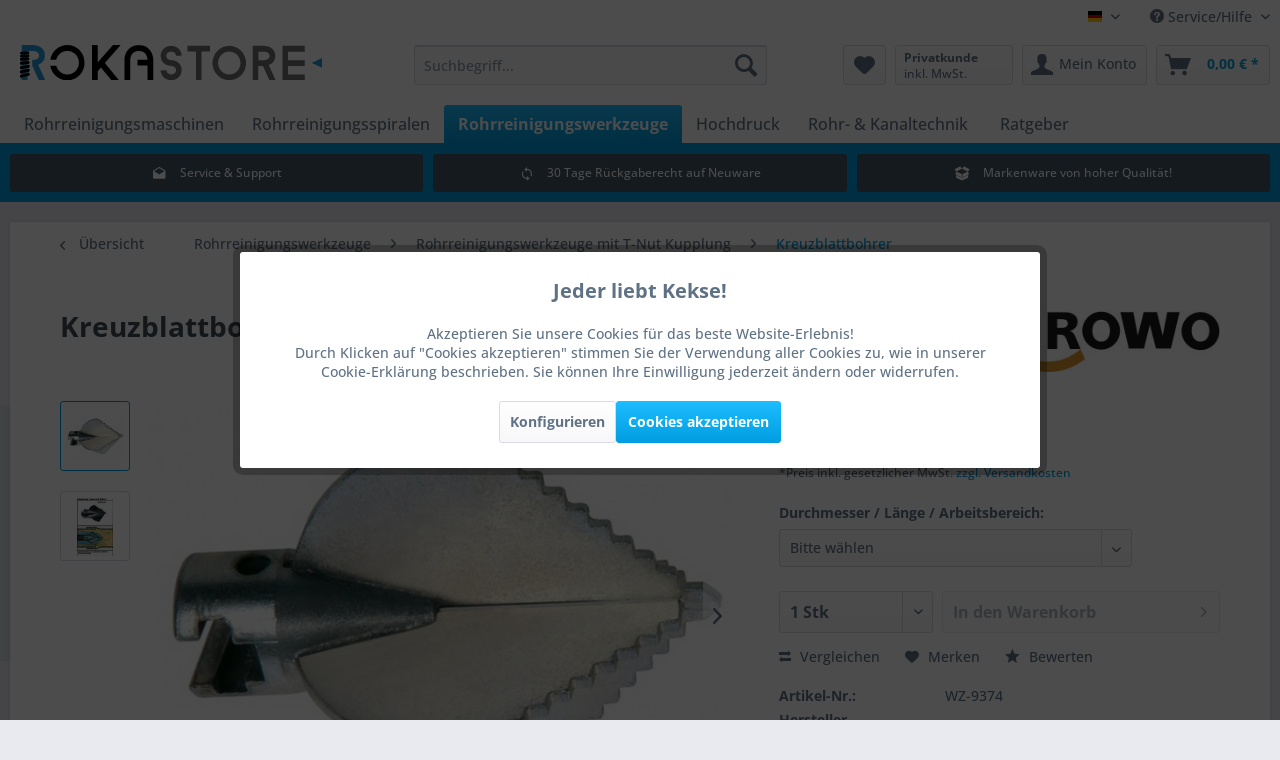

--- FILE ---
content_type: text/html; charset=UTF-8
request_url: https://www.roka-store.de/kreuzblattbohrer-mit-32mm-t-nut-von-rowo
body_size: 36814
content:
<!DOCTYPE html> <html class="no-js" lang="de" itemscope="itemscope" itemtype="https://schema.org/WebPage"> <head> <meta charset="utf-8"> <meta name="author" content="ROKA Store GmbH" /> <meta name="robots" content="index,follow" /> <meta name="revisit-after" content="15 days" /> <meta name="keywords" content="Kreuzblattbohrer, ROWO, 32mm, T-Nut, Kreuzblattbohrers, bohrt, leichte, Inkrustrationen, Ablagerungen, rak, Kupplung, 1.1/4&amp;quot;, Verwendung, Anwendungsgebiete, 32mm: Der, eines, wichtigsten, Spiralwerkzeuge, Beseitigung, Rohrverstopfungen" /> <meta name="description" content="Kreuzblattbohrer von ROWO ✅ für Ablagerungen &amp; Inkrustationen ✅ geeignet für Schlamm, Sand, Fett, Seife ✅ 32mm T-Nut ▶ bei ROKA Store kaufen!" /> <meta property="og:type" content="product" /> <meta property="og:site_name" content="ROKA Store GmbH" /> <meta property="og:url" content="https://www.roka-store.de/kreuzblattbohrer-mit-32mm-t-nut-von-rowo" /> <meta property="og:title" content="Kreuzblattbohrer mit 32mm T-Nut (1.1/4&quot;) von ROWO" /> <meta property="og:description" content="Verwendung und Anwendungsgebiete des ROWO Kreuzblattbohrers 32mm: Der Kreuzblattbohrer ist eines der wichtigsten Spiralwerkzeuge zur Beseitigung…" /> <meta property="og:image" content="https://www.roka-store.de/media/image/a5/0b/d0/kreuzblattbohrer-mit-32mm-t-nut-1-1-4-von-rowo-wz-9374-0.jpg" /> <meta property="product:brand" content="ROWO" /> <meta property="product:price" content="64.2" /> <meta property="product:product_link" content="https://www.roka-store.de/kreuzblattbohrer-mit-32mm-t-nut-von-rowo" /> <meta name="twitter:card" content="product" /> <meta name="twitter:site" content="ROKA Store GmbH" /> <meta name="twitter:title" content="Kreuzblattbohrer mit 32mm T-Nut (1.1/4&quot;) von ROWO" /> <meta name="twitter:description" content="Verwendung und Anwendungsgebiete des ROWO Kreuzblattbohrers 32mm: Der Kreuzblattbohrer ist eines der wichtigsten Spiralwerkzeuge zur Beseitigung…" /> <meta name="twitter:image" content="https://www.roka-store.de/media/image/a5/0b/d0/kreuzblattbohrer-mit-32mm-t-nut-1-1-4-von-rowo-wz-9374-0.jpg" /> <meta itemprop="copyrightHolder" content="ROKA Store GmbH" /> <meta itemprop="copyrightYear" content="2016" /> <meta itemprop="isFamilyFriendly" content="True" /> <meta itemprop="image" content="https://www.roka-store.de/media/unknown/f2/5a/55/Logo_RoKa_4c.svg" /> <meta name="viewport" content="width=device-width, initial-scale=1.0"> <meta name="mobile-web-app-capable" content="yes"> <meta name="apple-mobile-web-app-title" content="ROKA Store GmbH"> <meta name="apple-mobile-web-app-capable" content="yes"> <meta name="apple-mobile-web-app-status-bar-style" content="default"> <link rel="alternate" hreflang="de-DE" href="https://www.roka-store.de/kreuzblattbohrer-mit-32mm-t-nut-von-rowo" /> <link rel="alternate" hreflang="en-GB" href="https://www.roka-store.de/en/cross-blade-cutter-with-32mm-t-nut-1-1-4-inch-from-rowo" /> <link rel="alternate" hreflang="fr-FR" href="https://www.roka-store.de/fr/tete-lame-croisee-avec-32mm-coupleur-en-t-de-rowo" /> <link rel="apple-touch-icon-precomposed" href="https://www.roka-store.de/media/image/b8/db/2b/Icon_RoKa_180.png"> <link rel="shortcut icon" href="https://www.roka-store.de/media/unknown/d9/0c/f4/favicon.ico"> <meta name="msapplication-navbutton-color" content="#009ee0" /> <meta name="application-name" content="ROKA Store GmbH" /> <meta name="msapplication-starturl" content="https://www.roka-store.de/" /> <meta name="msapplication-window" content="width=1024;height=768" /> <meta name="msapplication-TileImage" content="https://www.roka-store.de/media/image/bf/67/89/Icon_RoKa_150.png"> <meta name="msapplication-TileColor" content="#009ee0"> <meta name="theme-color" content="#009ee0" /> <link rel="canonical" href="https://www.roka-store.de/kreuzblattbohrer-mit-32mm-t-nut-von-rowo" /> <title itemprop="name">Kreuzblattbohrer für 32mm Rohrreinigungsspiralen kaufen | ROKA Store | ROKA Store GmbH</title> <link href="/web/cache/1769422503_71c75186748f57633bda18b487c31dda.css" media="all" rel="stylesheet" type="text/css" /> <style>img.lazy,img.lazyloading {background: url("[data-uri]") no-repeat 50% 50%;background-size: 20%;}</style> <script>
dataLayer = window.dataLayer || [];
// Clear the previous ecommerce object
dataLayer.push({ ecommerce: null });
// Push regular datalayer
dataLayer.push ({"pageTitle":"Kreuzblattbohrer f\u00fcr 32mm Rohrreinigungsspiralen kaufen | ROKA Store | ROKA Store GmbH","pageCategory":"Detail","pageSubCategory":"","pageCategoryID":21,"productCategoryPath":"","pageSubCategoryID":"","pageCountryCode":"de_DE","pageLanguageCode":"de","pageVersion":1,"pageTestVariation":"1","pageValue":1,"pageAttributes":"1","productID":10538,"productStyleID":"","productEAN":"0682858116203","productName":"Kreuzblattbohrer mit 32mm T-Nut (1.1\/4\") von ROWO","productPrice":"53.95","productCategory":null,"productCurrency":"EUR","productColor":"","productRealColor":"","productSku":"WZ-9374"});
// Push new GA4 tags
dataLayer.push({"event":"view_item","ecommerce":{"currency":"EUR","value":"53.95","items":[{"item_id":"WZ-9374","item_name":"Kreuzblattbohrer mit 32mm T-Nut (1.1\/4\") von ROWO","affiliation":"ROKA Store GmbH","index":0,"item_brand":"ROWO","item_list_id":21,"item_list_name":"Category","price":"53.95","quantity":1,"item_category":"Rohrreinigungswerkzeuge","item_category1":"Rohrreinigungswerkzeuge mit T-Nut Kupplung","item_category2":"Kreuzblattbohrer"}]}});
// Push Remarketing tags
var google_tag_params = {ecomm_pagetype:"product",ecomm_pcat:["Kreuzblattbohrer"],ecomm_prodid:"WZ-9374",ecomm_pname:"Kreuzblattbohrer mit 32mm T-Nut (1.1\/4\") von ROWO",ecomm_pvalue:53.95,ecomm_totalvalue:53.95};
dataLayer.push ({
'event':'remarketingTriggered',
'google_tag_params': window.google_tag_params
});
function gtag(){dataLayer.push(arguments);}
gtag('consent', 'default', {
ad_storage: 'denied',
analytics_storage: 'denied',
ad_user_data: 'denied',
ad_personalization: 'denied',
wait_for_update: 500,
});
</script> <script type="text/javascript" src="https://app.shoplytics.de/scripts/X2RC4wmmP3Jv3xVU7qY174uj6KdWFUWOAnftDPTudxhoacZTXwSHZhbnlasCyYvG.js"></script> <script type="text/javascript">
var relevanzRetargetingUrl = "https://pix.hyj.mobi/rt?t=d&action=p&cid=3992&id=10538";
</script> <script type="text/javascript">/**
* This example allows relevanz always to load retargeting-pixel.
* To activate it just delete the // in the following line.
*/
// var relevanzRetargetingForcePixel = true;</script> </head> <body class=" is--ctl-detail is--act-index gtm-google-consentmode-active " >  <noscript> <iframe src="https://www.googletagmanager.com/ns.html?id=KEINE-GTM-ID-WEIL-NUR-DATALAYER-GEBRAUCHT-WIRD-SHOPLYTICS-LIEFERT-DIE-PIXEL-LADEZEIT-OPTIMIERT-AUS" height="0" width="0" style="display:none;visibility:hidden"> </iframe> </noscript>  <div data-paypalUnifiedMetaDataContainer="true" data-paypalUnifiedRestoreOrderNumberUrl="https://www.roka-store.de/widgets/PaypalUnifiedOrderNumber/restoreOrderNumber" class="is--hidden"> </div> <div class="page-wrap"> <noscript class="noscript-main"> <div class="alert is--warning"> <div class="alert--icon"> <i class="icon--element icon--warning"></i> </div> <div class="alert--content"> Um ROKA&#x20;Store&#x20;GmbH in vollem Umfang nutzen zu k&ouml;nnen, empfehlen wir Ihnen Javascript in Ihrem Browser zu aktiveren. </div> </div> </noscript> <header class="header-main"> <div class="top-bar"> <div class="container block-group"> <nav class="top-bar--navigation block" role="menubar">  <div class="top-bar--language navigation--entry"> <form method="post" class="language--form"> <div class="field--select"> <div class="language--flag de_DE">Hauptshop Deutsch</div> <div class="select-field"> <select name="__shop" class="language--select" data-auto-submit="true"> <option value="1" selected="selected"> Hauptshop Deutsch </option> <option value="2" > Englisch </option> <option value="4" > Français </option> </select> </div> <input type="hidden" name="__redirect" value="1"> </div> </form> </div>  <div class="navigation--entry entry--compare is--hidden" role="menuitem" aria-haspopup="true" data-drop-down-menu="true">   </div> <div class="navigation--entry entry--service has--drop-down" role="menuitem" aria-haspopup="true" data-drop-down-menu="true"> <i class="icon--service"></i> Service/Hilfe <ul class="service--list is--rounded" role="menu"> <li class="service--entry" role="menuitem"> <a class="service--link" href="javascript:openCookieConsentManager()" title="Cookie-Einstellungen" > Cookie-Einstellungen </a> </li> <li class="service--entry" role="menuitem"> <a class="service--link" href="https://www.roka-store.de/Retoure" title="Retoure" > Retoure </a> </li> <li class="service--entry" role="menuitem"> <a class="service--link" href="https://www.roka-store.de/UEber-uns" title="Über uns" > Über uns </a> </li> <li class="service--entry" role="menuitem"> <a class="service--link" href="https://www.roka-store.de/Hilfe/Service" title="Hilfe / Service" > Hilfe / Service </a> </li> <li class="service--entry" role="menuitem"> <a class="service--link" href="https://www.roka-store.de/Kontaktformular" title="Kontakt" target="_self"> Kontakt </a> </li> <li class="service--entry" role="menuitem"> <a class="service--link" href="https://www.roka-store.de/Zahlung-und-Versand" title="Zahlung und Versand" > Zahlung und Versand </a> </li> <li class="service--entry" role="menuitem"> <a class="service--link" href="https://www.roka-store.de/Widerrufsrecht-fuer-Verbraucher" title="Widerrufsrecht für Verbraucher" > Widerrufsrecht für Verbraucher </a> </li> <li class="service--entry" role="menuitem"> <a class="service--link" href="https://www.roka-store.de/Datenschutzhinweis" title="Datenschutzhinweis" > Datenschutzhinweis </a> </li> <li class="service--entry" role="menuitem"> <a class="service--link" href="https://www.roka-store.de/AGB" title="AGB" > AGB </a> </li> <li class="service--entry" role="menuitem"> <a class="service--link" href="https://www.roka-store.de/Impressum" title="Impressum" > Impressum </a> </li> </ul> </div> </nav> </div> </div> <div class="container header--navigation"> <div class="logo-main block-group" role="banner"> <div class="logo--shop block"> <a class="logo--link" href="https://www.roka-store.de/" title="ROKA Store GmbH - zur Startseite wechseln"> <picture> <source srcset="https://www.roka-store.de/media/unknown/f2/5a/55/Logo_RoKa_4c.svg" media="(min-width: 78.75em)"> <source srcset="https://www.roka-store.de/media/unknown/f2/5a/55/Logo_RoKa_4c.svg" media="(min-width: 64em)"> <source srcset="https://www.roka-store.de/media/unknown/f2/5a/55/Logo_RoKa_4c.svg" media="(min-width: 48em)"> <img srcset="https://www.roka-store.de/media/unknown/f2/5a/55/Logo_RoKa_4c.svg" alt="ROKA Store GmbH - zur Startseite wechseln" /> </picture> </a> </div> </div> <nav class="shop--navigation block-group"> <ul class="navigation--list block-group" role="menubar"> <li class="navigation--entry entry--menu-left" role="menuitem"> <a class="entry--link entry--trigger btn is--icon-left" href="#offcanvas--left" data-offcanvas="true" data-offCanvasSelector=".sidebar-main" aria-label="Menü"> <i class="icon--menu"></i> Menü </a> </li> <li class="navigation--entry entry--search" role="menuitem" data-search="true" aria-haspopup="true" data-minLength="3"> <a class="btn entry--link entry--trigger" href="#show-hide--search" title="Suche anzeigen / schließen" aria-label="Suche anzeigen / schließen"> <i class="icon--search"></i> <span class="search--display">Suchen</span> </a> <form action="/search" method="get" class="main-search--form"> <input type="search" name="sSearch" aria-label="Suchbegriff..." class="main-search--field" autocomplete="off" autocapitalize="off" placeholder="Suchbegriff..." maxlength="30" /> <button type="submit" class="main-search--button" aria-label="Suchen"> <i class="icon--search"></i> <span class="main-search--text">Suchen</span> </button> <div class="form--ajax-loader">&nbsp;</div> </form> <div class="main-search--results"></div> </li>  <li class="navigation--entry entry--notepad" role="menuitem"> <a href="https://www.roka-store.de/note" title="Merkzettel" aria-label="Merkzettel" class="btn"> <i class="icon--heart"></i> </a> </li> <li class="navigation--entry entry--maxia-tax-switch" role="menuitem" aria-haspopup="true" data-drop-down-menu="true" > <div class="btn entry--link maxia-tax-switch--button" > <span class="maxia-tax-switch--label"> Privatkunde </span> <span class="maxia-tax-switch--value"> inkl. MwSt. </span> </div> <ul class="maxia-tax-switch--dropdown is--rounded" role="menu"> <li class="maxia-tax-switch--entry" role="menuitem"> <a class="maxia-tax-switch--link compare--link blocked--link" href="https://www.roka-store.de/MaxiaTaxSwitch?isNet=1" rel="nofollow"> Geschäftskunde <span class="maxia-tax-switch--link-desc compare--link blocked--link"> Preise werden zzgl. MwSt. angezeigt </span> </a> </li> <li class="maxia-tax-switch--entry" role="menuitem"> <a class="maxia-tax-switch--link compare--link blocked--link" href="https://www.roka-store.de/MaxiaTaxSwitch?isNet=0" rel="nofollow"> Privatkunde <span class="maxia-tax-switch--link-desc compare--link blocked--link"> Preise werden inkl. MwSt. angezeigt </span> </a> </li> </ul> </li> <li class="navigation--entry entry--account with-slt" role="menuitem" data-offcanvas="true" data-offCanvasSelector=".account--dropdown-navigation"> <a href="https://www.roka-store.de/account" title="Mein Konto" aria-label="Mein Konto" class="btn is--icon-left entry--link account--link"> <i class="icon--account"></i> <span class="account--display"> Mein Konto </span> </a> <div class="account--dropdown-navigation"> <div class="navigation--smartphone"> <div class="entry--close-off-canvas"> <a href="#close-account-menu" class="account--close-off-canvas" title="Menü schließen" aria-label="Menü schließen"> Menü schließen <i class="icon--arrow-right"></i> </a> </div> </div> <div class="account--menu is--rounded is--personalized"> <span class="navigation--headline"> Mein Konto </span> <div class="account--menu-container"> <ul class="sidebar--navigation navigation--list is--level0 show--active-items"> <li class="navigation--entry"> <span class="navigation--signin"> <a href="https://www.roka-store.de/account#hide-registration" class="blocked--link btn is--primary navigation--signin-btn" data-collapseTarget="#registration" data-action="close"> Anmelden </a> <span class="navigation--register"> oder <a href="https://www.roka-store.de/account#show-registration" class="blocked--link" data-collapseTarget="#registration" data-action="open"> registrieren </a> </span> </span> </li> <li><div class="amazon-pay-button-wrapper login-dropdown-wrapper"> <div class="amazon-login-button"></div> </div></li> <li class="navigation--entry"> <a href="https://www.roka-store.de/account" title="Übersicht" class="navigation--link"> Übersicht </a> </li> <li class="navigation--entry"> <a href="https://www.roka-store.de/account/profile" title="Persönliche Daten" class="navigation--link" rel="nofollow"> Persönliche Daten </a> </li> <li class="navigation--entry"> <a href="https://www.roka-store.de/address/index/sidebar/" title="Adressen" class="navigation--link" rel="nofollow"> Adressen </a> </li> <li class="navigation--entry"> <a href="https://www.roka-store.de/account/payment" title="Zahlungsarten" class="navigation--link" rel="nofollow"> Zahlungsarten </a> </li> <li class="navigation--entry"> <a href="https://www.roka-store.de/account/orders" title="Bestellungen" class="navigation--link" rel="nofollow"> Bestellungen </a> </li> <li class="navigation--entry"> <a href="https://www.roka-store.de/account/downloads" title="Sofortdownloads" class="navigation--link" rel="nofollow"> Sofortdownloads </a> </li> <li class="navigation--entry"> <a href="https://www.roka-store.de/note" title="Merkzettel" class="navigation--link" rel="nofollow"> Merkzettel </a> </li> </ul> </div> </div> </div> </li> <li class="navigation--entry entry--cart" role="menuitem"> <a class="btn is--icon-left cart--link" href="https://www.roka-store.de/checkout/cart" title="Warenkorb" aria-label="Warenkorb"> <span class="cart--display"> Warenkorb </span> <span class="badge is--primary is--minimal cart--quantity is--hidden">0</span> <i class="icon--basket"></i> <span class="cart--amount"> 0,00&nbsp;&euro; * </span> </a> <div class="ajax-loader">&nbsp;</div> </li>  </ul> </nav> <div class="container--ajax-cart" data-collapse-cart="true" data-displayMode="offcanvas"></div> </div> </header> <nav class="navigation-main"> <div class="container" data-menu-scroller="true" data-listSelector=".navigation--list.container" data-viewPortSelector=".navigation--list-wrapper"> <div class="navigation--list-wrapper"> <ul class="navigation--list container" role="menubar" itemscope="itemscope" itemtype="https://schema.org/SiteNavigationElement"> <li class="navigation--entry" role="menuitem"><a class="navigation--link" href="https://www.roka-store.de/Rohrreinigungsmaschinen" title="Rohrreinigungsmaschinen" aria-label="Rohrreinigungsmaschinen" itemprop="url"><span itemprop="name">Rohrreinigungsmaschinen</span></a></li><li class="navigation--entry" role="menuitem"><a class="navigation--link" href="https://www.roka-store.de/Rohrreinigungsspiralen" title="Rohrreinigungsspiralen" aria-label="Rohrreinigungsspiralen" itemprop="url"><span itemprop="name">Rohrreinigungsspiralen</span></a></li><li class="navigation--entry is--active" role="menuitem"><a class="navigation--link is--active" href="https://www.roka-store.de/Rohrreinigungswerkzeuge" title="Rohrreinigungswerkzeuge" aria-label="Rohrreinigungswerkzeuge" itemprop="url"><span itemprop="name">Rohrreinigungswerkzeuge</span></a></li><li class="navigation--entry" role="menuitem"><a class="navigation--link" href="https://www.roka-store.de/Hochdruck" title="Hochdruck" aria-label="Hochdruck" itemprop="url"><span itemprop="name">Hochdruck</span></a></li><li class="navigation--entry" role="menuitem"><a class="navigation--link" href="https://www.roka-store.de/Rohr-Kanaltechnik" title="Rohr- & Kanaltechnik" aria-label="Rohr- & Kanaltechnik" itemprop="url"><span itemprop="name">Rohr- & Kanaltechnik</span></a></li> <li class="navigation--entry navigation--guides" role="menuitem"> <a class="navigation--link" href="https://www.roka-store.de/ratgeber" title="Ratgeber" itemprop="url"> <span itemprop="name">Ratgeber</span> </a> </li> </ul> </div> <div class="advanced-menu" data-advanced-menu="true" data-hoverDelay="250"> <div class="menu--container"> <div class="button-container"> <a href="https://www.roka-store.de/Rohrreinigungsmaschinen" class="button--category" aria-label="Zur Kategorie Rohrreinigungsmaschinen" title="Zur Kategorie Rohrreinigungsmaschinen"> <i class="icon--arrow-right"></i> Zur Kategorie Rohrreinigungsmaschinen </a> <span class="button--close"> <i class="icon--cross"></i> </span> </div> <div class="content--wrapper has--content"> <ul class="menu--list menu--level-0 columns--4" style="width: 100%;"> <li class="menu--list-item item--level-0" style="width: 100%"> <a href="https://www.roka-store.de/rowo-rohrreinigungsmaschinen" class="menu--list-item-link" aria-label="ROWO Sanitär Rohrreinigungsmaschinen" title="ROWO Sanitär Rohrreinigungsmaschinen">ROWO Sanitär Rohrreinigungsmaschinen</a> <ul class="menu--list menu--level-1 columns--4"> <li class="menu--list-item item--level-1"> <a href="https://www.roka-store.de/Rohrreinigungsmaschinen/ROWO-Sanitaer-Rohrreinigungsmaschinen/R550" class="menu--list-item-link" aria-label="R550" title="R550">R550</a> </li> <li class="menu--list-item item--level-1"> <a href="https://www.roka-store.de/Rohrreinigungsmaschinen/ROWO-Sanitaer-Rohrreinigungsmaschinen/R600-R650" class="menu--list-item-link" aria-label="R600 / R650" title="R600 / R650">R600 / R650</a> </li> <li class="menu--list-item item--level-1"> <a href="https://www.roka-store.de/Rohrreinigungsmaschinen/ROWO-Sanitaer-Rohrreinigungsmaschinen/R750" class="menu--list-item-link" aria-label="R750" title="R750">R750</a> </li> <li class="menu--list-item item--level-1"> <a href="https://www.roka-store.de/Rohrreinigungsmaschinen/ROWO-Sanitaer-Rohrreinigungsmaschinen/R80" class="menu--list-item-link" aria-label="R80" title="R80">R80</a> </li> <li class="menu--list-item item--level-1"> <a href="https://www.roka-store.de/rohrreinigungsmaschinen/ersatzteile/rowo-ersatzteile/" class="menu--list-item-link" aria-label="Ersatzteile" title="Ersatzteile">Ersatzteile</a> </li> </ul> </li> <li class="menu--list-item item--level-0" style="width: 100%"> <a href="https://www.roka-store.de/rak-rohrreinigungsmaschinen" class="menu--list-item-link" aria-label="rak Rohr- und Kanalreinigungsmaschinen" title="rak Rohr- und Kanalreinigungsmaschinen">rak Rohr- und Kanalreinigungsmaschinen</a> <ul class="menu--list menu--level-1 columns--4"> <li class="menu--list-item item--level-1"> <a href="https://www.roka-store.de/Rohrreinigungsmaschinen/rak-Rohr-und-Kanalreinigungsmaschinen/rak-39" class="menu--list-item-link" aria-label="rak-39" title="rak-39">rak-39</a> </li> <li class="menu--list-item item--level-1"> <a href="https://www.roka-store.de/Rohrreinigungsmaschinen/rak-Rohr-und-Kanalreinigungsmaschinen/rak-40" class="menu--list-item-link" aria-label="rak-40" title="rak-40">rak-40</a> </li> <li class="menu--list-item item--level-1"> <a href="https://www.roka-store.de/Rohrreinigungsmaschinen/rak-Rohr-und-Kanalreinigungsmaschinen/rak-41" class="menu--list-item-link" aria-label="rak-41" title="rak-41">rak-41</a> </li> <li class="menu--list-item item--level-1"> <a href="https://www.roka-store.de/rohrreinigungsmaschinen/ersatzteile/rak-ersatzteile/" class="menu--list-item-link" aria-label="Ersatzteile" title="Ersatzteile">Ersatzteile</a> </li> </ul> </li> <li class="menu--list-item item--level-0" style="width: 100%"> <a href="https://www.roka-store.de/Rohrreinigungsmaschinen/Rohrreinigungsmaschinen-mit-Wellen" class="menu--list-item-link" aria-label="Rohrreinigungsmaschinen mit Wellen" title="Rohrreinigungsmaschinen mit Wellen">Rohrreinigungsmaschinen mit Wellen</a> </li> <li class="menu--list-item item--level-0" style="width: 100%"> <a href="https://www.roka-store.de/hand-rohrreinigungsmaschinen-bohrmaschine" class="menu--list-item-link" aria-label="Hand-Rohrreinigungsmaschinen" title="Hand-Rohrreinigungsmaschinen">Hand-Rohrreinigungsmaschinen</a> <ul class="menu--list menu--level-1 columns--4"> <li class="menu--list-item item--level-1"> <a href="https://www.roka-store.de/Rohrreinigungsmaschinen/Hand-Rohrreinigungsmaschinen/Hand-Maschinen" class="menu--list-item-link" aria-label="Hand-Maschinen" title="Hand-Maschinen">Hand-Maschinen</a> </li> <li class="menu--list-item item--level-1"> <a href="https://www.roka-store.de/Rohrreinigungsgeraete-mit-spirale" class="menu--list-item-link" aria-label="Rohrreinigungsgeräte" title="Rohrreinigungsgeräte" target="/Rohrreinigungsgeraete-mit-spira">Rohrreinigungsgeräte</a> </li> </ul> </li> <li class="menu--list-item item--level-0" style="width: 100%"> <a href="https://www.roka-store.de/ersatzteile-fuer-rohrreinigungsmaschinen" class="menu--list-item-link" aria-label="Ersatzteile" title="Ersatzteile">Ersatzteile</a> <ul class="menu--list menu--level-1 columns--4"> <li class="menu--list-item item--level-1"> <a href="https://www.roka-store.de/Rohrreinigungsmaschinen/Ersatzteile/ROWO-Ersatzteile" class="menu--list-item-link" aria-label="ROWO Ersatzteile" title="ROWO Ersatzteile">ROWO Ersatzteile</a> </li> <li class="menu--list-item item--level-1"> <a href="https://www.roka-store.de/Rohrreinigungsmaschinen/Ersatzteile/rak-Ersatzteile" class="menu--list-item-link" aria-label="rak Ersatzteile" title="rak Ersatzteile">rak Ersatzteile</a> </li> </ul> </li> <li class="menu--list-item item--level-0" style="width: 100%"> <a href="https://www.roka-store.de/zubehoer-fuer-rohrreinigungsmaschinen" class="menu--list-item-link" aria-label="Zubehör für Rohrreinigungsmaschinen" title="Zubehör für Rohrreinigungsmaschinen">Zubehör für Rohrreinigungsmaschinen</a> <ul class="menu--list menu--level-1 columns--4"> <li class="menu--list-item item--level-1"> <a href="https://www.roka-store.de/fuehrungsschlaeuche" class="menu--list-item-link" aria-label="Führungsschläuche" title="Führungsschläuche">Führungsschläuche</a> </li> <li class="menu--list-item item--level-1"> <a href="https://www.roka-store.de/adaptermagazine" class="menu--list-item-link" aria-label="Adaptermagazine" title="Adaptermagazine">Adaptermagazine</a> </li> <li class="menu--list-item item--level-1"> <a href="https://www.roka-store.de/Spannzangen" class="menu--list-item-link" aria-label="Spannzangen" title="Spannzangen">Spannzangen</a> </li> <li class="menu--list-item item--level-1"> <a href="https://www.roka-store.de/dreibeine" class="menu--list-item-link" aria-label="Dreibeine" title="Dreibeine">Dreibeine</a> </li> <li class="menu--list-item item--level-1"> <a href="https://www.roka-store.de/Rohrreinigungsmaschinen/Zubehoer-fuer-Rohrreinigungsmaschinen/Fuehrungsrohre" class="menu--list-item-link" aria-label="Führungsrohre" title="Führungsrohre">Führungsrohre</a> </li> <li class="menu--list-item item--level-1"> <a href="https://www.roka-store.de/Rohrreinigungsmaschinen/Zubehoer-fuer-Rohrreinigungsmaschinen/Rueckholvorrichtung" class="menu--list-item-link" aria-label="Rückholvorrichtung" title="Rückholvorrichtung">Rückholvorrichtung</a> </li> <li class="menu--list-item item--level-1"> <a href="https://www.roka-store.de/Rohrreinigungsmaschinen/Zubehoer-fuer-Rohrreinigungsmaschinen/Fuehrungshandschuhe" class="menu--list-item-link" aria-label="Führungshandschuhe" title="Führungshandschuhe">Führungshandschuhe</a> </li> </ul> </li> </ul> </div> </div> <div class="menu--container"> <div class="button-container"> <a href="https://www.roka-store.de/Rohrreinigungsspiralen" class="button--category" aria-label="Zur Kategorie Rohrreinigungsspiralen" title="Zur Kategorie Rohrreinigungsspiralen"> <i class="icon--arrow-right"></i> Zur Kategorie Rohrreinigungsspiralen </a> <span class="button--close"> <i class="icon--cross"></i> </span> </div> <div class="content--wrapper has--content"> <ul class="menu--list menu--level-0 columns--4" style="width: 100%;"> <li class="menu--list-item item--level-0" style="width: 100%"> <a href="https://www.roka-store.de/rohrreinigungsspiralen-von-rowo" class="menu--list-item-link" aria-label="ROWO Rohrreinigungsspiralen" title="ROWO Rohrreinigungsspiralen">ROWO Rohrreinigungsspiralen</a> <ul class="menu--list menu--level-1 columns--4"> <li class="menu--list-item item--level-1"> <a href="https://www.roka-store.de/Rohrreinigungsspiralen/ROWO-Rohrreinigungsspiralen/Standard-Spiralen" class="menu--list-item-link" aria-label="Standard-Spiralen" title="Standard-Spiralen">Standard-Spiralen</a> </li> <li class="menu--list-item item--level-1"> <a href="https://www.roka-store.de/Rohrreinigungsspiralen/ROWO-Rohrreinigungsspiralen/Standard-Spiralen-mit-Kern-SMK" class="menu--list-item-link" aria-label="Standard-Spiralen mit Kern (SMK)" title="Standard-Spiralen mit Kern (SMK)">Standard-Spiralen mit Kern (SMK)</a> </li> <li class="menu--list-item item--level-1"> <a href="https://www.roka-store.de/Rohrreinigungsspiralen/ROWO-Rohrreinigungsspiralen/S-Spiralen-verstaerkt" class="menu--list-item-link" aria-label="S-Spiralen (verstärkt)" title="S-Spiralen (verstärkt)">S-Spiralen (verstärkt)</a> </li> <li class="menu--list-item item--level-1"> <a href="https://www.roka-store.de/Rohrreinigungsspiralen/ROWO-Rohrreinigungsspiralen/S-Spiralen-mit-rotem-Kern-S-SMK" class="menu--list-item-link" aria-label="S-Spiralen mit rotem Kern (S-SMK)" title="S-Spiralen mit rotem Kern (S-SMK)">S-Spiralen mit rotem Kern (S-SMK)</a> </li> <li class="menu--list-item item--level-1"> <a href="https://www.roka-store.de/Rohrreinigungsspiralen/ROWO-Rohrreinigungsspiralen/Spiralen-fuer-Adaptermagazine" class="menu--list-item-link" aria-label="Spiralen für Adaptermagazine" title="Spiralen für Adaptermagazine">Spiralen für Adaptermagazine</a> </li> <li class="menu--list-item item--level-1"> <a href="https://www.roka-store.de/Rohrreinigungsspiralen/ROWO-Rohrreinigungsspiralen/Adapter-fuer-T-Nut-Spiralen" class="menu--list-item-link" aria-label="Adapter für T-Nut Spiralen" title="Adapter für T-Nut Spiralen">Adapter für T-Nut Spiralen</a> </li> <li class="menu--list-item item--level-1"> <a href="https://www.roka-store.de/Rohrreinigungsspiralen/ROWO-Rohrreinigungsspiralen/Kupplungen-fuer-ROWO-Spiralen" class="menu--list-item-link" aria-label="Kupplungen für ROWO Spiralen" title="Kupplungen für ROWO Spiralen">Kupplungen für ROWO Spiralen</a> </li> </ul> </li> <li class="menu--list-item item--level-0" style="width: 100%"> <a href="https://www.roka-store.de/Rohrreinigungsspiralen/rak-Rohrreinigungsspiralen" class="menu--list-item-link" aria-label="rak Rohrreinigungsspiralen" title="rak Rohrreinigungsspiralen">rak Rohrreinigungsspiralen</a> <ul class="menu--list menu--level-1 columns--4"> <li class="menu--list-item item--level-1"> <a href="https://www.roka-store.de/Rohrreinigungsspiralen/rak-Rohrreinigungsspiralen/Standard-Spiralen" class="menu--list-item-link" aria-label="Standard-Spiralen" title="Standard-Spiralen">Standard-Spiralen</a> </li> <li class="menu--list-item item--level-1"> <a href="https://www.roka-store.de/Rohrreinigungsspiralen/rak-Rohrreinigungsspiralen/Standard-Spiralen-mit-Kern-SMK" class="menu--list-item-link" aria-label="Standard-Spiralen mit Kern (SMK)" title="Standard-Spiralen mit Kern (SMK)">Standard-Spiralen mit Kern (SMK)</a> </li> <li class="menu--list-item item--level-1"> <a href="https://www.roka-store.de/Rohrreinigungsspiralen/rak-Rohrreinigungsspiralen/S-Spiralen-verstaerkt" class="menu--list-item-link" aria-label="S-Spiralen (verstärkt)" title="S-Spiralen (verstärkt)">S-Spiralen (verstärkt)</a> </li> <li class="menu--list-item item--level-1"> <a href="https://www.roka-store.de/Rohrreinigungsspiralen/rak-Rohrreinigungsspiralen/S-Spiralen-mit-rotem-Kern-S-SMK" class="menu--list-item-link" aria-label="S-Spiralen mit rotem Kern (S-SMK)" title="S-Spiralen mit rotem Kern (S-SMK)">S-Spiralen mit rotem Kern (S-SMK)</a> </li> <li class="menu--list-item item--level-1"> <a href="https://www.roka-store.de/Rohrreinigungsspiralen/rak-Rohrreinigungsspiralen/Adapter-fuer-rak-Spiralen" class="menu--list-item-link" aria-label="Adapter für rak Spiralen" title="Adapter für rak Spiralen">Adapter für rak Spiralen</a> </li> </ul> </li> <li class="menu--list-item item--level-0" style="width: 100%"> <a href="https://www.roka-store.de/Rohrreinigungsspiralen/Spiralen-fuer-KaRo" class="menu--list-item-link" aria-label="Spiralen für KaRo" title="Spiralen für KaRo">Spiralen für KaRo</a> <ul class="menu--list menu--level-1 columns--4"> <li class="menu--list-item item--level-1"> <a href="https://www.roka-store.de/Rohrreinigungsspiralen/Spiralen-fuer-KaRo/Spiralen-fuer-Handmatic" class="menu--list-item-link" aria-label="Spiralen für Handmatic" title="Spiralen für Handmatic">Spiralen für Handmatic</a> </li> <li class="menu--list-item item--level-1"> <a href="https://www.roka-store.de/Rohrreinigungsspiralen/Spiralen-fuer-KaRo/Spiralen-fuer-Flexmatic-Plus" class="menu--list-item-link" aria-label="Spiralen für Flexmatic (Plus)" title="Spiralen für Flexmatic (Plus)">Spiralen für Flexmatic (Plus)</a> </li> <li class="menu--list-item item--level-1"> <a href="https://www.roka-store.de/Rohrreinigungsspiralen/Spiralen-fuer-KaRo/Spiralen-fuer-Allround-Plus" class="menu--list-item-link" aria-label="Spiralen für Allround (Plus)" title="Spiralen für Allround (Plus)">Spiralen für Allround (Plus)</a> </li> <li class="menu--list-item item--level-1"> <a href="https://www.roka-store.de/Rohrreinigungsspiralen/Spiralen-fuer-KaRo/Spiralen-fuer-AS20" class="menu--list-item-link" aria-label="Spiralen für AS20" title="Spiralen für AS20">Spiralen für AS20</a> </li> <li class="menu--list-item item--level-1"> <a href="https://www.roka-store.de/Rohrreinigungsspiralen/Spiralen-fuer-KaRo/Wellenendstuecke-fuer-KaRo" class="menu--list-item-link" aria-label="Wellenendstücke für KaRo" title="Wellenendstücke für KaRo">Wellenendstücke für KaRo</a> </li> <li class="menu--list-item item--level-1"> <a href="https://www.roka-store.de/Rohrreinigungsspiralen/Spiralen-fuer-KaRo/Adapter-fuer-Vierkant-Spiralen" class="menu--list-item-link" aria-label="Adapter für Vierkant Spiralen" title="Adapter für Vierkant Spiralen">Adapter für Vierkant Spiralen</a> </li> <li class="menu--list-item item--level-1"> <a href="https://www.roka-store.de/Rohrreinigungsspiralen/Spiralen-fuer-KaRo/Kupplungen-fuer-Vierkant-Spiralen" class="menu--list-item-link" aria-label="Kupplungen für Vierkant-Spiralen" title="Kupplungen für Vierkant-Spiralen">Kupplungen für Vierkant-Spiralen</a> </li> </ul> </li> <li class="menu--list-item item--level-0" style="width: 100%"> <a href="https://www.roka-store.de/Rohrreinigungsspiralen/Rohrreinigungssets" class="menu--list-item-link" aria-label="Rohrreinigungssets" title="Rohrreinigungssets">Rohrreinigungssets</a> <ul class="menu--list menu--level-1 columns--4"> <li class="menu--list-item item--level-1"> <a href="https://www.roka-store.de/standard-spiralen-mit-werkzeugen-t-nut" class="menu--list-item-link" aria-label="Standard-Spiralen Sets" title="Standard-Spiralen Sets">Standard-Spiralen Sets</a> </li> <li class="menu--list-item item--level-1"> <a href="https://www.roka-store.de/smk-spiralen-mit-werkzeugen-t-nut" class="menu--list-item-link" aria-label="SMK-Spiralen (schwarze Seele)" title="SMK-Spiralen (schwarze Seele)">SMK-Spiralen (schwarze Seele)</a> </li> <li class="menu--list-item item--level-1"> <a href="https://www.roka-store.de/s-smk-spiralen-mit-werkzeugen-t-nut" class="menu--list-item-link" aria-label="S-SMK-Spiralen Sets (rote Seele)" title="S-SMK-Spiralen Sets (rote Seele)">S-SMK-Spiralen Sets (rote Seele)</a> </li> </ul> </li> <li class="menu--list-item item--level-0" style="width: 100%"> <a href="https://www.roka-store.de/flexible-wellen-zur-rohrreinigung" class="menu--list-item-link" aria-label="Rohrreinigungswellen" title="Rohrreinigungswellen">Rohrreinigungswellen</a> <ul class="menu--list menu--level-1 columns--4"> <li class="menu--list-item item--level-1"> <a href="https://www.roka-store.de/flexible-wellen-fuer-akkuschrauber" class="menu--list-item-link" aria-label="Wellen für Akkuschrauber" title="Wellen für Akkuschrauber">Wellen für Akkuschrauber</a> </li> <li class="menu--list-item item--level-1"> <a href="https://www.roka-store.de/Rohrreinigungsspiralen/Rohrreinigungswellen/Wellen-fuer-Flex-Shaft" class="menu--list-item-link" aria-label="Wellen für Flex Shaft" title="Wellen für Flex Shaft">Wellen für Flex Shaft</a> </li> <li class="menu--list-item item--level-1"> <a href="https://www.roka-store.de/ersatzwellen-fuer-milwaukee" class="menu--list-item-link" aria-label="Wellen für Milwaukee" title="Wellen für Milwaukee">Wellen für Milwaukee</a> </li> <li class="menu--list-item item--level-1"> <a href="https://www.roka-store.de/zubehoer-fuer-flexible-wellen" class="menu--list-item-link" aria-label="Zubehör für Wellen" title="Zubehör für Wellen">Zubehör für Wellen</a> </li> </ul> </li> <li class="menu--list-item item--level-0" style="width: 100%"> <a href="https://www.roka-store.de/Rohrreinigungsspiralen/Spiralen-fuer-Adaptermagazine-und-Rohrreinigungsgeraete" class="menu--list-item-link" aria-label="Spiralen für Adaptermagazine und Rohrreinigungsgeräte" title="Spiralen für Adaptermagazine und Rohrreinigungsgeräte">Spiralen für Adaptermagazine und Rohrreinigungsgeräte</a> <ul class="menu--list menu--level-1 columns--4"> <li class="menu--list-item item--level-1"> <a href="https://www.roka-store.de/Rohrreinigungsspiralen/Spiralen-fuer-Adaptermagazine-und-Rohrreinigungsgeraete/Spiralen-mit-Kupplung" class="menu--list-item-link" aria-label="Spiralen mit Kupplung" title="Spiralen mit Kupplung">Spiralen mit Kupplung</a> </li> <li class="menu--list-item item--level-1"> <a href="https://www.roka-store.de/Rohrreinigungsspiralen/Spiralen-fuer-Adaptermagazine-und-Rohrreinigungsgeraete/Keulenkopfspiralen" class="menu--list-item-link" aria-label="Keulenkopfspiralen" title="Keulenkopfspiralen">Keulenkopfspiralen</a> </li> </ul> </li> <li class="menu--list-item item--level-0" style="width: 100%"> <a href="https://www.roka-store.de/rohrreinigungsspiralen-fuer-heimwerker" class="menu--list-item-link" aria-label="Rohrreinigungsspiralen für Heimwerker" title="Rohrreinigungsspiralen für Heimwerker">Rohrreinigungsspiralen für Heimwerker</a> <ul class="menu--list menu--level-1 columns--4"> <li class="menu--list-item item--level-1"> <a href="https://www.roka-store.de/Rohrreinigungsgeraete-mit-spirale" class="menu--list-item-link" aria-label="Rohrreinigungsgeräte" title="Rohrreinigungsgeräte">Rohrreinigungsgeräte</a> </li> <li class="menu--list-item item--level-1"> <a href="https://www.roka-store.de/Spiralen-fuer-Rohrreinigungsgeraete" class="menu--list-item-link" aria-label="Spiralen für Rohrreinigungsgeräte" title="Spiralen für Rohrreinigungsgeräte">Spiralen für Rohrreinigungsgeräte</a> </li> <li class="menu--list-item item--level-1"> <a href="https://www.roka-store.de/spiralen-zur-siphonreinigung" class="menu--list-item-link" aria-label="Spiralen zur Siphonreinigung" title="Spiralen zur Siphonreinigung">Spiralen zur Siphonreinigung</a> </li> <li class="menu--list-item item--level-1"> <a href="https://www.roka-store.de/Rohrreinigungsspiralen-fuer-Kueche-Bad-WC" class="menu--list-item-link" aria-label="Spiralen für Küche, Bad, WC" title="Spiralen für Küche, Bad, WC">Spiralen für Küche, Bad, WC</a> </li> <li class="menu--list-item item--level-1"> <a href="https://www.roka-store.de/spiralen-und-handpumpen-fuer-verstopfte-toilette" class="menu--list-item-link" aria-label="Toilettenreinigung" title="Toilettenreinigung">Toilettenreinigung</a> </li> <li class="menu--list-item item--level-1"> <a href="https://www.roka-store.de/rohrreinigungsspiralen-fuer-grosse-Rohre" class="menu--list-item-link" aria-label="Rohrreinigungsspiralen für Fallrohr, Regenrohr, Drainage" title="Rohrreinigungsspiralen für Fallrohr, Regenrohr, Drainage">Rohrreinigungsspiralen für Fallrohr, Regenrohr, Drainage</a> </li> <li class="menu--list-item item--level-1"> <a href="https://www.roka-store.de/zubehoer-fuer-heimwerker-spiralen" class="menu--list-item-link" aria-label="Zubehör" title="Zubehör">Zubehör</a> </li> </ul> </li> <li class="menu--list-item item--level-0" style="width: 100%"> <a href="https://www.roka-store.de/Rohrreinigungsspiralen/Zubehoer-fuer-Rohrreinigungsspiralen" class="menu--list-item-link" aria-label="Zubehör für Rohrreinigungsspiralen" title="Zubehör für Rohrreinigungsspiralen">Zubehör für Rohrreinigungsspiralen</a> <ul class="menu--list menu--level-1 columns--4"> <li class="menu--list-item item--level-1"> <a href="https://www.roka-store.de/Rohrreinigungsspiralen/Zubehoer-fuer-Rohrreinigungsspiralen/Spiralkoerbe" class="menu--list-item-link" aria-label="Spiralkörbe" title="Spiralkörbe">Spiralkörbe</a> </li> <li class="menu--list-item item--level-1"> <a href="https://www.roka-store.de/Rohrreinigungsspiralen/Zubehoer-fuer-Rohrreinigungsspiralen/Magazine" class="menu--list-item-link" aria-label="Magazine" title="Magazine">Magazine</a> </li> <li class="menu--list-item item--level-1"> <a href="https://www.roka-store.de/Rohrreinigungsspiralen/Zubehoer-fuer-Rohrreinigungsspiralen/Adapter-fuer-Spiralen" class="menu--list-item-link" aria-label="Adapter für Spiralen" title="Adapter für Spiralen">Adapter für Spiralen</a> </li> <li class="menu--list-item item--level-1"> <a href="https://www.roka-store.de/Rohrreinigungsspiralen/Zubehoer-fuer-Rohrreinigungsspiralen/Kupplungen" class="menu--list-item-link" aria-label="Kupplungen" title="Kupplungen">Kupplungen</a> </li> <li class="menu--list-item item--level-1"> <a href="https://www.roka-store.de/Rohrreinigungsspiralen/Zubehoer-fuer-Rohrreinigungsspiralen/Ersatzteile" class="menu--list-item-link" aria-label="Ersatzteile" title="Ersatzteile">Ersatzteile</a> </li> <li class="menu--list-item item--level-1"> <a href="https://www.roka-store.de/Rohrreinigungsspiralen/Zubehoer-fuer-Rohrreinigungsspiralen/Fuehrungshandschuhe" class="menu--list-item-link" aria-label="Führungshandschuhe" title="Führungshandschuhe">Führungshandschuhe</a> </li> <li class="menu--list-item item--level-1"> <a href="https://www.roka-store.de/Rohrreinigungsspiralen/Zubehoer-fuer-Rohrreinigungsspiralen/Trennschluessel" class="menu--list-item-link" aria-label="Trennschlüssel" title="Trennschlüssel">Trennschlüssel</a> </li> <li class="menu--list-item item--level-1"> <a href="https://www.roka-store.de/Rohrreinigungsspiralen/Zubehoer-fuer-Rohrreinigungsspiralen/Spiralpflegemittel" class="menu--list-item-link" aria-label="Spiralpflegemittel" title="Spiralpflegemittel">Spiralpflegemittel</a> </li> <li class="menu--list-item item--level-1"> <a href="https://www.roka-store.de/Rohrreinigungsspiralen/Zubehoer-fuer-Rohrreinigungsspiralen/Fuehrungsrohre" class="menu--list-item-link" aria-label="Führungsrohre" title="Führungsrohre">Führungsrohre</a> </li> <li class="menu--list-item item--level-1"> <a href="https://www.roka-store.de/Rohrreinigungsspiralen/Zubehoer-fuer-Rohrreinigungsspiralen/Rueckholvorrichtung" class="menu--list-item-link" aria-label="Rückholvorrichtung" title="Rückholvorrichtung">Rückholvorrichtung</a> </li> </ul> </li> </ul> </div> </div> <div class="menu--container"> <div class="button-container"> <a href="https://www.roka-store.de/Rohrreinigungswerkzeuge" class="button--category" aria-label="Zur Kategorie Rohrreinigungswerkzeuge" title="Zur Kategorie Rohrreinigungswerkzeuge"> <i class="icon--arrow-right"></i> Zur Kategorie Rohrreinigungswerkzeuge </a> <span class="button--close"> <i class="icon--cross"></i> </span> </div> <div class="content--wrapper has--content"> <ul class="menu--list menu--level-0 columns--4" style="width: 100%;"> <li class="menu--list-item item--level-0" style="width: 100%"> <a href="https://www.roka-store.de/Rohrreinigungswerkzeuge/Rohrreinigungswerkzeuge-mit-T-Nut-Kupplung" class="menu--list-item-link" aria-label="Rohrreinigungswerkzeuge mit T-Nut Kupplung" title="Rohrreinigungswerkzeuge mit T-Nut Kupplung">Rohrreinigungswerkzeuge mit T-Nut Kupplung</a> <ul class="menu--list menu--level-1 columns--4"> <li class="menu--list-item item--level-1"> <a href="https://www.roka-store.de/gerade-bohrer" class="menu--list-item-link" aria-label="Gerade Bohrer" title="Gerade Bohrer">Gerade Bohrer</a> </li> <li class="menu--list-item item--level-1"> <a href="https://www.roka-store.de/Rohrreinigungswerkzeuge/Rohrreinigungswerkzeuge-mit-T-Nut-Kupplung/Keulenbohrer" class="menu--list-item-link" aria-label="Keulenbohrer" title="Keulenbohrer">Keulenbohrer</a> </li> <li class="menu--list-item item--level-1"> <a href="https://www.roka-store.de/Rohrreinigungswerkzeuge/Rohrreinigungswerkzeuge-mit-T-Nut-Kupplung/Rueckholbohrer" class="menu--list-item-link" aria-label="Rückholbohrer" title="Rückholbohrer">Rückholbohrer</a> </li> <li class="menu--list-item item--level-1"> <a href="https://www.roka-store.de/Rohrreinigungswerkzeuge/Rohrreinigungswerkzeuge-mit-T-Nut-Kupplung/Trichterbohrer" class="menu--list-item-link" aria-label="Trichterbohrer" title="Trichterbohrer">Trichterbohrer</a> </li> <li class="menu--list-item item--level-1"> <a href="https://www.roka-store.de/blattbohrer-schaufelblattbohrer" class="menu--list-item-link" aria-label="Blattbohrer &amp; Schaufelblattbohrer" title="Blattbohrer &amp; Schaufelblattbohrer">Blattbohrer & Schaufelblattbohrer</a> </li> <li class="menu--list-item item--level-1"> <a href="https://www.roka-store.de/kreuzblattbohrer" class="menu--list-item-link" aria-label="Kreuzblattbohrer" title="Kreuzblattbohrer">Kreuzblattbohrer</a> </li> <li class="menu--list-item item--level-1"> <a href="https://www.roka-store.de/kettenschleuder-zur-rohrreinigung" class="menu--list-item-link" aria-label="Kettenschleudern" title="Kettenschleudern">Kettenschleudern</a> </li> <li class="menu--list-item item--level-1"> <a href="https://www.roka-store.de/gabelschneidkopf" class="menu--list-item-link" aria-label="Gabelschneidköpfe" title="Gabelschneidköpfe">Gabelschneidköpfe</a> </li> <li class="menu--list-item item--level-1"> <a href="https://www.roka-store.de/Rohrreinigungswerkzeuge/Rohrreinigungswerkzeuge-mit-T-Nut-Kupplung/Spiral-Saegezahn-Schneidkoepfe" class="menu--list-item-link" aria-label="Spiral-Sägezahn-Schneidköpfe" title="Spiral-Sägezahn-Schneidköpfe">Spiral-Sägezahn-Schneidköpfe</a> </li> <li class="menu--list-item item--level-1"> <a href="https://www.roka-store.de/Rohrreinigungswerkzeuge/Rohrreinigungswerkzeuge-mit-T-Nut-Kupplung/Expansionsschneidkopf" class="menu--list-item-link" aria-label="Expansionsschneidkopf" title="Expansionsschneidkopf">Expansionsschneidkopf</a> </li> <li class="menu--list-item item--level-1"> <a href="https://www.roka-store.de/Rohrreinigungswerkzeuge/Rohrreinigungswerkzeuge-mit-T-Nut-Kupplung/Wurzelschneider" class="menu--list-item-link" aria-label="Wurzelschneider" title="Wurzelschneider">Wurzelschneider</a> </li> <li class="menu--list-item item--level-1"> <a href="https://www.roka-store.de/Rohrreinigungswerkzeuge/Rohrreinigungswerkzeuge-mit-T-Nut-Kupplung/Kugelkopffraeser" class="menu--list-item-link" aria-label="Kugelkopffräser" title="Kugelkopffräser">Kugelkopffräser</a> </li> <li class="menu--list-item item--level-1"> <a href="https://www.roka-store.de/fraestulpen-zur-rohrreinigung" class="menu--list-item-link" aria-label="Frästulpen" title="Frästulpen">Frästulpen</a> </li> <li class="menu--list-item item--level-1"> <a href="https://www.roka-store.de/Rohrreinigungswerkzeuge/Rohrreinigungswerkzeuge-mit-T-Nut-Kupplung/Igelfraeser" class="menu--list-item-link" aria-label="Igelfräser" title="Igelfräser">Igelfräser</a> </li> <li class="menu--list-item item--level-1"> <a href="https://www.roka-store.de/Rohrreinigungswerkzeuge/Rohrreinigungswerkzeuge-mit-T-Nut-Kupplung/Hartmetallbohrkoepfe" class="menu--list-item-link" aria-label="Hartmetallbohrköpfe" title="Hartmetallbohrköpfe">Hartmetallbohrköpfe</a> </li> </ul> </li> <li class="menu--list-item item--level-0" style="width: 100%"> <a href="https://www.roka-store.de/Rohrreinigungswerkzeuge/Werkzeuge-fuer-KaRo-Vierkant" class="menu--list-item-link" aria-label="Werkzeuge für KaRo Vierkant" title="Werkzeuge für KaRo Vierkant">Werkzeuge für KaRo Vierkant</a> <ul class="menu--list menu--level-1 columns--4"> <li class="menu--list-item item--level-1"> <a href="https://www.roka-store.de/Rohrreinigungswerkzeuge/Werkzeuge-fuer-KaRo-Vierkant/Werkzeuge-fuer-Flexmatic-Handmatic" class="menu--list-item-link" aria-label="Werkzeuge für Flexmatic &amp; Handmatic" title="Werkzeuge für Flexmatic &amp; Handmatic">Werkzeuge für Flexmatic & Handmatic</a> </li> <li class="menu--list-item item--level-1"> <a href="https://www.roka-store.de/Rohrreinigungswerkzeuge/Werkzeuge-fuer-KaRo-Vierkant/Werkzeuge-fuer-Allround" class="menu--list-item-link" aria-label="Werkzeuge für Allround" title="Werkzeuge für Allround">Werkzeuge für Allround</a> </li> <li class="menu--list-item item--level-1"> <a href="https://www.roka-store.de/Rohrreinigungswerkzeuge/Werkzeuge-fuer-KaRo-Vierkant/Werkzeuge-fuer-AS20" class="menu--list-item-link" aria-label="Werkzeuge für AS20" title="Werkzeuge für AS20">Werkzeuge für AS20</a> </li> </ul> </li> <li class="menu--list-item item--level-0" style="width: 100%"> <a href="https://www.roka-store.de/Rohrreinigungswerkzeuge/Rohrreinigungswerkzeuge-fuer-Wellen" class="menu--list-item-link" aria-label="Rohrreinigungswerkzeuge für Wellen" title="Rohrreinigungswerkzeuge für Wellen">Rohrreinigungswerkzeuge für Wellen</a> </li> <li class="menu--list-item item--level-0" style="width: 100%"> <a href="https://www.roka-store.de/Rohrreinigungswerkzeuge/Adapter-fuer-T-Nut-KaRo-Kupplungen" class="menu--list-item-link" aria-label="Adapter für T-Nut &amp; KaRo Kupplungen" title="Adapter für T-Nut &amp; KaRo Kupplungen">Adapter für T-Nut & KaRo Kupplungen</a> <ul class="menu--list menu--level-1 columns--4"> <li class="menu--list-item item--level-1"> <a href="https://www.roka-store.de/Rohrreinigungswerkzeuge/Adapter-fuer-T-Nut-KaRo-Kupplungen/T-Nut-auf-KaRo" class="menu--list-item-link" aria-label="T-Nut auf KaRo" title="T-Nut auf KaRo">T-Nut auf KaRo</a> </li> <li class="menu--list-item item--level-1"> <a href="https://www.roka-store.de/Rohrreinigungswerkzeuge/Adapter-fuer-T-Nut-KaRo-Kupplungen/KaRo-auf-T-Nut" class="menu--list-item-link" aria-label="KaRo auf T-Nut" title="KaRo auf T-Nut">KaRo auf T-Nut</a> </li> <li class="menu--list-item item--level-1"> <a href="https://www.roka-store.de/Rohrreinigungswerkzeuge/Adapter-fuer-T-Nut-KaRo-Kupplungen/T-Nut-auf-T-Nut" class="menu--list-item-link" aria-label="T-Nut auf T-Nut" title="T-Nut auf T-Nut">T-Nut auf T-Nut</a> </li> <li class="menu--list-item item--level-1"> <a href="https://www.roka-store.de/Rohrreinigungswerkzeuge/Adapter-fuer-T-Nut-KaRo-Kupplungen/KaRo-auf-KaRo" class="menu--list-item-link" aria-label="KaRo auf KaRo" title="KaRo auf KaRo">KaRo auf KaRo</a> </li> </ul> </li> <li class="menu--list-item item--level-0" style="width: 100%"> <a href="https://www.roka-store.de/Rohrreinigungswerkzeuge/Rohrreinigungswerkzeuge-mit-Gewindekupplung" class="menu--list-item-link" aria-label="Rohrreinigungswerkzeuge mit Gewindekupplung" title="Rohrreinigungswerkzeuge mit Gewindekupplung">Rohrreinigungswerkzeuge mit Gewindekupplung</a> <ul class="menu--list menu--level-1 columns--4"> <li class="menu--list-item item--level-1"> <a href="https://www.roka-store.de/Rohrreinigungswerkzeuge/Rohrreinigungswerkzeuge-mit-Gewindekupplung/Trichterbohrer" class="menu--list-item-link" aria-label="Trichterbohrer" title="Trichterbohrer">Trichterbohrer</a> </li> <li class="menu--list-item item--level-1"> <a href="https://www.roka-store.de/Rohrreinigungswerkzeuge/Rohrreinigungswerkzeuge-mit-Gewindekupplung/Dreizink-Krallen" class="menu--list-item-link" aria-label="Dreizink-Krallen" title="Dreizink-Krallen">Dreizink-Krallen</a> </li> <li class="menu--list-item item--level-1"> <a href="https://www.roka-store.de/Rohrreinigungswerkzeuge/Rohrreinigungswerkzeuge-mit-Gewindekupplung/Stossspitzen" class="menu--list-item-link" aria-label="Stoßspitzen" title="Stoßspitzen">Stoßspitzen</a> </li> <li class="menu--list-item item--level-1"> <a href="https://www.roka-store.de/Rohrreinigungswerkzeuge/Rohrreinigungswerkzeuge-mit-Gewindekupplung/Stosskugeln" class="menu--list-item-link" aria-label="Stoßkugeln" title="Stoßkugeln">Stoßkugeln</a> </li> <li class="menu--list-item item--level-1"> <a href="https://www.roka-store.de/Rohrreinigungswerkzeuge/Rohrreinigungswerkzeuge-mit-Gewindekupplung/Holzkurbel-Adapter" class="menu--list-item-link" aria-label="Holzkurbel &amp; Adapter" title="Holzkurbel &amp; Adapter">Holzkurbel & Adapter</a> </li> </ul> </li> <li class="menu--list-item item--level-0" style="width: 100%"> <a href="https://www.roka-store.de/Rohrreinigungswerkzeuge/Werkzeug-Sets" class="menu--list-item-link" aria-label="Werkzeug-Sets" title="Werkzeug-Sets">Werkzeug-Sets</a> <ul class="menu--list menu--level-1 columns--4"> <li class="menu--list-item item--level-1"> <a href="https://www.roka-store.de/Rohrreinigungswerkzeuge/Werkzeug-Sets/Werkzeug-Sets-mit-T-Nut-Kupplung" class="menu--list-item-link" aria-label="Werkzeug-Sets mit T-Nut Kupplung" title="Werkzeug-Sets mit T-Nut Kupplung">Werkzeug-Sets mit T-Nut Kupplung</a> </li> <li class="menu--list-item item--level-1"> <a href="https://www.roka-store.de/Rohrreinigungswerkzeuge/Werkzeug-Sets/Werkzeug-Set-fuer-ROSPIMATIC" class="menu--list-item-link" aria-label="Werkzeug-Set für ROSPIMATIC" title="Werkzeug-Set für ROSPIMATIC">Werkzeug-Set für ROSPIMATIC</a> </li> </ul> </li> <li class="menu--list-item item--level-0" style="width: 100%"> <a href="https://www.roka-store.de/Rohrreinigungswerkzeuge/Zubehoer-fuer-Rohrreinigungswerkzeuge" class="menu--list-item-link" aria-label="Zubehör für Rohrreinigungswerkzeuge" title="Zubehör für Rohrreinigungswerkzeuge">Zubehör für Rohrreinigungswerkzeuge</a> <ul class="menu--list menu--level-1 columns--4"> <li class="menu--list-item item--level-1"> <a href="https://www.roka-store.de/Rohrreinigungsspiralen/Zubehoer-fuer-Rohrreinigungsspiralen/Trennschluessel/" class="menu--list-item-link" aria-label="Trennschlüssel" title="Trennschlüssel">Trennschlüssel</a> </li> <li class="menu--list-item item--level-1"> <a href="https://www.roka-store.de/Rohrreinigungswerkzeuge/Zubehoer-fuer-Rohrreinigungswerkzeuge/Werkzeugtaschen" class="menu--list-item-link" aria-label="Werkzeugtaschen" title="Werkzeugtaschen">Werkzeugtaschen</a> </li> <li class="menu--list-item item--level-1"> <a href="https://www.roka-store.de/Rohrreinigungswerkzeuge/Zubehoer-fuer-Rohrreinigungswerkzeuge/Ersatzteile" class="menu--list-item-link" aria-label="Ersatzteile" title="Ersatzteile">Ersatzteile</a> </li> </ul> </li> </ul> </div> </div> <div class="menu--container"> <div class="button-container"> <a href="https://www.roka-store.de/Hochdruck" class="button--category" aria-label="Zur Kategorie Hochdruck" title="Zur Kategorie Hochdruck"> <i class="icon--arrow-right"></i> Zur Kategorie Hochdruck </a> <span class="button--close"> <i class="icon--cross"></i> </span> </div> <div class="content--wrapper has--content"> <ul class="menu--list menu--level-0 columns--4" style="width: 100%;"> <li class="menu--list-item item--level-0" style="width: 100%"> <a href="https://www.roka-store.de/Hochdruck/Hochdruckschlaeuche-fuer-HD-Spueler" class="menu--list-item-link" aria-label="Hochdruckschläuche für HD-Spüler" title="Hochdruckschläuche für HD-Spüler">Hochdruckschläuche für HD-Spüler</a> </li> </ul> </div> </div> <div class="menu--container"> <div class="button-container"> <a href="https://www.roka-store.de/Rohr-Kanaltechnik" class="button--category" aria-label="Zur Kategorie Rohr- &amp; Kanaltechnik" title="Zur Kategorie Rohr- &amp; Kanaltechnik"> <i class="icon--arrow-right"></i> Zur Kategorie Rohr- & Kanaltechnik </a> <span class="button--close"> <i class="icon--cross"></i> </span> </div> <div class="content--wrapper has--content"> <ul class="menu--list menu--level-0 columns--4" style="width: 100%;"> <li class="menu--list-item item--level-0" style="width: 100%"> <a href="https://www.roka-store.de/rohrkameras" class="menu--list-item-link" aria-label="Rohrinspektionskameras" title="Rohrinspektionskameras">Rohrinspektionskameras</a> <ul class="menu--list menu--level-1 columns--4"> <li class="menu--list-item item--level-1"> <a href="https://www.roka-store.de/rohrkameras-zur-inspektion-bis-300mm" class="menu--list-item-link" aria-label="Rohrkameras" title="Rohrkameras">Rohrkameras</a> </li> <li class="menu--list-item item--level-1"> <a href="https://www.roka-store.de/mini-inspektionskameras" class="menu--list-item-link" aria-label="Mini-Inspektionskameras" title="Mini-Inspektionskameras">Mini-Inspektionskameras</a> </li> <li class="menu--list-item item--level-1"> <a href="https://www.roka-store.de/ersatzteile-fuer-rohrkameras" class="menu--list-item-link" aria-label="Ersatzteile &amp; Zubehör" title="Ersatzteile &amp; Zubehör">Ersatzteile & Zubehör</a> </li> </ul> </li> <li class="menu--list-item item--level-0" style="width: 100%"> <a href="https://www.roka-store.de/Rohr-Kanaltechnik/Rohrabdichtung" class="menu--list-item-link" aria-label="Rohrabdichtung" title="Rohrabdichtung">Rohrabdichtung</a> </li> <li class="menu--list-item item--level-0" style="width: 100%"> <a href="https://www.roka-store.de/Rohr-Kanaltechnik/Ortung" class="menu--list-item-link" aria-label="Ortung" title="Ortung">Ortung</a> <ul class="menu--list menu--level-1 columns--4"> <li class="menu--list-item item--level-1"> <a href="https://www.roka-store.de/ortungsgeraete-und-ortungsempfaenger" class="menu--list-item-link" aria-label="Ortungsgeräte" title="Ortungsgeräte">Ortungsgeräte</a> </li> <li class="menu--list-item item--level-1"> <a href="https://www.roka-store.de/ortungssender-und-sonden" class="menu--list-item-link" aria-label="Ortungssender" title="Ortungssender">Ortungssender</a> </li> <li class="menu--list-item item--level-1"> <a href="https://www.roka-store.de/lecksuchfarbe" class="menu--list-item-link" aria-label="Lecksuchfarbe" title="Lecksuchfarbe">Lecksuchfarbe</a> </li> </ul> </li> <li class="menu--list-item item--level-0" style="width: 100%"> <a href="https://www.roka-store.de/Rohr-Kanaltechnik/Schachthaken" class="menu--list-item-link" aria-label="Schachthaken" title="Schachthaken">Schachthaken</a> <ul class="menu--list menu--level-1 columns--4"> <li class="menu--list-item item--level-1"> <a href="https://www.roka-store.de/schachthaken-aus-verzinktem-stahl" class="menu--list-item-link" aria-label="Schachthaken verzinkt" title="Schachthaken verzinkt">Schachthaken verzinkt</a> </li> <li class="menu--list-item item--level-1"> <a href="https://www.roka-store.de/schachthaken-aus-edelstahl" class="menu--list-item-link" aria-label="Schachthaken Edelstahl V2A" title="Schachthaken Edelstahl V2A">Schachthaken Edelstahl V2A</a> </li> </ul> </li> <li class="menu--list-item item--level-0" style="width: 100%"> <a href="https://www.roka-store.de/Rohr-Kanaltechnik/Schachtabdeckungen" class="menu--list-item-link" aria-label="Schachtabdeckungen" title="Schachtabdeckungen">Schachtabdeckungen</a> </li> </ul> </div> </div> </div> </div> </nav> <div class="features-bar visible--all features-bar-hidden zenit--visible-xs zenit--visible-s zenit--visible-m zenit--visible-l zenit--visible-xl "> <div class="container"> <div class="block-group"> <div class="block features--column column--3 zenit--visible-xs zenit--visible-s zenit--visible-m zenit--visible-l zenit--visible-xl "> <ul class="column--wrap "> <li class="column--inner"> <a class="inner--item" target="_self" href="https://www.roka-store.de/Kontaktformular" title=""> <i class="zenit-icon-material-mail"></i> <span>Service & Support</span> </a> </li> <li class="column--inner"> <a class="inner--item" target="_self" href="https://www.roka-store.de/Kontaktformular" title=""> <i class="zenit-icon-material-mail"></i> <span></span> </a> </li> </ul> </div> <div class="block features--column column--3 zenit--visible-xs zenit--visible-s zenit--visible-m zenit--visible-l zenit--visible-xl "> <ul class="column--wrap "> <li class="column--inner"> <a class="inner--item" target="_self" href="https://www.roka-store.de/Retoure-ruecksendung" title=""> <i class="zenit-icon-material-cycle"></i> <span>30 Tage Rückgaberecht auf Neuware</span> </a> </li> <li class="column--inner"> <a class="inner--item" target="_self" href="https://www.roka-store.de/Retoure-ruecksendung" title=""> <i class="zenit-icon-material-cycle"></i> <span></span> </a> </li> </ul> </div> <div class="block features--column column--3 zenit--visible-xs zenit--visible-s zenit--visible-m zenit--visible-l zenit--visible-xl "> <ul class="column--wrap "> <li class="column--inner"> <div class="inner--item"> <i class="zenit-icon-material-box"></i> <span>Markenware von hoher Qualität!</span> </div> </li> <li class="column--inner"> <div class="inner--item"> <i class="zenit-icon-material-box"></i> <span></span> </div> </li> </ul> </div> </div> </div> </div> <section class="content-main container block-group"> <nav class="content--breadcrumb block"> <a class="breadcrumb--button breadcrumb--link" href="https://www.roka-store.de/kreuzblattbohrer" title="Übersicht"> <i class="icon--arrow-left"></i> <span class="breadcrumb--title">Übersicht</span> </a> <ul class="breadcrumb--list" role="menu" itemscope itemtype="https://schema.org/BreadcrumbList"> <li role="menuitem" class="breadcrumb--entry" itemprop="itemListElement" itemscope itemtype="https://schema.org/ListItem"> <a class="breadcrumb--link" href="https://www.roka-store.de/Rohrreinigungswerkzeuge" title="Rohrreinigungswerkzeuge" itemprop="item"> <link itemprop="url" href="https://www.roka-store.de/Rohrreinigungswerkzeuge" /> <span class="breadcrumb--title" itemprop="name">Rohrreinigungswerkzeuge</span> </a> <meta itemprop="position" content="0" /> </li> <li role="none" class="breadcrumb--separator"> <i class="icon--arrow-right"></i> </li> <li role="menuitem" class="breadcrumb--entry" itemprop="itemListElement" itemscope itemtype="https://schema.org/ListItem"> <a class="breadcrumb--link" href="https://www.roka-store.de/Rohrreinigungswerkzeuge/Rohrreinigungswerkzeuge-mit-T-Nut-Kupplung" title="Rohrreinigungswerkzeuge mit T-Nut Kupplung" itemprop="item"> <link itemprop="url" href="https://www.roka-store.de/Rohrreinigungswerkzeuge/Rohrreinigungswerkzeuge-mit-T-Nut-Kupplung" /> <span class="breadcrumb--title" itemprop="name">Rohrreinigungswerkzeuge mit T-Nut Kupplung</span> </a> <meta itemprop="position" content="1" /> </li> <li role="none" class="breadcrumb--separator"> <i class="icon--arrow-right"></i> </li> <li role="menuitem" class="breadcrumb--entry is--active" itemprop="itemListElement" itemscope itemtype="https://schema.org/ListItem"> <a class="breadcrumb--link" href="https://www.roka-store.de/kreuzblattbohrer" title="Kreuzblattbohrer" itemprop="item"> <link itemprop="url" href="https://www.roka-store.de/kreuzblattbohrer" /> <span class="breadcrumb--title" itemprop="name">Kreuzblattbohrer</span> </a> <meta itemprop="position" content="2" /> </li> </ul> </nav> <nav class="product--navigation"> <a href="#" class="navigation--link link--prev"> <div class="link--prev-button"> <span class="link--prev-inner">Zurück</span> </div> <div class="image--wrapper"> <div class="image--container"></div> </div> </a> <a href="#" class="navigation--link link--next"> <div class="link--next-button"> <span class="link--next-inner">Vor</span> </div> <div class="image--wrapper"> <div class="image--container"></div> </div> </a> </nav> <div class="content-main--inner"> <aside class="sidebar-main off-canvas"> <div class="navigation--smartphone"> <ul class="navigation--list "> <li class="navigation--entry entry--close-off-canvas"> <a href="#close-categories-menu" title="Menü schließen" class="navigation--link"> Menü schließen <i class="icon--arrow-right"></i> </a> </li> </ul> <div class="mobile--switches">  <div class="top-bar--language navigation--entry"> <form method="post" class="language--form"> <div class="field--select"> <div class="language--flag de_DE">Hauptshop Deutsch</div> <div class="select-field"> <select name="__shop" class="language--select" data-auto-submit="true"> <option value="1" selected="selected"> Hauptshop Deutsch </option> <option value="2" > Englisch </option> <option value="4" > Français </option> </select> </div> <input type="hidden" name="__redirect" value="1"> </div> </form> </div>  </div> </div> <div class="sidebar--categories-wrapper" data-subcategory-nav="true" data-mainCategoryId="3" data-categoryId="21" data-fetchUrl="/widgets/listing/getCategory/categoryId/21"> <div class="categories--headline navigation--headline"> Kategorien </div> <div class="sidebar--categories-navigation"> <ul class="sidebar--navigation categories--navigation navigation--list is--drop-down is--level0 is--rounded" role="menu"> <li class="navigation--entry has--sub-children" role="menuitem"> <a class="navigation--link link--go-forward" href="https://www.roka-store.de/Rohrreinigungsmaschinen" data-categoryId="39" data-fetchUrl="/widgets/listing/getCategory/categoryId/39" title="Rohrreinigungsmaschinen" > Rohrreinigungsmaschinen <span class="is--icon-right"> <i class="icon--arrow-right"></i> </span> </a> </li> <li class="navigation--entry has--sub-children" role="menuitem"> <a class="navigation--link link--go-forward" href="https://www.roka-store.de/Rohrreinigungsspiralen" data-categoryId="6" data-fetchUrl="/widgets/listing/getCategory/categoryId/6" title="Rohrreinigungsspiralen" > Rohrreinigungsspiralen <span class="is--icon-right"> <i class="icon--arrow-right"></i> </span> </a> </li> <li class="navigation--entry is--active has--sub-categories has--sub-children" role="menuitem"> <a class="navigation--link is--active has--sub-categories link--go-forward" href="https://www.roka-store.de/Rohrreinigungswerkzeuge" data-categoryId="8" data-fetchUrl="/widgets/listing/getCategory/categoryId/8" title="Rohrreinigungswerkzeuge" > Rohrreinigungswerkzeuge <span class="is--icon-right"> <i class="icon--arrow-right"></i> </span> </a> <ul class="sidebar--navigation categories--navigation navigation--list is--level1 is--rounded" role="menu"> <li class="navigation--entry is--active has--sub-categories has--sub-children" role="menuitem"> <a class="navigation--link is--active has--sub-categories link--go-forward" href="https://www.roka-store.de/Rohrreinigungswerkzeuge/Rohrreinigungswerkzeuge-mit-T-Nut-Kupplung" data-categoryId="313" data-fetchUrl="/widgets/listing/getCategory/categoryId/313" title="Rohrreinigungswerkzeuge mit T-Nut Kupplung" > Rohrreinigungswerkzeuge mit T-Nut Kupplung <span class="is--icon-right"> <i class="icon--arrow-right"></i> </span> </a> <ul class="sidebar--navigation categories--navigation navigation--list is--level2 navigation--level-high is--rounded" role="menu"> <li class="navigation--entry" role="menuitem"> <a class="navigation--link" href="https://www.roka-store.de/gerade-bohrer" data-categoryId="16" data-fetchUrl="/widgets/listing/getCategory/categoryId/16" title="Gerade Bohrer" > Gerade Bohrer </a> </li> <li class="navigation--entry" role="menuitem"> <a class="navigation--link" href="https://www.roka-store.de/Rohrreinigungswerkzeuge/Rohrreinigungswerkzeuge-mit-T-Nut-Kupplung/Keulenbohrer" data-categoryId="17" data-fetchUrl="/widgets/listing/getCategory/categoryId/17" title="Keulenbohrer" > Keulenbohrer </a> </li> <li class="navigation--entry" role="menuitem"> <a class="navigation--link" href="https://www.roka-store.de/Rohrreinigungswerkzeuge/Rohrreinigungswerkzeuge-mit-T-Nut-Kupplung/Rueckholbohrer" data-categoryId="18" data-fetchUrl="/widgets/listing/getCategory/categoryId/18" title="Rückholbohrer" > Rückholbohrer </a> </li> <li class="navigation--entry" role="menuitem"> <a class="navigation--link" href="https://www.roka-store.de/Rohrreinigungswerkzeuge/Rohrreinigungswerkzeuge-mit-T-Nut-Kupplung/Trichterbohrer" data-categoryId="19" data-fetchUrl="/widgets/listing/getCategory/categoryId/19" title="Trichterbohrer" > Trichterbohrer </a> </li> <li class="navigation--entry" role="menuitem"> <a class="navigation--link" href="https://www.roka-store.de/blattbohrer-schaufelblattbohrer" data-categoryId="20" data-fetchUrl="/widgets/listing/getCategory/categoryId/20" title="Blattbohrer &amp; Schaufelblattbohrer" > Blattbohrer & Schaufelblattbohrer </a> </li> <li class="navigation--entry is--active" role="menuitem"> <a class="navigation--link is--active" href="https://www.roka-store.de/kreuzblattbohrer" data-categoryId="21" data-fetchUrl="/widgets/listing/getCategory/categoryId/21" title="Kreuzblattbohrer" > Kreuzblattbohrer </a> </li> <li class="navigation--entry has--sub-children" role="menuitem"> <a class="navigation--link link--go-forward" href="https://www.roka-store.de/kettenschleuder-zur-rohrreinigung" data-categoryId="28" data-fetchUrl="/widgets/listing/getCategory/categoryId/28" title="Kettenschleudern" > Kettenschleudern <span class="is--icon-right"> <i class="icon--arrow-right"></i> </span> </a> </li> <li class="navigation--entry" role="menuitem"> <a class="navigation--link" href="https://www.roka-store.de/gabelschneidkopf" data-categoryId="22" data-fetchUrl="/widgets/listing/getCategory/categoryId/22" title="Gabelschneidköpfe" > Gabelschneidköpfe </a> </li> <li class="navigation--entry" role="menuitem"> <a class="navigation--link" href="https://www.roka-store.de/Rohrreinigungswerkzeuge/Rohrreinigungswerkzeuge-mit-T-Nut-Kupplung/Spiral-Saegezahn-Schneidkoepfe" data-categoryId="23" data-fetchUrl="/widgets/listing/getCategory/categoryId/23" title="Spiral-Sägezahn-Schneidköpfe" > Spiral-Sägezahn-Schneidköpfe </a> </li> <li class="navigation--entry" role="menuitem"> <a class="navigation--link" href="https://www.roka-store.de/Rohrreinigungswerkzeuge/Rohrreinigungswerkzeuge-mit-T-Nut-Kupplung/Expansionsschneidkopf" data-categoryId="40" data-fetchUrl="/widgets/listing/getCategory/categoryId/40" title="Expansionsschneidkopf" > Expansionsschneidkopf </a> </li> <li class="navigation--entry" role="menuitem"> <a class="navigation--link" href="https://www.roka-store.de/Rohrreinigungswerkzeuge/Rohrreinigungswerkzeuge-mit-T-Nut-Kupplung/Wurzelschneider" data-categoryId="24" data-fetchUrl="/widgets/listing/getCategory/categoryId/24" title="Wurzelschneider" > Wurzelschneider </a> </li> <li class="navigation--entry" role="menuitem"> <a class="navigation--link" href="https://www.roka-store.de/Rohrreinigungswerkzeuge/Rohrreinigungswerkzeuge-mit-T-Nut-Kupplung/Kugelkopffraeser" data-categoryId="25" data-fetchUrl="/widgets/listing/getCategory/categoryId/25" title="Kugelkopffräser" > Kugelkopffräser </a> </li> <li class="navigation--entry" role="menuitem"> <a class="navigation--link" href="https://www.roka-store.de/fraestulpen-zur-rohrreinigung" data-categoryId="258" data-fetchUrl="/widgets/listing/getCategory/categoryId/258" title="Frästulpen" > Frästulpen </a> </li> <li class="navigation--entry" role="menuitem"> <a class="navigation--link" href="https://www.roka-store.de/Rohrreinigungswerkzeuge/Rohrreinigungswerkzeuge-mit-T-Nut-Kupplung/Igelfraeser" data-categoryId="26" data-fetchUrl="/widgets/listing/getCategory/categoryId/26" title="Igelfräser" > Igelfräser </a> </li> <li class="navigation--entry" role="menuitem"> <a class="navigation--link" href="https://www.roka-store.de/Rohrreinigungswerkzeuge/Rohrreinigungswerkzeuge-mit-T-Nut-Kupplung/Hartmetallbohrkoepfe" data-categoryId="27" data-fetchUrl="/widgets/listing/getCategory/categoryId/27" title="Hartmetallbohrköpfe" > Hartmetallbohrköpfe </a> </li> </ul> </li> <li class="navigation--entry has--sub-children" role="menuitem"> <a class="navigation--link link--go-forward" href="https://www.roka-store.de/Rohrreinigungswerkzeuge/Werkzeuge-fuer-KaRo-Vierkant" data-categoryId="309" data-fetchUrl="/widgets/listing/getCategory/categoryId/309" title="Werkzeuge für KaRo Vierkant" > Werkzeuge für KaRo Vierkant <span class="is--icon-right"> <i class="icon--arrow-right"></i> </span> </a> </li> <li class="navigation--entry" role="menuitem"> <a class="navigation--link" href="https://www.roka-store.de/Rohrreinigungswerkzeuge/Rohrreinigungswerkzeuge-fuer-Wellen" data-categoryId="379" data-fetchUrl="/widgets/listing/getCategory/categoryId/379" title="Rohrreinigungswerkzeuge für Wellen" > Rohrreinigungswerkzeuge für Wellen </a> </li> <li class="navigation--entry has--sub-children" role="menuitem"> <a class="navigation--link link--go-forward" href="https://www.roka-store.de/Rohrreinigungswerkzeuge/Adapter-fuer-T-Nut-KaRo-Kupplungen" data-categoryId="346" data-fetchUrl="/widgets/listing/getCategory/categoryId/346" title="Adapter für T-Nut &amp; KaRo Kupplungen" > Adapter für T-Nut & KaRo Kupplungen <span class="is--icon-right"> <i class="icon--arrow-right"></i> </span> </a> </li> <li class="navigation--entry has--sub-children" role="menuitem"> <a class="navigation--link link--go-forward" href="https://www.roka-store.de/Rohrreinigungswerkzeuge/Rohrreinigungswerkzeuge-mit-Gewindekupplung" data-categoryId="338" data-fetchUrl="/widgets/listing/getCategory/categoryId/338" title="Rohrreinigungswerkzeuge mit Gewindekupplung" > Rohrreinigungswerkzeuge mit Gewindekupplung <span class="is--icon-right"> <i class="icon--arrow-right"></i> </span> </a> </li> <li class="navigation--entry has--sub-children" role="menuitem"> <a class="navigation--link link--go-forward" href="https://www.roka-store.de/Rohrreinigungswerkzeuge/Werkzeug-Sets" data-categoryId="189" data-fetchUrl="/widgets/listing/getCategory/categoryId/189" title="Werkzeug-Sets" > Werkzeug-Sets <span class="is--icon-right"> <i class="icon--arrow-right"></i> </span> </a> </li> <li class="navigation--entry has--sub-children" role="menuitem"> <a class="navigation--link link--go-forward" href="https://www.roka-store.de/Rohrreinigungswerkzeuge/Zubehoer-fuer-Rohrreinigungswerkzeuge" data-categoryId="335" data-fetchUrl="/widgets/listing/getCategory/categoryId/335" title="Zubehör für Rohrreinigungswerkzeuge" > Zubehör für Rohrreinigungswerkzeuge <span class="is--icon-right"> <i class="icon--arrow-right"></i> </span> </a> </li> </ul> </li> <li class="navigation--entry has--sub-children" role="menuitem"> <a class="navigation--link link--go-forward" href="https://www.roka-store.de/Hochdruck" data-categoryId="361" data-fetchUrl="/widgets/listing/getCategory/categoryId/361" title="Hochdruck" > Hochdruck <span class="is--icon-right"> <i class="icon--arrow-right"></i> </span> </a> </li> <li class="navigation--entry has--sub-children" role="menuitem"> <a class="navigation--link link--go-forward" href="https://www.roka-store.de/Rohr-Kanaltechnik" data-categoryId="29" data-fetchUrl="/widgets/listing/getCategory/categoryId/29" title="Rohr- &amp; Kanaltechnik" > Rohr- & Kanaltechnik <span class="is--icon-right"> <i class="icon--arrow-right"></i> </span> </a> </li> <li class="navigation--entry navigation--guides" role="menuitem"> <a class="navigation--link" href="https://www.roka-store.de/ratgeber" title="Ratgeber"> Ratgeber </a> </li> </ul> </div> <script>
for(var j=1;j<=4;j++){
var duplicateBadges = document.querySelectorAll("[id='trustamiBadge"+j+"']");
var duplicateMinis = document.querySelectorAll("[id='trustamiMini"+j+"']");
var duplicateBoxes = document.querySelectorAll("[id='trustamiBox"+j+"']");
if(duplicateBadges.length>1){
for(var i = 1; i < duplicateBadges.length; i++){
duplicateBadges[i].parentNode.removeChild(duplicateBadges[i]);
}
}
if(duplicateMinis.length>1){
for(var i = 1; i < duplicateMinis.length; i++){
duplicateMinis[i].parentNode.removeChild(duplicateMinis[i]);
}
}
if(duplicateBoxes.length>1){
for(var i = 1; i < duplicateBoxes.length; i++){
duplicateBoxes[i].parentNode.removeChild(duplicateBoxes[i]);
}
}
}
//Helper functions
function idExists(id){
return document.getElementById(id);
}
function insertDiv(id,cl){
var trdiv = document.createElement("div");
trdiv.setAttribute("id", id);
trdiv.setAttribute("class", cl);
document.body.appendChild(trdiv);
}
if (!idExists("trustamiwidget")){
trustami_script();
function trustami_script(){
var script = document.createElement("script");
script.setAttribute("type", "text/javascript");
script.setAttribute("id", "trustamiwidget");
script.setAttribute("src", "https://cdn.trustami.com/widgetapi/widget2/trustami-widget.js?cache=off");
script.setAttribute("data-user", "31ae1621831be5333185d875512bf5e52c480452");
script.setAttribute("data-profile", "5ced1c60cc96c5b9668b45af");
script.setAttribute("data-platform", "0");
script.setAttribute("data-plugin", "sw");
if(document.body){
document.body.appendChild(script);
}
else if(document.head){
document.head.appendChild(script);
}
}
}
</script> <div class="shop-sites--container is--rounded"> <div class="shop-sites--headline navigation--headline"> Informationen </div> <ul class="shop-sites--navigation sidebar--navigation navigation--list is--drop-down is--level0" role="menu"> <li class="navigation--entry" role="menuitem"> <a class="navigation--link" href="javascript:openCookieConsentManager()" title="Cookie-Einstellungen" data-categoryId="47" data-fetchUrl="/widgets/listing/getCustomPage/pageId/47" > Cookie-Einstellungen </a> </li> <li class="navigation--entry" role="menuitem"> <a class="navigation--link" href="https://www.roka-store.de/Retoure" title="Retoure" data-categoryId="48" data-fetchUrl="/widgets/listing/getCustomPage/pageId/48" > Retoure </a> </li> <li class="navigation--entry" role="menuitem"> <a class="navigation--link" href="https://www.roka-store.de/UEber-uns" title="Über uns" data-categoryId="9" data-fetchUrl="/widgets/listing/getCustomPage/pageId/9" > Über uns </a> </li> <li class="navigation--entry" role="menuitem"> <a class="navigation--link" href="https://www.roka-store.de/Hilfe/Service" title="Hilfe / Service" data-categoryId="2" data-fetchUrl="/widgets/listing/getCustomPage/pageId/2" > Hilfe / Service </a> </li> <li class="navigation--entry" role="menuitem"> <a class="navigation--link" href="https://www.roka-store.de/Kontaktformular" title="Kontakt" data-categoryId="1" data-fetchUrl="/widgets/listing/getCustomPage/pageId/1" target="_self"> Kontakt </a> </li> <li class="navigation--entry" role="menuitem"> <a class="navigation--link" href="https://www.roka-store.de/Zahlung-und-Versand" title="Zahlung und Versand" data-categoryId="6" data-fetchUrl="/widgets/listing/getCustomPage/pageId/6" > Zahlung und Versand </a> </li> <li class="navigation--entry" role="menuitem"> <a class="navigation--link" href="https://www.roka-store.de/Widerrufsrecht-fuer-Verbraucher" title="Widerrufsrecht für Verbraucher" data-categoryId="8" data-fetchUrl="/widgets/listing/getCustomPage/pageId/8" > Widerrufsrecht für Verbraucher </a> </li> <li class="navigation--entry" role="menuitem"> <a class="navigation--link" href="https://www.roka-store.de/Datenschutzhinweis" title="Datenschutzhinweis" data-categoryId="7" data-fetchUrl="/widgets/listing/getCustomPage/pageId/7" > Datenschutzhinweis </a> </li> <li class="navigation--entry" role="menuitem"> <a class="navigation--link" href="https://www.roka-store.de/AGB" title="AGB" data-categoryId="4" data-fetchUrl="/widgets/listing/getCustomPage/pageId/4" > AGB </a> </li> <li class="navigation--entry" role="menuitem"> <a class="navigation--link" href="https://www.roka-store.de/Impressum" title="Impressum" data-categoryId="3" data-fetchUrl="/widgets/listing/getCustomPage/pageId/3" > Impressum </a> </li> </ul> </div> <div class="mill--rating-box shop-sites--container is--rounded"> <span class="shop-sites--headline navigation--headline"> Kundenbewertung </span> <div class="mill-rating-box--rating-container"> <span class="product--rating"> <span class="product--rating"> <i class="icon--star"></i> <i class="icon--star"></i> <i class="icon--star"></i> <i class="icon--star"></i> <i class="icon--star-half"></i> </span> </span> </div> <span class="mill-rating-box--title is--bold"> SEHR GUT </span> <span class="mill-rating-box--value"><span class="is--bold">4.71</span> / 5.00</span> <span class="mill-rating-box--count">aus 662 Bewertungen</span> </div> </div> </aside> <div class="content--wrapper"> <div class="content product--details" itemscope itemtype="https://schema.org/Product" data-product-navigation="/widgets/listing/productNavigation" data-category-id="21" data-main-ordernumber="WZ-9374" data-ajax-wishlist="true" data-compare-ajax="true" data-ajax-variants-container="true"> <header class="product--header"> <div class="product--info"> <h1 class="product--title" itemprop="name"> Kreuzblattbohrer mit 32mm T-Nut (1.1/4&quot;) von ROWO </h1> <meta itemprop="image" content="https://www.roka-store.de/media/image/68/ec/8f/kreuzblattbohrer-mit-32mm-t-nut-1-1-4-von-rowo-wz-9374-0-Xsf6.jpg"/> <meta itemprop="gtin13" content="0682858116203"/> <div class="product--supplier"> <a href="https://www.roka-store.de/ROWO/" title="Weitere Artikel von ROWO" class="product--supplier-link"> <img src="https://www.roka-store.de/media/image/f3/69/11/351_Manufacturer.jpg" alt="ROWO"> </a> </div> <div class="product--rating-container"> <a href="#product--publish-comment" class="product--rating-link" rel="nofollow" title="Bewertung abgeben"> <span class="product--rating"> </span> </a> </div> </div> </header> <div class="product--detail-upper block-group"> <div class="product--image-container image-slider product--image-zoom" data-image-slider="true" data-image-gallery="true" data-maxZoom="0" data-thumbnails=".image--thumbnails" > <div class="image--thumbnails image-slider--thumbnails"> <div class="image-slider--thumbnails-slide"> <a href="https://www.roka-store.de/media/image/a5/0b/d0/kreuzblattbohrer-mit-32mm-t-nut-1-1-4-von-rowo-wz-9374-0.jpg" title="Vorschau: Kreuzblattbohrer mit 32mm T-Nut (1.1/4&quot;)" class="thumbnail--link is--active"> <picture> <img class="lazy thumbnail--image" src="[data-uri]" data-srcset="https://www.roka-store.de/media/image/6d/58/82/kreuzblattbohrer-mit-32mm-t-nut-1-1-4-von-rowo-wz-9374-0_200x200.jpg, https://www.roka-store.de/media/image/e7/de/e3/kreuzblattbohrer-mit-32mm-t-nut-1-1-4-von-rowo-wz-9374-0_200x200@2x.jpg 2x" alt="Vorschau: Kreuzblattbohrer mit 32mm T-Nut (1.1/4&quot;)" title="Vorschau: Kreuzblattbohrer mit 32mm T-Nut (1.1/4&quot;)" /> </picture> <noscript> <img srcset="https://www.roka-store.de/media/image/6d/58/82/kreuzblattbohrer-mit-32mm-t-nut-1-1-4-von-rowo-wz-9374-0_200x200.jpg, https://www.roka-store.de/media/image/e7/de/e3/kreuzblattbohrer-mit-32mm-t-nut-1-1-4-von-rowo-wz-9374-0_200x200@2x.jpg 2x" alt="Vorschau: Kreuzblattbohrer mit 32mm T-Nut (1.1/4&quot;)" title="Vorschau: Kreuzblattbohrer mit 32mm T-Nut (1.1/4&quot;)" class="thumbnail--image" /> </noscript> </a> <a href="https://www.roka-store.de/media/image/68/ec/8f/kreuzblattbohrer-mit-32mm-t-nut-1-1-4-von-rowo-wz-9374-0-Xsf6.jpg" title="Vorschau: Anwendung Kreuzblattbohrer 32mm" class="thumbnail--link"> <picture> <img class="lazy thumbnail--image" src="[data-uri]" data-srcset="https://www.roka-store.de/media/image/cb/b5/b7/kreuzblattbohrer-mit-32mm-t-nut-1-1-4-von-rowo-wz-9374-0-Xsf6_200x200.jpg, https://www.roka-store.de/media/image/87/d2/f9/kreuzblattbohrer-mit-32mm-t-nut-1-1-4-von-rowo-wz-9374-0-Xsf6_200x200@2x.jpg 2x" alt="Vorschau: Anwendung Kreuzblattbohrer 32mm" title="Vorschau: Anwendung Kreuzblattbohrer 32mm" /> </picture> <noscript> <img srcset="https://www.roka-store.de/media/image/cb/b5/b7/kreuzblattbohrer-mit-32mm-t-nut-1-1-4-von-rowo-wz-9374-0-Xsf6_200x200.jpg, https://www.roka-store.de/media/image/87/d2/f9/kreuzblattbohrer-mit-32mm-t-nut-1-1-4-von-rowo-wz-9374-0-Xsf6_200x200@2x.jpg 2x" alt="Vorschau: Anwendung Kreuzblattbohrer 32mm" title="Vorschau: Anwendung Kreuzblattbohrer 32mm" class="thumbnail--image" /> </noscript> </a> </div> </div> <div class="image-slider--container"> <div class="image-slider--slide"> <div class="image--box image-slider--item"> <span class="image--element" data-img-large="https://www.roka-store.de/media/image/5e/46/f9/kreuzblattbohrer-mit-32mm-t-nut-1-1-4-von-rowo-wz-9374-0_1280x1280.jpg" data-img-small="https://www.roka-store.de/media/image/6d/58/82/kreuzblattbohrer-mit-32mm-t-nut-1-1-4-von-rowo-wz-9374-0_200x200.jpg" data-img-original="https://www.roka-store.de/media/image/a5/0b/d0/kreuzblattbohrer-mit-32mm-t-nut-1-1-4-von-rowo-wz-9374-0.jpg" data-alt="Kreuzblattbohrer mit 32mm T-Nut (1.1/4&quot;)"> <span class="image--media"> <img srcset="https://www.roka-store.de/media/image/9b/dd/19/kreuzblattbohrer-mit-32mm-t-nut-1-1-4-von-rowo-wz-9374-0_600x600.jpg, https://www.roka-store.de/media/image/9d/c7/b9/kreuzblattbohrer-mit-32mm-t-nut-1-1-4-von-rowo-wz-9374-0_600x600@2x.jpg 2x" src="https://www.roka-store.de/media/image/9b/dd/19/kreuzblattbohrer-mit-32mm-t-nut-1-1-4-von-rowo-wz-9374-0_600x600.jpg" alt="Kreuzblattbohrer mit 32mm T-Nut (1.1/4&quot;)" itemprop="image" /> </span> </span> </div> <div class="image--box image-slider--item"> <span class="image--element" data-img-large="https://www.roka-store.de/media/image/18/7c/95/kreuzblattbohrer-mit-32mm-t-nut-1-1-4-von-rowo-wz-9374-0-Xsf6_1280x1280.jpg" data-img-small="https://www.roka-store.de/media/image/cb/b5/b7/kreuzblattbohrer-mit-32mm-t-nut-1-1-4-von-rowo-wz-9374-0-Xsf6_200x200.jpg" data-img-original="https://www.roka-store.de/media/image/68/ec/8f/kreuzblattbohrer-mit-32mm-t-nut-1-1-4-von-rowo-wz-9374-0-Xsf6.jpg" data-alt="Anwendung Kreuzblattbohrer 32mm"> <span class="image--media"> <picture> <img class="lazy" src="[data-uri]" data-srcset="https://www.roka-store.de/media/image/5c/12/49/kreuzblattbohrer-mit-32mm-t-nut-1-1-4-von-rowo-wz-9374-0-Xsf6_600x600.jpg, https://www.roka-store.de/media/image/65/8a/64/kreuzblattbohrer-mit-32mm-t-nut-1-1-4-von-rowo-wz-9374-0-Xsf6_600x600@2x.jpg 2x" alt="Anwendung Kreuzblattbohrer 32mm" itemprop="image" /> </picture> <noscript> <img srcset="https://www.roka-store.de/media/image/5c/12/49/kreuzblattbohrer-mit-32mm-t-nut-1-1-4-von-rowo-wz-9374-0-Xsf6_600x600.jpg, https://www.roka-store.de/media/image/65/8a/64/kreuzblattbohrer-mit-32mm-t-nut-1-1-4-von-rowo-wz-9374-0-Xsf6_600x600@2x.jpg 2x" alt="Anwendung Kreuzblattbohrer 32mm" itemprop="image" /> </noscript> </span> </span> </div> </div> </div> <div class="image--dots image-slider--dots panel--dot-nav"> <a href="#" class="dot--link">&nbsp;</a> <a href="#" class="dot--link">&nbsp;</a> </div> </div> <div class="product--buybox block"> <div class="is--hidden" itemprop="brand" itemtype="https://schema.org/Brand" itemscope> <meta itemprop="name" content="ROWO" /> </div> <meta itemprop="weight" content="0.14 kg"/> <div itemprop="offers" itemscope itemtype="https://schema.org/Offer" class="buybox--inner"> <meta itemprop="priceCurrency" content="EUR"/> <span itemprop="priceSpecification" itemscope itemtype="https://schema.org/PriceSpecification"> <meta itemprop="valueAddedTaxIncluded" content="true"/> </span> <meta itemprop="url" content="https://www.roka-store.de/kreuzblattbohrer-mit-32mm-t-nut-von-rowo"/> <div class="product--price price--default"> <span class="price--content content--default"> <meta itemprop="price" content="64.2"> ab 64,20&nbsp;&euro; * </span> <div class="ArboroNetDisplay"> <span class="net-amount">Nettopreis: 53,95&nbsp;&euro;</span> </div> </div> <div class='product--price price--unit'> <span class="price--label label--purchase-unit"> Inhalt: </span> 1 Stück </div> <p class="product--tax" data-content="" data-modalbox="true" data-targetSelector="a" data-mode="ajax"> *Preis inkl. gesetzlicher MwSt. <a title="Versandkosten" href="https://www.roka-store.de/Zahlung-und-Versand" style="text-decoration:underline">zzgl. Versandkosten</a> </p> <link itemprop="availability" href="https://schema.org/InStock" /> <div class="product--configurator"> <form method="post" action="https://www.roka-store.de/kreuzblattbohrer-mit-32mm-t-nut-von-rowo" class="configurator--form selection--form"> <p class="configurator--label">Durchmesser / Länge / Arbeitsbereich:</p> <div class="field--select select-field"> <select name="group[80]" data-ajax-select-variants="true"> <option value="" selected="selected">Bitte wählen</option> <option value="317"> 115mm / 130mm / 150-200mm </option> <option value="319"> 45mm / 60mm / 70-105mm </option> <option value="315"> 65mm / 70mm / 100-150mm </option> <option value="316"> 90mm / 100mm / 150-200mm </option> </select> </div> <noscript> <input name="recalc" type="submit" value="Auswählen" /> </noscript> </form> </div> <form name="sAddToBasket" method="post" action="https://www.roka-store.de/checkout/addArticle" class="buybox--form" data-add-article="true" data-eventName="submit" data-showModal="false" data-addArticleUrl="https://www.roka-store.de/checkout/ajaxAddArticleCart"> <input type="hidden" name="dtgsGtmArticleName" value="Kreuzblattbohrer mit 32mm T-Nut (1.1/4") von ROWO"/> <input type="hidden" name="dtgsGtmArticlePrice" value="53.95"/> <input type="hidden" name="dtgsGtmArticleBrand" value="ROWO"/> <input type="hidden" name="dtgsGtmArticleCategoryId" value="21"/> <input type="hidden" name="dtgsGtmArticleCategoryName" value="Kreuzblattbohrer"/> <input type="hidden" name="dtgsGtmCurrency" value="EUR"/> <input type="hidden" name="sActionIdentifier" value=""/> <input type="hidden" name="sAddAccessories" id="sAddAccessories" value=""/> <input type="hidden" name="sAdd" value="WZ-9374"/> <div class="buybox--button-container block-group"> <div class="buybox--quantity block"> <div class="select-field"> <select id="sQuantity" name="sQuantity" class="quantity--select"> <option value="1">1 Stk</option> <option value="2">2 Stk</option> <option value="3">3 Stk</option> <option value="4">4 Stk</option> <option value="5">5 Stk</option> <option value="6">6 Stk</option> <option value="7">7 Stk</option> <option value="8">8 Stk</option> <option value="9">9 Stk</option> <option value="10">10 Stk</option> <option value="11">11 Stk</option> <option value="12">12 Stk</option> <option value="13">13 Stk</option> <option value="14">14 Stk</option> <option value="15">15 Stk</option> <option value="16">16 Stk</option> <option value="17">17 Stk</option> <option value="18">18 Stk</option> <option value="19">19 Stk</option> <option value="20">20 Stk</option> <option value="21">21 Stk</option> <option value="22">22 Stk</option> <option value="23">23 Stk</option> <option value="24">24 Stk</option> <option value="25">25 Stk</option> <option value="26">26 Stk</option> <option value="27">27 Stk</option> <option value="28">28 Stk</option> <option value="29">29 Stk</option> <option value="30">30 Stk</option> <option value="31">31 Stk</option> <option value="32">32 Stk</option> <option value="33">33 Stk</option> <option value="34">34 Stk</option> <option value="35">35 Stk</option> <option value="36">36 Stk</option> <option value="37">37 Stk</option> <option value="38">38 Stk</option> <option value="39">39 Stk</option> <option value="40">40 Stk</option> <option value="41">41 Stk</option> <option value="42">42 Stk</option> <option value="43">43 Stk</option> <option value="44">44 Stk</option> <option value="45">45 Stk</option> <option value="46">46 Stk</option> <option value="47">47 Stk</option> <option value="48">48 Stk</option> <option value="49">49 Stk</option> <option value="50">50 Stk</option> <option value="51">51 Stk</option> <option value="52">52 Stk</option> <option value="53">53 Stk</option> <option value="54">54 Stk</option> <option value="55">55 Stk</option> <option value="56">56 Stk</option> <option value="57">57 Stk</option> <option value="58">58 Stk</option> <option value="59">59 Stk</option> <option value="60">60 Stk</option> <option value="61">61 Stk</option> <option value="62">62 Stk</option> <option value="63">63 Stk</option> <option value="64">64 Stk</option> <option value="65">65 Stk</option> <option value="66">66 Stk</option> <option value="67">67 Stk</option> <option value="68">68 Stk</option> <option value="69">69 Stk</option> <option value="70">70 Stk</option> <option value="71">71 Stk</option> <option value="72">72 Stk</option> <option value="73">73 Stk</option> <option value="74">74 Stk</option> <option value="75">75 Stk</option> <option value="76">76 Stk</option> <option value="77">77 Stk</option> <option value="78">78 Stk</option> <option value="79">79 Stk</option> <option value="80">80 Stk</option> <option value="81">81 Stk</option> <option value="82">82 Stk</option> <option value="83">83 Stk</option> <option value="84">84 Stk</option> <option value="85">85 Stk</option> <option value="86">86 Stk</option> <option value="87">87 Stk</option> <option value="88">88 Stk</option> <option value="89">89 Stk</option> <option value="90">90 Stk</option> <option value="91">91 Stk</option> <option value="92">92 Stk</option> <option value="93">93 Stk</option> <option value="94">94 Stk</option> <option value="95">95 Stk</option> <option value="96">96 Stk</option> <option value="97">97 Stk</option> <option value="98">98 Stk</option> <option value="99">99 Stk</option> <option value="100">100 Stk</option> </select> </div> </div> <button class="buybox--button block btn is--disabled is--icon-right is--large" disabled="disabled" aria-disabled="true" name="In den Warenkorb"> <span class="buy-btn--cart-add">In den</span> <span class="buy-btn--cart-text">Warenkorb</span> <i class="icon--arrow-right"></i> </button> </div> </form> <nav class="product--actions"> <form action="https://www.roka-store.de/compare/add_article/articleID/10538" method="post" class="action--form"> <button type="submit" data-product-compare-add="true" title="Vergleichen" class="action--link action--compare"> <i class="icon--compare"></i> Vergleichen </button> </form> <form action="https://www.roka-store.de/note/add/ordernumber/WZ-9374" method="post" class="action--form"> <button type="submit" class="action--link link--notepad" title="Auf den Merkzettel" data-ajaxUrl="https://www.roka-store.de/note/ajaxAdd/ordernumber/WZ-9374" data-text="Gemerkt"> <i class="icon--heart"></i> <span class="action--text">Merken</span> </button> </form> <a href="#content--product-reviews" data-show-tab="true" class="action--link link--publish-comment" rel="nofollow" title="Bewertung abgeben"> <i class="icon--star"></i> Bewerten </a> </nav> </div> <ul class="product--base-info list--unstyled"> <li class="base-info--entry entry--sku"> <strong class="entry--label"> Artikel-Nr.: </strong> <meta itemprop="productID" content="11153"/> <span class="entry--content" itemprop="sku"> WZ-9374 </span> </li> <li class="base-info--entry"> <strong class="entry--label"> Hersteller-Artikelnummer: </strong> <span class="entry--content"> 072374 </span> </li> <li class="base-info--entry entry--weight"> <strong class="entry--label"> Artikelgewicht: </strong> <meta itemprop="productID" content="11153"/> <span class="entry--content" itemprop="weight"> 0.14 kg </span> </li> <li class="base-info--entry entry-attribute"> <strong class="entry--label"> EAN: </strong> <span class="entry--content"> 0682858116203 </span> </li> <li class="base-info--entry entry-attribute"> <strong class="entry--label"> Ausführung: </strong> <span class="entry--content"> Ø: 45mm </span> </li> </ul> </div> </div> <div class="tab-menu--product"> <div class="tab--navigation"> <a href="#" class="tab--link" title="Beschreibung" data-tabName="description">Beschreibung</a> <a href="#" class="tab--link" title="Bewertungen" data-tabName="rating"> Bewertungen <span class="product--rating-count">0</span> </a> </div> <div class="tab--container-list"> <div class="tab--container"> <div class="tab--header"> <a href="#" class="tab--title" title="Beschreibung">Beschreibung</a> </div> <div class="tab--preview"> Verwendung und Anwendungsgebiete des ROWO Kreuzblattbohrers 32mm: Der Kreuzblattbohrer ist...<a href="#" class="tab--link" title=" mehr"> mehr</a> </div> <div class="tab--content"> <div class="buttons--off-canvas"> <a href="#" title="Menü schließen" class="close--off-canvas"> <i class="icon--arrow-left"></i> Menü schließen </a> </div> <div class="content--description"> <h2>Produktinformationen "Kreuzblattbohrer mit 32mm T-Nut (1.1/4") von ROWO"</h2> <div class="product--description" itemprop="description"> <h3>Verwendung und Anwendungsgebiete des ROWO Kreuzblattbohrers 32mm:</h3> <p>Der Kreuzblattbohrer ist eines der wichtigsten Spiralwerkzeuge zur Beseitigung von Rohrverstopfungen in Rohrleitungen mit großem Durchmesser. Durch seine zulaufenden Form setzt der Kreuzblattbohrer zentral in der Rohrverstopfung an und bohrt diese effektiv auf. So können leichte Inkrustrationen perfekt aus der Rohrleitung entfernt werden. Aber auch bei Schlamm, Sand und anderen, leichten Ablagerungen ist er eine sehr gute Fall. Ebenso bohrt er sich durch leichte Verstopfungen wie Fett oder Seifungen. Für härtere Inkrustrationen und Ablagerungen wie Urinstein sollte auf einen gehärteten Kreuzblattbohrer wie bspw. von rak zurückgegriffen werden.</p> <p>Der Kreuzblattbohrer ist in unterschiedlichen Durchmessern erhältlich. Die Kupplung ist eine 32mm / 1.1/4" Zoll T-Nut Kupplung zum Anschluss an 32mm Rohrreinigungsspiralen. Der Kreuzblattbohrer ist so mit allen T-Nut Systemen wie ROWO, ROTHENBERGER, rak, VIRAX, RIS, REMS, RIDGID, KaRo Viktor und weiteren kompatibel.</p> <h3>Technische Daten des ROWO Kreuzblattbohrers 32mm:</h3> <ul> <li>Durchmesser: 45mm / 65mm / 90mm / 115mm</li> <li>Länge: 60mm / 70mm / 100mm / 130mm</li> <li>Kupplung: 32mm / 1.1/4" T-Nut, angeschrägt</li> <li>Arbeitsbereiche: 60-100mm / 75-125mm / 100-150mm / 125-200mm</li> <li>Material: Rostfreier Stahl, verzinkt</li> </ul> </div> <div class="product--properties panel has--border"> <table class="product--properties-table"> <tr class="product--properties-row"> <td class="product--properties-label is--bold">Kupplung:</td> <td class="product--properties-value">32mm T-Nut</td> </tr> <tr class="product--properties-row"> <td class="product--properties-label is--bold">Anwendungsfeld:</td> <td class="product--properties-value">Harte Ablagerungen, Inkrustierung, Schlamm</td> </tr> </table> </div> <div class="content--title"> Weiterführende Links zu "Kreuzblattbohrer mit 32mm T-Nut (1.1/4&quot;) von ROWO" </div> <ul class="content--list list--unstyled"> <li class="list--entry"> <a href="https://www.roka-store.de/Anfrage-Formular?sInquiry=detail&sOrdernumber=WZ-9374" rel="nofollow" class="content--link link--contact" title="Fragen zum Artikel?"> <i class="icon--arrow-right"></i> Fragen zum Artikel? </a> </li> <li class="list--entry"> <a href="https://www.roka-store.de/ROWO/" target="_parent" class="content--link link--supplier" title="Weitere Artikel von ROWO"> <i class="icon--arrow-right"></i> Weitere Artikel von ROWO </a> </li> </ul> </div> </div> </div> <div class="tab--container"> <div class="tab--header"> <a href="#" class="tab--title" title="Bewertungen">Bewertungen</a> <span class="product--rating-count">0</span> </div> <div class="tab--preview"> Bewertungen lesen, schreiben und diskutieren...<a href="#" class="tab--link" title=" mehr"> mehr</a> </div> <div id="tab--product-comment" class="tab--content"> <div class="buttons--off-canvas"> <a href="#" title="Menü schließen" class="close--off-canvas"> <i class="icon--arrow-left"></i> Menü schließen </a> </div> <div class="content--product-reviews" id="detail--product-reviews"> <div class="content--title"> Kundenbewertungen für "Kreuzblattbohrer mit 32mm T-Nut (1.1/4&quot;) von ROWO" </div> <div class="review--form-container"> <div id="product--publish-comment" class="content--title"> Bewertung schreiben </div> <form method="post" action="https://www.roka-store.de/kreuzblattbohrer-mit-32mm-t-nut-von-rowo?action=rating#detail--product-reviews" class="content--form review--form"> <input name="sVoteName" type="text" value="" class="review--field" aria-label="Ihr Name" placeholder="Ihr Name" /> <input name="sVoteSummary" type="text" value="" id="sVoteSummary" class="review--field" aria-label="Zusammenfassung" placeholder="Zusammenfassung*" required="required" aria-required="true" /> <div class="field--select review--field select-field"> <select name="sVoteStars" aria-label="Bewertung abgeben"> <option value="10">10 sehr gut</option> <option value="9">9</option> <option value="8">8</option> <option value="7">7</option> <option value="6">6</option> <option value="5">5</option> <option value="4">4</option> <option value="3">3</option> <option value="2">2</option> <option value="1">1 sehr schlecht</option> </select> </div> <textarea name="sVoteComment" placeholder="Ihre Meinung" cols="3" rows="2" class="review--field" aria-label="Ihre Meinung"></textarea> <div> <div class="captcha--placeholder" data-captcha="true" data-src="/widgets/Captcha/getCaptchaByName/captchaName/friendlycaptcha" data-errorMessage="Bitte füllen Sie das Captcha-Feld korrekt aus." > </div> <input type="hidden" name="captchaName" value="friendlycaptcha" /> </div> <p class="review--notice"> Die mit einem * markierten Felder sind Pflichtfelder. </p> <p class="privacy-information block-group"> <input name="privacy-checkbox" type="checkbox" id="privacy-checkbox" required="required" aria-label="Ich habe die Datenschutzbestimmungen zur Kenntnis genommen." aria-required="true" value="1" class="is--required" /> <label for="privacy-checkbox"> Ich habe die <a title="Datenschutzbestimmungen" href="https://www.roka-store.de/Datenschutzhinweis" target="_blank">Datenschutzbestimmungen</a> zur Kenntnis genommen. </label> </p> <div class="review--actions"> <button type="submit" class="btn is--primary" name="Submit"> Speichern </button> </div> </form> </div> </div> </div> </div> </div> </div> <p>&nbsp;</p> <p><span style="font-size: large;"><strong>Angaben zur Produktsicherheit</strong></span></p> <p>Herstellerinformation:</p> <p>RICO Umwelttechnik GmbH<br>Niederlassung Babenhausen<br>Edmund-Lang-Str. 32<br>64832 Babenhausen<br>Germany<br>Email: info@rak-system.de</p> <p>Achten Sie auf evt. weiterführende Hinweise zur Produktsicherheit in der Artikelbeschreibung dieses Produkts.</p> <div class="tab-menu--cross-selling"> <div class="tab--navigation"> <a href="#content--related-products" title="Zubehör" class="tab--link"> Zubehör <span class="product--rating-count-wrapper"> <span class="product--rating-count">6</span> </span> </a> <a href="#content--similar-products" title="Ähnliche Artikel" class="tab--link">Ähnliche Artikel</a> <a href="#content--also-bought" title="Kunden kauften auch" class="tab--link">Kunden kauften auch</a> <a href="#content--customer-viewed" title="Kunden haben sich ebenfalls angesehen" class="tab--link">Kunden haben sich ebenfalls angesehen</a> </div> <div class="tab--container-list"> <div class="tab--container" data-tab-id="related"> <div class="tab--header"> <a href="#" class="tab--title" title="Zubehör"> Zubehör <span class="product--rating-count-wrapper"> <span class="product--rating-count">6</span> </span> </a> </div> <div class="tab--content content--related"> <div class="related--content"> <div class="product-slider " data-initOnEvent="onShowContent-related" data-product-slider="true"> <div class="product-slider--container"> <div class="product-slider--item"> <div class="product--box box--slider" data-page-index="" data-ordernumber="SSP-9453" data-category-id="21"> <div class="box--content is--rounded"> <div class="product--badges"> </div> <div class="product--info"> <a href="https://www.roka-store.de/s-rohrreinigungsspirale-verstaerkt-32mm-mit-t-nut" title="S-Rohrreinigungsspirale verstärkt Ø 32mm / 1.1/4&quot; mit T-Nut" class="product--image" > <span class="image--element"> <span class="image--media"> <picture> <img class="lazy" src="[data-uri]" data-srcset="https://www.roka-store.de/media/image/ea/66/3a/s-rohrreinigungsspirale-verstarkt-o-32mm-1-1-4-mit-t-nut-ssp-9453-0_200x200.jpg, https://www.roka-store.de/media/image/77/30/71/s-rohrreinigungsspirale-verstarkt-o-32mm-1-1-4-mit-t-nut-ssp-9453-0_200x200@2x.jpg 2x" alt="Rohrreinigungsspirale S 32mm T-Nut" title="Rohrreinigungsspirale S 32mm T-Nut" /> </picture> <noscript> <img srcset="https://www.roka-store.de/media/image/ea/66/3a/s-rohrreinigungsspirale-verstarkt-o-32mm-1-1-4-mit-t-nut-ssp-9453-0_200x200.jpg, https://www.roka-store.de/media/image/77/30/71/s-rohrreinigungsspirale-verstarkt-o-32mm-1-1-4-mit-t-nut-ssp-9453-0_200x200@2x.jpg 2x" alt="Rohrreinigungsspirale S 32mm T-Nut" data-extension="jpg" title="Rohrreinigungsspirale S 32mm T-Nut" /> </noscript> </span> </span> </a> <a href="https://www.roka-store.de/s-rohrreinigungsspirale-verstaerkt-32mm-mit-t-nut" class="product--title" title="S-Rohrreinigungsspirale verstärkt Ø 32mm / 1.1/4&quot; mit T-Nut"> S-Rohrreinigungsspirale verstärkt Ø 32mm / 1.1/4&quot; mit T-Nut </a> <div class="product--price-info"> <div class="price--unit" title="Inhalt 1 Stück"> <span class="price--label label--purchase-unit is--bold is--nowrap"> Inhalt </span> <span class="is--nowrap"> 1 Stück </span> </div> <div class="product--price"> <span class="price--default is--nowrap"> ab 154,64&nbsp;&euro; * </span> </div> </div> <div class="ArboroNetDisplay"> <span class="net-amount">Nettopreis: 129,95&nbsp;&euro;</span> </div> </div> </div> </div> </div> <div class="product-slider--item"> <div class="product--box box--slider" data-page-index="" data-ordernumber="SSMKSP-9457" data-category-id="21"> <div class="box--content is--rounded"> <div class="product--badges"> </div> <div class="product--info"> <a href="https://www.roka-store.de/s-rohrreinigungsspirale-32mm-verstaerkt-mit-kern-s-smk-und-t-nut" title="S-Rohrreinigungsspirale Ø 32mm verstärkt mit Kern (S-SMK) und T-Nut" class="product--image" > <span class="image--element"> <span class="image--media"> <picture> <img class="lazy" src="[data-uri]" data-srcset="https://www.roka-store.de/media/image/54/42/ff/s-rohrreinigungsspirale-o-32mm-verstarkt-mit-kern-s-smk-und-ssmksp-9457-0_200x200.jpg, https://www.roka-store.de/media/image/b1/1a/8e/s-rohrreinigungsspirale-o-32mm-verstarkt-mit-kern-s-smk-und-ssmksp-9457-0_200x200@2x.jpg 2x" alt="S-SMK S-Rohrreinigungsspirale mit Kern 32mm" title="S-SMK S-Rohrreinigungsspirale mit Kern 32mm" /> </picture> <noscript> <img srcset="https://www.roka-store.de/media/image/54/42/ff/s-rohrreinigungsspirale-o-32mm-verstarkt-mit-kern-s-smk-und-ssmksp-9457-0_200x200.jpg, https://www.roka-store.de/media/image/b1/1a/8e/s-rohrreinigungsspirale-o-32mm-verstarkt-mit-kern-s-smk-und-ssmksp-9457-0_200x200@2x.jpg 2x" alt="S-SMK S-Rohrreinigungsspirale mit Kern 32mm" data-extension="jpg" title="S-SMK S-Rohrreinigungsspirale mit Kern 32mm" /> </noscript> </span> </span> </a> <a href="https://www.roka-store.de/s-rohrreinigungsspirale-32mm-verstaerkt-mit-kern-s-smk-und-t-nut" class="product--title" title="S-Rohrreinigungsspirale Ø 32mm verstärkt mit Kern (S-SMK) und T-Nut"> S-Rohrreinigungsspirale Ø 32mm verstärkt mit Kern (S-SMK) und T-Nut </a> <div class="product--price-info"> <div class="price--unit" title="Inhalt 1 Stück"> <span class="price--label label--purchase-unit is--bold is--nowrap"> Inhalt </span> <span class="is--nowrap"> 1 Stück </span> </div> <div class="product--price"> <span class="price--default is--nowrap"> ab 186,77&nbsp;&euro; * </span> </div> </div> <div class="ArboroNetDisplay"> <span class="net-amount">Nettopreis: 156,95&nbsp;&euro;</span> </div> </div> </div> </div> </div> <div class="product-slider--item"> <div class="product--box box--slider" data-page-index="" data-ordernumber="WZ-9360" data-category-id="21"> <div class="box--content is--rounded"> <div class="product--badges"> </div> <div class="product--info"> <a href="https://www.roka-store.de/schaufelblattbohrer-mit-32mm-t-nut-von-rowo" title="Schaufelblattbohrer mit 32mm T-Nut (1.1/4&quot;) von ROWO" class="product--image" > <span class="image--element"> <span class="image--media"> <picture> <img class="lazy" src="[data-uri]" data-srcset="https://www.roka-store.de/media/image/09/3e/3d/schaufelblattbohrer-mit-32mm-t-nut-1-1-4-von-rowo-wz-9360-0_200x200.jpg, https://www.roka-store.de/media/image/82/de/3d/schaufelblattbohrer-mit-32mm-t-nut-1-1-4-von-rowo-wz-9360-0_200x200@2x.jpg 2x" alt="Schaufelblattbohrer mit 32mm T-Nut (1.1/4&quot;)" title="Schaufelblattbohrer mit 32mm T-Nut (1.1/4&quot;)" /> </picture> <noscript> <img srcset="https://www.roka-store.de/media/image/09/3e/3d/schaufelblattbohrer-mit-32mm-t-nut-1-1-4-von-rowo-wz-9360-0_200x200.jpg, https://www.roka-store.de/media/image/82/de/3d/schaufelblattbohrer-mit-32mm-t-nut-1-1-4-von-rowo-wz-9360-0_200x200@2x.jpg 2x" alt="Schaufelblattbohrer mit 32mm T-Nut (1.1/4&quot;)" data-extension="jpg" title="Schaufelblattbohrer mit 32mm T-Nut (1.1/4&quot;)" /> </noscript> </span> </span> </a> <a href="https://www.roka-store.de/schaufelblattbohrer-mit-32mm-t-nut-von-rowo" class="product--title" title="Schaufelblattbohrer mit 32mm T-Nut (1.1/4&quot;) von ROWO"> Schaufelblattbohrer mit 32mm T-Nut (1.1/4&quot;) von ROWO </a> <div class="product--price-info"> <div class="price--unit" title="Inhalt 1 Stück"> <span class="price--label label--purchase-unit is--bold is--nowrap"> Inhalt </span> <span class="is--nowrap"> 1 Stück </span> </div> <div class="product--price"> <span class="price--default is--nowrap"> ab 51,11&nbsp;&euro; * </span> </div> </div> <div class="ArboroNetDisplay"> <span class="net-amount">Nettopreis: 42,95&nbsp;&euro;</span> </div> </div> </div> </div> </div> <div class="product-slider--item"> <div class="product--box box--slider" data-page-index="" data-ordernumber="WZ-9350" data-category-id="21"> <div class="box--content is--rounded"> <div class="product--badges"> </div> <div class="product--info"> <a href="https://www.roka-store.de/gezacketer-gabelschneidkopf-mit-32mm-t-nut" title="Gezacketer Gabelschneidkopf mit 32mm (1.1/4&quot;) T-Nut" class="product--image" > <span class="image--element"> <span class="image--media"> <picture> <img class="lazy" src="[data-uri]" data-srcset="https://www.roka-store.de/media/image/a3/62/e1/gezacketer-gabelschneidkopf-mit-32mm-1-1-4-t-nut-wz-9350-0_200x200.jpg, https://www.roka-store.de/media/image/bd/bb/24/gezacketer-gabelschneidkopf-mit-32mm-1-1-4-t-nut-wz-9350-0_200x200@2x.jpg 2x" alt="Gezacketer Gabelschneidkopf mit 32mm T-Nut (1.1/4&quot;)" title="Gezacketer Gabelschneidkopf mit 32mm T-Nut (1.1/4&quot;)" /> </picture> <noscript> <img srcset="https://www.roka-store.de/media/image/a3/62/e1/gezacketer-gabelschneidkopf-mit-32mm-1-1-4-t-nut-wz-9350-0_200x200.jpg, https://www.roka-store.de/media/image/bd/bb/24/gezacketer-gabelschneidkopf-mit-32mm-1-1-4-t-nut-wz-9350-0_200x200@2x.jpg 2x" alt="Gezacketer Gabelschneidkopf mit 32mm T-Nut (1.1/4&quot;)" data-extension="jpg" title="Gezacketer Gabelschneidkopf mit 32mm T-Nut (1.1/4&quot;)" /> </noscript> </span> </span> </a> <a href="https://www.roka-store.de/gezacketer-gabelschneidkopf-mit-32mm-t-nut" class="product--title" title="Gezacketer Gabelschneidkopf mit 32mm (1.1/4&quot;) T-Nut"> Gezacketer Gabelschneidkopf mit 32mm (1.1/4&quot;) T-Nut </a> <div class="product--price-info"> <div class="price--unit" title="Inhalt 1 Stück"> <span class="price--label label--purchase-unit is--bold is--nowrap"> Inhalt </span> <span class="is--nowrap"> 1 Stück </span> </div> <div class="product--price"> <span class="price--default is--nowrap"> ab 114,18&nbsp;&euro; * </span> </div> </div> <div class="ArboroNetDisplay"> <span class="net-amount">Nettopreis: 95,95&nbsp;&euro;</span> </div> </div> </div> </div> </div> <div class="product-slider--item"> <div class="product--box box--slider" data-page-index="" data-ordernumber="WZ-9329" data-category-id="21"> <div class="box--content is--rounded"> <div class="product--badges"> </div> <div class="product--info"> <a href="https://www.roka-store.de/spiral-saegezahn-schneidkopf-mit-32mm-t-nut" title="Spiral-Sägezahn-Schneidkopf mit 32mm (1.1/4&quot;) T-Nut" class="product--image" > <span class="image--element"> <span class="image--media"> <picture> <img class="lazy" src="[data-uri]" data-srcset="https://www.roka-store.de/media/image/25/d9/34/spiral-sagezahn-schneidkopf-mit-32mm-1-1-4-t-nut-wz-9329-0_200x200.jpg, https://www.roka-store.de/media/image/87/0b/5b/spiral-sagezahn-schneidkopf-mit-32mm-1-1-4-t-nut-wz-9329-0_200x200@2x.jpg 2x" alt="Spiral-Sägezahn-Schneidkopf 32mm T-Nut (1.1/4&quot;)" title="Spiral-Sägezahn-Schneidkopf 32mm T-Nut (1.1/4&quot;)" /> </picture> <noscript> <img srcset="https://www.roka-store.de/media/image/25/d9/34/spiral-sagezahn-schneidkopf-mit-32mm-1-1-4-t-nut-wz-9329-0_200x200.jpg, https://www.roka-store.de/media/image/87/0b/5b/spiral-sagezahn-schneidkopf-mit-32mm-1-1-4-t-nut-wz-9329-0_200x200@2x.jpg 2x" alt="Spiral-Sägezahn-Schneidkopf 32mm T-Nut (1.1/4&quot;)" data-extension="jpg" title="Spiral-Sägezahn-Schneidkopf 32mm T-Nut (1.1/4&quot;)" /> </noscript> </span> </span> </a> <a href="https://www.roka-store.de/spiral-saegezahn-schneidkopf-mit-32mm-t-nut" class="product--title" title="Spiral-Sägezahn-Schneidkopf mit 32mm (1.1/4&quot;) T-Nut"> Spiral-Sägezahn-Schneidkopf mit 32mm (1.1/4&quot;) T-Nut </a> <div class="product--price-info"> <div class="price--unit" title="Inhalt 1 Stück"> <span class="price--label label--purchase-unit is--bold is--nowrap"> Inhalt </span> <span class="is--nowrap"> 1 Stück </span> </div> <div class="product--price"> <span class="price--default is--nowrap"> ab 117,75&nbsp;&euro; * </span> </div> </div> <div class="ArboroNetDisplay"> <span class="net-amount">Nettopreis: 98,95&nbsp;&euro;</span> </div> </div> </div> </div> </div> <div class="product-slider--item"> <div class="product--box box--slider" data-page-index="" data-ordernumber="WZ-E9100" data-category-id="21"> <div class="box--content is--rounded"> <div class="product--badges"> </div> <div class="product--info"> <a href="https://www.roka-store.de/expansionsschneidkopf-mit-32mm-t-nut-von-rowo" title="Expansionsschneidkopf mit 32mm T-Nut (1.1/4&quot;) von ROWO" class="product--image" > <span class="image--element"> <span class="image--media"> <picture> <img class="lazy" src="[data-uri]" data-srcset="https://www.roka-store.de/media/image/6a/5f/g0/expansionsschneidkopf-mit-32mm-t-nut-1-1-4-von-rowo-wz-e9100-0_200x200.jpg, https://www.roka-store.de/media/image/04/94/03/expansionsschneidkopf-mit-32mm-t-nut-1-1-4-von-rowo-wz-e9100-0_200x200@2x.jpg 2x" alt="Expansionsschneidkopf mit 32mm T-Nut (1.1/4&quot;)" title="Expansionsschneidkopf mit 32mm T-Nut (1.1/4&quot;)" /> </picture> <noscript> <img srcset="https://www.roka-store.de/media/image/6a/5f/g0/expansionsschneidkopf-mit-32mm-t-nut-1-1-4-von-rowo-wz-e9100-0_200x200.jpg, https://www.roka-store.de/media/image/04/94/03/expansionsschneidkopf-mit-32mm-t-nut-1-1-4-von-rowo-wz-e9100-0_200x200@2x.jpg 2x" alt="Expansionsschneidkopf mit 32mm T-Nut (1.1/4&quot;)" data-extension="jpg" title="Expansionsschneidkopf mit 32mm T-Nut (1.1/4&quot;)" /> </noscript> </span> </span> </a> <a href="https://www.roka-store.de/expansionsschneidkopf-mit-32mm-t-nut-von-rowo" class="product--title" title="Expansionsschneidkopf mit 32mm T-Nut (1.1/4&quot;) von ROWO"> Expansionsschneidkopf mit 32mm T-Nut (1.1/4&quot;) von ROWO </a> <div class="product--price-info"> <div class="price--unit" title="Inhalt 1 Stück"> <span class="price--label label--purchase-unit is--bold is--nowrap"> Inhalt </span> <span class="is--nowrap"> 1 Stück </span> </div> <div class="product--price"> <span class="price--default is--nowrap"> ab 308,15&nbsp;&euro; * </span> </div> </div> <div class="ArboroNetDisplay"> <span class="net-amount">Nettopreis: 258,95&nbsp;&euro;</span> </div> </div> </div> </div> </div> </div> </div> </div> </div> </div> <div class="tab--container" data-tab-id="similar"> <div class="tab--header"> <a href="#" class="tab--title" title="Ähnliche Artikel">Ähnliche Artikel</a> </div> <div class="tab--content content--similar"> <div class="similar--content"> <div class="product-slider " data-initOnEvent="onShowContent-similar" data-product-slider="true"> <div class="product-slider--container"> <div class="product-slider--item"> <div class="product--box box--slider" data-page-index="" data-ordernumber="WZ-9360" data-category-id="21"> <div class="box--content is--rounded"> <div class="product--badges"> </div> <div class="product--info"> <a href="https://www.roka-store.de/schaufelblattbohrer-mit-32mm-t-nut-von-rowo" title="Schaufelblattbohrer mit 32mm T-Nut (1.1/4&quot;) von ROWO" class="product--image" > <span class="image--element"> <span class="image--media"> <picture> <img class="lazy" src="[data-uri]" data-srcset="https://www.roka-store.de/media/image/09/3e/3d/schaufelblattbohrer-mit-32mm-t-nut-1-1-4-von-rowo-wz-9360-0_200x200.jpg, https://www.roka-store.de/media/image/82/de/3d/schaufelblattbohrer-mit-32mm-t-nut-1-1-4-von-rowo-wz-9360-0_200x200@2x.jpg 2x" alt="Schaufelblattbohrer mit 32mm T-Nut (1.1/4&quot;)" title="Schaufelblattbohrer mit 32mm T-Nut (1.1/4&quot;)" /> </picture> <noscript> <img srcset="https://www.roka-store.de/media/image/09/3e/3d/schaufelblattbohrer-mit-32mm-t-nut-1-1-4-von-rowo-wz-9360-0_200x200.jpg, https://www.roka-store.de/media/image/82/de/3d/schaufelblattbohrer-mit-32mm-t-nut-1-1-4-von-rowo-wz-9360-0_200x200@2x.jpg 2x" alt="Schaufelblattbohrer mit 32mm T-Nut (1.1/4&quot;)" data-extension="jpg" title="Schaufelblattbohrer mit 32mm T-Nut (1.1/4&quot;)" /> </noscript> </span> </span> </a> <a href="https://www.roka-store.de/schaufelblattbohrer-mit-32mm-t-nut-von-rowo" class="product--title" title="Schaufelblattbohrer mit 32mm T-Nut (1.1/4&quot;) von ROWO"> Schaufelblattbohrer mit 32mm T-Nut (1.1/4&quot;) von ROWO </a> <div class="product--price-info"> <div class="price--unit" title="Inhalt 1 Stück"> <span class="price--label label--purchase-unit is--bold is--nowrap"> Inhalt </span> <span class="is--nowrap"> 1 Stück </span> </div> <div class="product--price"> <span class="price--default is--nowrap"> ab 51,11&nbsp;&euro; * </span> </div> </div> <div class="ArboroNetDisplay"> <span class="net-amount">Nettopreis: 42,95&nbsp;&euro;</span> </div> </div> </div> </div> </div> <div class="product-slider--item"> <div class="product--box box--slider" data-page-index="" data-ordernumber="WZ-9350" data-category-id="21"> <div class="box--content is--rounded"> <div class="product--badges"> </div> <div class="product--info"> <a href="https://www.roka-store.de/gezacketer-gabelschneidkopf-mit-32mm-t-nut" title="Gezacketer Gabelschneidkopf mit 32mm (1.1/4&quot;) T-Nut" class="product--image" > <span class="image--element"> <span class="image--media"> <picture> <img class="lazy" src="[data-uri]" data-srcset="https://www.roka-store.de/media/image/a3/62/e1/gezacketer-gabelschneidkopf-mit-32mm-1-1-4-t-nut-wz-9350-0_200x200.jpg, https://www.roka-store.de/media/image/bd/bb/24/gezacketer-gabelschneidkopf-mit-32mm-1-1-4-t-nut-wz-9350-0_200x200@2x.jpg 2x" alt="Gezacketer Gabelschneidkopf mit 32mm T-Nut (1.1/4&quot;)" title="Gezacketer Gabelschneidkopf mit 32mm T-Nut (1.1/4&quot;)" /> </picture> <noscript> <img srcset="https://www.roka-store.de/media/image/a3/62/e1/gezacketer-gabelschneidkopf-mit-32mm-1-1-4-t-nut-wz-9350-0_200x200.jpg, https://www.roka-store.de/media/image/bd/bb/24/gezacketer-gabelschneidkopf-mit-32mm-1-1-4-t-nut-wz-9350-0_200x200@2x.jpg 2x" alt="Gezacketer Gabelschneidkopf mit 32mm T-Nut (1.1/4&quot;)" data-extension="jpg" title="Gezacketer Gabelschneidkopf mit 32mm T-Nut (1.1/4&quot;)" /> </noscript> </span> </span> </a> <a href="https://www.roka-store.de/gezacketer-gabelschneidkopf-mit-32mm-t-nut" class="product--title" title="Gezacketer Gabelschneidkopf mit 32mm (1.1/4&quot;) T-Nut"> Gezacketer Gabelschneidkopf mit 32mm (1.1/4&quot;) T-Nut </a> <div class="product--price-info"> <div class="price--unit" title="Inhalt 1 Stück"> <span class="price--label label--purchase-unit is--bold is--nowrap"> Inhalt </span> <span class="is--nowrap"> 1 Stück </span> </div> <div class="product--price"> <span class="price--default is--nowrap"> ab 114,18&nbsp;&euro; * </span> </div> </div> <div class="ArboroNetDisplay"> <span class="net-amount">Nettopreis: 95,95&nbsp;&euro;</span> </div> </div> </div> </div> </div> <div class="product-slider--item"> <div class="product--box box--slider" data-page-index="" data-ordernumber="WZ-9329" data-category-id="21"> <div class="box--content is--rounded"> <div class="product--badges"> </div> <div class="product--info"> <a href="https://www.roka-store.de/spiral-saegezahn-schneidkopf-mit-32mm-t-nut" title="Spiral-Sägezahn-Schneidkopf mit 32mm (1.1/4&quot;) T-Nut" class="product--image" > <span class="image--element"> <span class="image--media"> <picture> <img class="lazy" src="[data-uri]" data-srcset="https://www.roka-store.de/media/image/25/d9/34/spiral-sagezahn-schneidkopf-mit-32mm-1-1-4-t-nut-wz-9329-0_200x200.jpg, https://www.roka-store.de/media/image/87/0b/5b/spiral-sagezahn-schneidkopf-mit-32mm-1-1-4-t-nut-wz-9329-0_200x200@2x.jpg 2x" alt="Spiral-Sägezahn-Schneidkopf 32mm T-Nut (1.1/4&quot;)" title="Spiral-Sägezahn-Schneidkopf 32mm T-Nut (1.1/4&quot;)" /> </picture> <noscript> <img srcset="https://www.roka-store.de/media/image/25/d9/34/spiral-sagezahn-schneidkopf-mit-32mm-1-1-4-t-nut-wz-9329-0_200x200.jpg, https://www.roka-store.de/media/image/87/0b/5b/spiral-sagezahn-schneidkopf-mit-32mm-1-1-4-t-nut-wz-9329-0_200x200@2x.jpg 2x" alt="Spiral-Sägezahn-Schneidkopf 32mm T-Nut (1.1/4&quot;)" data-extension="jpg" title="Spiral-Sägezahn-Schneidkopf 32mm T-Nut (1.1/4&quot;)" /> </noscript> </span> </span> </a> <a href="https://www.roka-store.de/spiral-saegezahn-schneidkopf-mit-32mm-t-nut" class="product--title" title="Spiral-Sägezahn-Schneidkopf mit 32mm (1.1/4&quot;) T-Nut"> Spiral-Sägezahn-Schneidkopf mit 32mm (1.1/4&quot;) T-Nut </a> <div class="product--price-info"> <div class="price--unit" title="Inhalt 1 Stück"> <span class="price--label label--purchase-unit is--bold is--nowrap"> Inhalt </span> <span class="is--nowrap"> 1 Stück </span> </div> <div class="product--price"> <span class="price--default is--nowrap"> ab 117,75&nbsp;&euro; * </span> </div> </div> <div class="ArboroNetDisplay"> <span class="net-amount">Nettopreis: 98,95&nbsp;&euro;</span> </div> </div> </div> </div> </div> <div class="product-slider--item"> <div class="product--box box--slider" data-page-index="" data-ordernumber="WZ-E9100" data-category-id="21"> <div class="box--content is--rounded"> <div class="product--badges"> </div> <div class="product--info"> <a href="https://www.roka-store.de/expansionsschneidkopf-mit-32mm-t-nut-von-rowo" title="Expansionsschneidkopf mit 32mm T-Nut (1.1/4&quot;) von ROWO" class="product--image" > <span class="image--element"> <span class="image--media"> <picture> <img class="lazy" src="[data-uri]" data-srcset="https://www.roka-store.de/media/image/6a/5f/g0/expansionsschneidkopf-mit-32mm-t-nut-1-1-4-von-rowo-wz-e9100-0_200x200.jpg, https://www.roka-store.de/media/image/04/94/03/expansionsschneidkopf-mit-32mm-t-nut-1-1-4-von-rowo-wz-e9100-0_200x200@2x.jpg 2x" alt="Expansionsschneidkopf mit 32mm T-Nut (1.1/4&quot;)" title="Expansionsschneidkopf mit 32mm T-Nut (1.1/4&quot;)" /> </picture> <noscript> <img srcset="https://www.roka-store.de/media/image/6a/5f/g0/expansionsschneidkopf-mit-32mm-t-nut-1-1-4-von-rowo-wz-e9100-0_200x200.jpg, https://www.roka-store.de/media/image/04/94/03/expansionsschneidkopf-mit-32mm-t-nut-1-1-4-von-rowo-wz-e9100-0_200x200@2x.jpg 2x" alt="Expansionsschneidkopf mit 32mm T-Nut (1.1/4&quot;)" data-extension="jpg" title="Expansionsschneidkopf mit 32mm T-Nut (1.1/4&quot;)" /> </noscript> </span> </span> </a> <a href="https://www.roka-store.de/expansionsschneidkopf-mit-32mm-t-nut-von-rowo" class="product--title" title="Expansionsschneidkopf mit 32mm T-Nut (1.1/4&quot;) von ROWO"> Expansionsschneidkopf mit 32mm T-Nut (1.1/4&quot;) von ROWO </a> <div class="product--price-info"> <div class="price--unit" title="Inhalt 1 Stück"> <span class="price--label label--purchase-unit is--bold is--nowrap"> Inhalt </span> <span class="is--nowrap"> 1 Stück </span> </div> <div class="product--price"> <span class="price--default is--nowrap"> ab 308,15&nbsp;&euro; * </span> </div> </div> <div class="ArboroNetDisplay"> <span class="net-amount">Nettopreis: 258,95&nbsp;&euro;</span> </div> </div> </div> </div> </div> </div> </div> </div> </div> </div> <div class="tab--container" data-tab-id="alsobought"> <div class="tab--header"> <a href="#" class="tab--title" title="Kunden kauften auch">Kunden kauften auch</a> </div> <div class="tab--content content--also-bought"> <div class="bought--content"> <div class="product-slider " data-initOnEvent="onShowContent-alsobought" data-product-slider="true"> <div class="product-slider--container"> <div class="product-slider--item"> <div class="product--box box--slider" data-page-index="" data-ordernumber="WZ-6175" data-category-id="21"> <div class="box--content is--rounded"> <div class="product--badges"> </div> <div class="product--info"> <a href="https://www.roka-store.de/kreuzblattbohrer-mit-16mm-t-nut-von-rowo" title="Kreuzblattbohrer mit 16mm T-Nut (5/8&quot;) von ROWO" class="product--image" > <span class="image--element"> <span class="image--media"> <picture> <img class="lazy" src="[data-uri]" data-srcset="https://www.roka-store.de/media/image/6f/e8/d5/kreuzblattbohrer-mit-16mm-t-nut-5-8-von-rowo-wz-6175-0_200x200.jpg, https://www.roka-store.de/media/image/fb/2e/12/kreuzblattbohrer-mit-16mm-t-nut-5-8-von-rowo-wz-6175-0_200x200@2x.jpg 2x" alt="Kreuzblattbohrer mit 16mm T-Nut (5/8&quot;)" title="Kreuzblattbohrer mit 16mm T-Nut (5/8&quot;)" /> </picture> <noscript> <img srcset="https://www.roka-store.de/media/image/6f/e8/d5/kreuzblattbohrer-mit-16mm-t-nut-5-8-von-rowo-wz-6175-0_200x200.jpg, https://www.roka-store.de/media/image/fb/2e/12/kreuzblattbohrer-mit-16mm-t-nut-5-8-von-rowo-wz-6175-0_200x200@2x.jpg 2x" alt="Kreuzblattbohrer mit 16mm T-Nut (5/8&quot;)" data-extension="jpg" title="Kreuzblattbohrer mit 16mm T-Nut (5/8&quot;)" /> </noscript> </span> </span> </a> <a href="https://www.roka-store.de/kreuzblattbohrer-mit-16mm-t-nut-von-rowo" class="product--title" title="Kreuzblattbohrer mit 16mm T-Nut (5/8&quot;) von ROWO"> Kreuzblattbohrer mit 16mm T-Nut (5/8&quot;) von ROWO </a> <div class="product--price-info"> <div class="price--unit" title="Inhalt 1 Stück"> <span class="price--label label--purchase-unit is--bold is--nowrap"> Inhalt </span> <span class="is--nowrap"> 1 Stück </span> </div> <div class="product--price"> <span class="price--default is--nowrap"> ab 28,50&nbsp;&euro; * </span> </div> </div> <div class="ArboroNetDisplay"> <span class="net-amount">Nettopreis: 23,95&nbsp;&euro;</span> </div> </div> </div> </div> </div> <div class="product-slider--item"> <div class="product--box box--slider" data-page-index="" data-ordernumber="WZ-6163" data-category-id="21"> <div class="box--content is--rounded"> <div class="product--badges"> </div> <div class="product--info"> <a href="https://www.roka-store.de/keulenbohrer-mit-t-nut-von-rowo" title="Keulenbohrer mit T-Nut von ROWO" class="product--image" > <span class="image--element"> <span class="image--media"> <picture> <img class="lazy" src="[data-uri]" data-srcset="https://www.roka-store.de/media/image/1e/52/3e/keulenbohrer-mit-t-nut-von-rowo-wz-6163-0_200x200.jpg, https://www.roka-store.de/media/image/20/58/22/keulenbohrer-mit-t-nut-von-rowo-wz-6163-0_200x200@2x.jpg 2x" alt="Keulenbohrer mit T-Nut Kupplung" title="Keulenbohrer mit T-Nut Kupplung" /> </picture> <noscript> <img srcset="https://www.roka-store.de/media/image/1e/52/3e/keulenbohrer-mit-t-nut-von-rowo-wz-6163-0_200x200.jpg, https://www.roka-store.de/media/image/20/58/22/keulenbohrer-mit-t-nut-von-rowo-wz-6163-0_200x200@2x.jpg 2x" alt="Keulenbohrer mit T-Nut Kupplung" data-extension="jpg" title="Keulenbohrer mit T-Nut Kupplung" /> </noscript> </span> </span> </a> <a href="https://www.roka-store.de/keulenbohrer-mit-t-nut-von-rowo" class="product--title" title="Keulenbohrer mit T-Nut von ROWO"> Keulenbohrer mit T-Nut von ROWO </a> <div class="product--price-info"> <div class="price--unit" title="Inhalt 1 Stück"> <span class="price--label label--purchase-unit is--bold is--nowrap"> Inhalt </span> <span class="is--nowrap"> 1 Stück </span> </div> <div class="product--price"> <span class="price--default is--nowrap"> ab 22,55&nbsp;&euro; * </span> </div> </div> <div class="ArboroNetDisplay"> <span class="net-amount">Nettopreis: 18,95&nbsp;&euro;</span> </div> </div> </div> </div> </div> <div class="product-slider--item"> <div class="product--box box--slider" data-page-index="" data-ordernumber="SPK-2111" data-category-id="21"> <div class="box--content is--rounded"> <div class="product--badges"> </div> <div class="product--info"> <a href="https://www.roka-store.de/spiralkorb-fuer-32mm-rohrreinigungsspiralen" title="Spiralkorb für 32mm Rohrreinigungsspiralen" class="product--image" > <span class="image--element"> <span class="image--media"> <picture> <img class="lazy" src="[data-uri]" data-srcset="https://www.roka-store.de/media/image/ff/48/a6/spiralkorb-fur-16mm-rohrreinigungsspiralen-71-spk-6560_200x200.jpg, https://www.roka-store.de/media/image/80/e6/69/spiralkorb-fur-16mm-rohrreinigungsspiralen-71-spk-6560_200x200@2x.jpg 2x" alt="Spiralkorb für 22mm Spiralen" title="Spiralkorb für 22mm Spiralen" /> </picture> <noscript> <img srcset="https://www.roka-store.de/media/image/ff/48/a6/spiralkorb-fur-16mm-rohrreinigungsspiralen-71-spk-6560_200x200.jpg, https://www.roka-store.de/media/image/80/e6/69/spiralkorb-fur-16mm-rohrreinigungsspiralen-71-spk-6560_200x200@2x.jpg 2x" alt="Spiralkorb für 22mm Spiralen" data-extension="jpg" title="Spiralkorb für 22mm Spiralen" /> </noscript> </span> </span> </a> <a href="https://www.roka-store.de/spiralkorb-fuer-32mm-rohrreinigungsspiralen" class="product--title" title="Spiralkorb für 32mm Rohrreinigungsspiralen"> Spiralkorb für 32mm Rohrreinigungsspiralen </a> <div class="product--price-info"> <div class="price--unit" title="Inhalt 1 Stück"> <span class="price--label label--purchase-unit is--bold is--nowrap"> Inhalt </span> <span class="is--nowrap"> 1 Stück </span> </div> <div class="product--price"> <span class="price--default is--nowrap"> 77,29&nbsp;&euro; * </span> </div> </div> <div class="ArboroNetDisplay"> <span class="net-amount">Nettopreis: 64,95&nbsp;&euro;</span> </div> </div> </div> </div> </div> <div class="product-slider--item"> <div class="product--box box--slider" data-page-index="" data-ordernumber="WZ-L6185" data-category-id="21"> <div class="box--content is--rounded"> <div class="product--badges"> </div> <div class="product--info"> <a href="https://www.roka-store.de/kettenschleuder-mit-16mm-t-nut-verschiedene-ketten" title="Kettenschleuder mit 16mm T-Nut (5/8&quot;), verschiedene Ketten" class="product--image" > <span class="image--element"> <span class="image--media"> <picture> <img class="lazy" src="[data-uri]" data-srcset="https://www.roka-store.de/media/image/69/64/c9/Kettenschleuder_16mm_2GK_ROWO_200x200.jpg, https://www.roka-store.de/media/image/fe/ed/3f/Kettenschleuder_16mm_2GK_ROWO_200x200@2x.jpg 2x" alt="Kettenschleuder mit 16mm T-Nut (5/8&quot;), 2 glatte Ketten " title="Kettenschleuder mit 16mm T-Nut (5/8&quot;), 2 glatte Ketten " /> </picture> <noscript> <img srcset="https://www.roka-store.de/media/image/69/64/c9/Kettenschleuder_16mm_2GK_ROWO_200x200.jpg, https://www.roka-store.de/media/image/fe/ed/3f/Kettenschleuder_16mm_2GK_ROWO_200x200@2x.jpg 2x" alt="Kettenschleuder mit 16mm T-Nut (5/8&quot;), 2 glatte Ketten " data-extension="jpg" title="Kettenschleuder mit 16mm T-Nut (5/8&quot;), 2 glatte Ketten " /> </noscript> </span> </span> </a> <a href="https://www.roka-store.de/kettenschleuder-mit-16mm-t-nut-verschiedene-ketten" class="product--title" title="Kettenschleuder mit 16mm T-Nut (5/8&quot;), verschiedene Ketten"> Kettenschleuder mit 16mm T-Nut (5/8&quot;), verschiedene Ketten </a> <div class="product--price-info"> <div class="price--unit" title="Inhalt 1 Stück"> <span class="price--label label--purchase-unit is--bold is--nowrap"> Inhalt </span> <span class="is--nowrap"> 1 Stück </span> </div> <div class="product--price"> <span class="price--default is--nowrap"> ab 77,29&nbsp;&euro; * </span> </div> </div> <div class="ArboroNetDisplay"> <span class="net-amount">Nettopreis: 64,95&nbsp;&euro;</span> </div> </div> </div> </div> </div> <div class="product-slider--item"> <div class="product--box box--slider" data-page-index="" data-ordernumber="WZ-9365" data-category-id="21"> <div class="box--content is--rounded"> <div class="product--badges"> </div> <div class="product--info"> <a href="https://www.roka-store.de/wurzelschneider-mit-32mm-t-nut-von-rowo" title="Wurzelschneider mit 32mm T-Nut (1.1/4&quot;) von ROWO" class="product--image" > <span class="image--element"> <span class="image--media"> <picture> <img class="lazy" src="[data-uri]" data-srcset="https://www.roka-store.de/media/image/9a/ed/27/wurzelschneider-mit-32mm-t-nut-1-1-4-von-rowo-wz-9365-0_200x200.jpg, https://www.roka-store.de/media/image/b5/f6/fa/wurzelschneider-mit-32mm-t-nut-1-1-4-von-rowo-wz-9365-0_200x200@2x.jpg 2x" alt="Wurzelschneider mit T-Nut 32mm / 1.1/4&quot;" title="Wurzelschneider mit T-Nut 32mm / 1.1/4&quot;" /> </picture> <noscript> <img srcset="https://www.roka-store.de/media/image/9a/ed/27/wurzelschneider-mit-32mm-t-nut-1-1-4-von-rowo-wz-9365-0_200x200.jpg, https://www.roka-store.de/media/image/b5/f6/fa/wurzelschneider-mit-32mm-t-nut-1-1-4-von-rowo-wz-9365-0_200x200@2x.jpg 2x" alt="Wurzelschneider mit T-Nut 32mm / 1.1/4&quot;" data-extension="jpg" title="Wurzelschneider mit T-Nut 32mm / 1.1/4&quot;" /> </noscript> </span> </span> </a> <a href="https://www.roka-store.de/wurzelschneider-mit-32mm-t-nut-von-rowo" class="product--title" title="Wurzelschneider mit 32mm T-Nut (1.1/4&quot;) von ROWO"> Wurzelschneider mit 32mm T-Nut (1.1/4&quot;) von ROWO </a> <div class="product--price-info"> <div class="price--unit" title="Inhalt 1 Stück"> <span class="price--label label--purchase-unit is--bold is--nowrap"> Inhalt </span> <span class="is--nowrap"> 1 Stück </span> </div> <div class="product--price"> <span class="price--default is--nowrap"> ab 133,22&nbsp;&euro; * </span> </div> </div> <div class="ArboroNetDisplay"> <span class="net-amount">Nettopreis: 111,95&nbsp;&euro;</span> </div> </div> </div> </div> </div> <div class="product-slider--item"> <div class="product--box box--slider" data-page-index="" data-ordernumber="WZ-6162" data-category-id="21"> <div class="box--content is--rounded"> <div class="product--badges"> </div> <div class="product--info"> <a href="https://www.roka-store.de/rueckholbohrer-mit-16mm-t-nut-von-rowo" title="Rückholbohrer mit 16mm T-Nut (5/8&quot;) von ROWO" class="product--image" > <span class="image--element"> <span class="image--media"> <picture> <img class="lazy" src="[data-uri]" data-srcset="https://www.roka-store.de/media/image/50/24/c0/ruckholbohrer-mit-16mm-t-nut-5-8-von-rowo-13-wz-6162_200x200.jpg, https://www.roka-store.de/media/image/cb/af/6e/ruckholbohrer-mit-16mm-t-nut-5-8-von-rowo-13-wz-6162_200x200@2x.jpg 2x" alt="Rückholbohrer mit 16mm T-Nut (5/8&quot;) von ROWO" title="Rückholbohrer mit 16mm T-Nut (5/8&quot;) von ROWO" /> </picture> <noscript> <img srcset="https://www.roka-store.de/media/image/50/24/c0/ruckholbohrer-mit-16mm-t-nut-5-8-von-rowo-13-wz-6162_200x200.jpg, https://www.roka-store.de/media/image/cb/af/6e/ruckholbohrer-mit-16mm-t-nut-5-8-von-rowo-13-wz-6162_200x200@2x.jpg 2x" alt="Rückholbohrer mit 16mm T-Nut (5/8&quot;) von ROWO" data-extension="jpg" title="Rückholbohrer mit 16mm T-Nut (5/8&quot;) von ROWO" /> </noscript> </span> </span> </a> <a href="https://www.roka-store.de/rueckholbohrer-mit-16mm-t-nut-von-rowo" class="product--title" title="Rückholbohrer mit 16mm T-Nut (5/8&quot;) von ROWO"> Rückholbohrer mit 16mm T-Nut (5/8&quot;) von ROWO </a> <div class="product--price-info"> <div class="price--unit" title="Inhalt 1 Stück"> <span class="price--label label--purchase-unit is--bold is--nowrap"> Inhalt </span> <span class="is--nowrap"> 1 Stück </span> </div> <div class="product--price"> <span class="price--default is--nowrap"> 28,50&nbsp;&euro; * </span> </div> </div> <div class="ArboroNetDisplay"> <span class="net-amount">Nettopreis: 23,95&nbsp;&euro;</span> </div> </div> </div> </div> </div> <div class="product-slider--item"> <div class="product--box box--slider" data-page-index="" data-ordernumber="SSMKSP-9457" data-category-id="21"> <div class="box--content is--rounded"> <div class="product--badges"> </div> <div class="product--info"> <a href="https://www.roka-store.de/s-rohrreinigungsspirale-32mm-verstaerkt-mit-kern-s-smk-und-t-nut" title="S-Rohrreinigungsspirale Ø 32mm verstärkt mit Kern (S-SMK) und T-Nut" class="product--image" > <span class="image--element"> <span class="image--media"> <picture> <img class="lazy" src="[data-uri]" data-srcset="https://www.roka-store.de/media/image/54/42/ff/s-rohrreinigungsspirale-o-32mm-verstarkt-mit-kern-s-smk-und-ssmksp-9457-0_200x200.jpg, https://www.roka-store.de/media/image/b1/1a/8e/s-rohrreinigungsspirale-o-32mm-verstarkt-mit-kern-s-smk-und-ssmksp-9457-0_200x200@2x.jpg 2x" alt="S-SMK S-Rohrreinigungsspirale mit Kern 32mm" title="S-SMK S-Rohrreinigungsspirale mit Kern 32mm" /> </picture> <noscript> <img srcset="https://www.roka-store.de/media/image/54/42/ff/s-rohrreinigungsspirale-o-32mm-verstarkt-mit-kern-s-smk-und-ssmksp-9457-0_200x200.jpg, https://www.roka-store.de/media/image/b1/1a/8e/s-rohrreinigungsspirale-o-32mm-verstarkt-mit-kern-s-smk-und-ssmksp-9457-0_200x200@2x.jpg 2x" alt="S-SMK S-Rohrreinigungsspirale mit Kern 32mm" data-extension="jpg" title="S-SMK S-Rohrreinigungsspirale mit Kern 32mm" /> </noscript> </span> </span> </a> <a href="https://www.roka-store.de/s-rohrreinigungsspirale-32mm-verstaerkt-mit-kern-s-smk-und-t-nut" class="product--title" title="S-Rohrreinigungsspirale Ø 32mm verstärkt mit Kern (S-SMK) und T-Nut"> S-Rohrreinigungsspirale Ø 32mm verstärkt mit Kern (S-SMK) und T-Nut </a> <div class="product--price-info"> <div class="price--unit" title="Inhalt 1 Stück"> <span class="price--label label--purchase-unit is--bold is--nowrap"> Inhalt </span> <span class="is--nowrap"> 1 Stück </span> </div> <div class="product--price"> <span class="price--default is--nowrap"> ab 186,77&nbsp;&euro; * </span> </div> </div> <div class="ArboroNetDisplay"> <span class="net-amount">Nettopreis: 156,95&nbsp;&euro;</span> </div> </div> </div> </div> </div> <div class="product-slider--item"> <div class="product--box box--slider" data-page-index="" data-ordernumber="R600-H90135" data-category-id="21"> <div class="box--content is--rounded"> <div class="product--badges"> </div> <div class="product--info"> <a href="https://www.roka-store.de/r600-ersatzteile" title="R600 Ersatzteile" class="product--image" > <span class="image--element"> <span class="image--media"> <picture> <img class="lazy" src="[data-uri]" data-srcset="https://www.roka-store.de/media/image/dd/4e/39/R600-Ersatzteile-Explosionszeichnung-0724-jpg_200x200.jpg, https://www.roka-store.de/media/image/86/df/65/R600-Ersatzteile-Explosionszeichnung-0724-jpg_200x200@2x.jpg 2x" alt="R600 Ersatzteile" title="R600 Ersatzteile" /> </picture> <noscript> <img srcset="https://www.roka-store.de/media/image/dd/4e/39/R600-Ersatzteile-Explosionszeichnung-0724-jpg_200x200.jpg, https://www.roka-store.de/media/image/86/df/65/R600-Ersatzteile-Explosionszeichnung-0724-jpg_200x200@2x.jpg 2x" alt="R600 Ersatzteile" data-extension="jpg" title="R600 Ersatzteile" /> </noscript> </span> </span> </a> <a href="https://www.roka-store.de/r600-ersatzteile" class="product--title" title="R600 Ersatzteile"> R600 Ersatzteile </a> <div class="product--price-info"> <div class="price--unit" title="Inhalt 1 Stück"> <span class="price--label label--purchase-unit is--bold is--nowrap"> Inhalt </span> <span class="is--nowrap"> 1 Stück </span> </div> <div class="product--price"> <span class="price--default is--nowrap"> ab 1,13&nbsp;&euro; * </span> </div> </div> <div class="ArboroNetDisplay"> <span class="net-amount">Nettopreis: 0,95&nbsp;&euro;</span> </div> </div> </div> </div> </div> <div class="product-slider--item"> <div class="product--box box--slider" data-page-index="" data-ordernumber="ET-3968" data-category-id="21"> <div class="box--content is--rounded"> <div class="product--badges"> </div> <div class="product--info"> <a href="https://www.roka-store.de/klemmbacken-fuer-rak-rohrreinigungsmaschinen" title="Klemmbacken für rak Rohrreinigungsmaschinen" class="product--image" > <span class="image--element"> <span class="image--media"> <picture> <img class="lazy" src="[data-uri]" data-srcset="https://www.roka-store.de/media/image/e5/6f/f0/Klemmbackensatz_rak39_200x200.jpg, https://www.roka-store.de/media/image/11/86/d6/Klemmbackensatz_rak39_200x200@2x.jpg 2x" alt="Klemmbacken rak-39" title="Klemmbacken rak-39" /> </picture> <noscript> <img srcset="https://www.roka-store.de/media/image/e5/6f/f0/Klemmbackensatz_rak39_200x200.jpg, https://www.roka-store.de/media/image/11/86/d6/Klemmbackensatz_rak39_200x200@2x.jpg 2x" alt="Klemmbacken rak-39" data-extension="jpg" title="Klemmbacken rak-39" /> </noscript> </span> </span> </a> <a href="https://www.roka-store.de/klemmbacken-fuer-rak-rohrreinigungsmaschinen" class="product--title" title="Klemmbacken für rak Rohrreinigungsmaschinen"> Klemmbacken für rak Rohrreinigungsmaschinen </a> <div class="product--price-info"> <div class="price--unit" title="Inhalt 1 Stück"> <span class="price--label label--purchase-unit is--bold is--nowrap"> Inhalt </span> <span class="is--nowrap"> 1 Stück </span> </div> <div class="product--price"> <span class="price--default is--nowrap"> ab 118,94&nbsp;&euro; * </span> </div> </div> <div class="ArboroNetDisplay"> <span class="net-amount">Nettopreis: 99,95&nbsp;&euro;</span> </div> </div> </div> </div> </div> <div class="product-slider--item"> <div class="product--box box--slider" data-page-index="" data-ordernumber="KB-72638" data-category-id="21"> <div class="box--content is--rounded"> <div class="product--badges"> </div> <div class="product--info"> <a href="https://www.roka-store.de/klemmbacken-fuer-r600-und-r650-rohrreinigungsmaschine" title="Spannbacken für R600 / R650 Rohrreinigungsmaschine" class="product--image" > <span class="image--element"> <span class="image--media"> <picture> <img class="lazy" src="[data-uri]" data-srcset="https://www.roka-store.de/media/image/e5/b8/11/Klemmbacken_R600_R650-jpg_200x200.jpg, https://www.roka-store.de/media/image/27/44/d5/Klemmbacken_R600_R650-jpg_200x200@2x.jpg 2x" alt="Spannbacken für R600 / R650 Rohrreinigungsmaschine" title="Spannbacken für R600 / R650 Rohrreinigungsmaschine" /> </picture> <noscript> <img srcset="https://www.roka-store.de/media/image/e5/b8/11/Klemmbacken_R600_R650-jpg_200x200.jpg, https://www.roka-store.de/media/image/27/44/d5/Klemmbacken_R600_R650-jpg_200x200@2x.jpg 2x" alt="Spannbacken für R600 / R650 Rohrreinigungsmaschine" data-extension="jpg" title="Spannbacken für R600 / R650 Rohrreinigungsmaschine" /> </noscript> </span> </span> </a> <a href="https://www.roka-store.de/klemmbacken-fuer-r600-und-r650-rohrreinigungsmaschine" class="product--title" title="Spannbacken für R600 / R650 Rohrreinigungsmaschine"> Spannbacken für R600 / R650 Rohrreinigungsmaschine </a> <div class="product--price-info"> <div class="price--unit" title="Inhalt 1 Stück"> <span class="price--label label--purchase-unit is--bold is--nowrap"> Inhalt </span> <span class="is--nowrap"> 1 Stück </span> </div> <div class="product--price"> <span class="price--default is--nowrap"> 136,79&nbsp;&euro; * </span> </div> </div> <div class="ArboroNetDisplay"> <span class="net-amount">Nettopreis: 114,95&nbsp;&euro;</span> </div> </div> </div> </div> </div> <div class="product-slider--item"> <div class="product--box box--slider" data-page-index="" data-ordernumber="FR-1130" data-category-id="21"> <div class="box--content is--rounded"> <div class="product--badges"> </div> <div class="product--info"> <a href="https://www.roka-store.de/fuehrungsrohr-teleskopierbar-fuer-rohrreinigungsspiralen-2-und-3-teilig" title="Führungsrohr teleskopierbar für Rohrreinigungsspiralen 2- &amp; 3-teilig" class="product--image" > <span class="image--element"> <span class="image--media"> <picture> <img class="lazy" src="[data-uri]" data-srcset="https://www.roka-store.de/media/image/45/08/g0/fuhrungsrohr-teleskopierbar-fur-rohrreinigungsspiralen-2-fr-1130-0_200x200.jpg, https://www.roka-store.de/media/image/03/48/0f/fuhrungsrohr-teleskopierbar-fur-rohrreinigungsspiralen-2-fr-1130-0_200x200@2x.jpg 2x" alt="Führungsrohr für Rohrreinigungsspiralen 72131" title="Führungsrohr für Rohrreinigungsspiralen 72131" /> </picture> <noscript> <img srcset="https://www.roka-store.de/media/image/45/08/g0/fuhrungsrohr-teleskopierbar-fur-rohrreinigungsspiralen-2-fr-1130-0_200x200.jpg, https://www.roka-store.de/media/image/03/48/0f/fuhrungsrohr-teleskopierbar-fur-rohrreinigungsspiralen-2-fr-1130-0_200x200@2x.jpg 2x" alt="Führungsrohr für Rohrreinigungsspiralen 72131" data-extension="jpg" title="Führungsrohr für Rohrreinigungsspiralen 72131" /> </noscript> </span> </span> </a> <a href="https://www.roka-store.de/fuehrungsrohr-teleskopierbar-fuer-rohrreinigungsspiralen-2-und-3-teilig" class="product--title" title="Führungsrohr teleskopierbar für Rohrreinigungsspiralen 2- &amp; 3-teilig"> Führungsrohr teleskopierbar für Rohrreinigungsspiralen 2- &amp; 3-teilig </a> <div class="product--price-info"> <div class="price--unit" title="Inhalt 1 Stück"> <span class="price--label label--purchase-unit is--bold is--nowrap"> Inhalt </span> <span class="is--nowrap"> 1 Stück </span> </div> <div class="product--price"> <span class="price--default is--nowrap"> ab 356,94&nbsp;&euro; * </span> </div> </div> <div class="ArboroNetDisplay"> <span class="net-amount">Nettopreis: 299,95&nbsp;&euro;</span> </div> </div> </div> </div> </div> <div class="product-slider--item"> <div class="product--box box--slider" data-page-index="" data-ordernumber="FS-6540" data-category-id="21"> <div class="box--content is--rounded"> <div class="product--badges"> </div> <div class="product--info"> <a href="https://www.roka-store.de/fuehrungsschlauch-r550-fuer-16mm-spiralen" title="Führungsschlauch R550 für 16mm Spiralen" class="product--image" > <span class="image--element"> <span class="image--media"> <picture> <img class="lazy" src="[data-uri]" data-srcset="https://www.roka-store.de/media/image/c0/a8/b3/fuhrungsschlauch-r550-fur-16mm-spiralen-fs-6540-0_200x200.jpg, https://www.roka-store.de/media/image/e7/44/84/fuhrungsschlauch-r550-fur-16mm-spiralen-fs-6540-0_200x200@2x.jpg 2x" alt="Führungsschlauch für R550 / 16mm Rohrreinigungsspiralen" title="Führungsschlauch für R550 / 16mm Rohrreinigungsspiralen" /> </picture> <noscript> <img srcset="https://www.roka-store.de/media/image/c0/a8/b3/fuhrungsschlauch-r550-fur-16mm-spiralen-fs-6540-0_200x200.jpg, https://www.roka-store.de/media/image/e7/44/84/fuhrungsschlauch-r550-fur-16mm-spiralen-fs-6540-0_200x200@2x.jpg 2x" alt="Führungsschlauch für R550 / 16mm Rohrreinigungsspiralen" data-extension="jpg" title="Führungsschlauch für R550 / 16mm Rohrreinigungsspiralen" /> </noscript> </span> </span> </a> <a href="https://www.roka-store.de/fuehrungsschlauch-r550-fuer-16mm-spiralen" class="product--title" title="Führungsschlauch R550 für 16mm Spiralen"> Führungsschlauch R550 für 16mm Spiralen </a> <div class="product--price-info"> <div class="price--unit" title="Inhalt 1 Stück"> <span class="price--label label--purchase-unit is--bold is--nowrap"> Inhalt </span> <span class="is--nowrap"> 1 Stück </span> </div> <div class="product--price"> <span class="price--default is--nowrap"> ab 171,30&nbsp;&euro; * </span> </div> </div> <div class="ArboroNetDisplay"> <span class="net-amount">Nettopreis: 143,95&nbsp;&euro;</span> </div> </div> </div> </div> </div> <div class="product-slider--item"> <div class="product--box box--slider" data-page-index="" data-ordernumber="FH-1120" data-category-id="21"> <div class="box--content is--rounded"> <div class="product--badges"> </div> <div class="product--info"> <a href="https://www.roka-store.de/fuehrungshandschuh-mit-nieten" title="Führungshandschuh mit Nieten" class="product--image" > <span class="image--element"> <span class="image--media"> <picture> <img class="lazy" src="[data-uri]" data-srcset="https://www.roka-store.de/media/image/9b/6f/dc/fuhrungshandschuh-mit-nieten-fh-1120-0_200x200.jpg, https://www.roka-store.de/media/image/3f/99/67/fuhrungshandschuh-mit-nieten-fh-1120-0_200x200@2x.jpg 2x" alt="Führungshandschuh für Rohrreinigungsspiralen" title="Führungshandschuh für Rohrreinigungsspiralen" /> </picture> <noscript> <img srcset="https://www.roka-store.de/media/image/9b/6f/dc/fuhrungshandschuh-mit-nieten-fh-1120-0_200x200.jpg, https://www.roka-store.de/media/image/3f/99/67/fuhrungshandschuh-mit-nieten-fh-1120-0_200x200@2x.jpg 2x" alt="Führungshandschuh für Rohrreinigungsspiralen" data-extension="jpg" title="Führungshandschuh für Rohrreinigungsspiralen" /> </noscript> </span> </span> </a> <a href="https://www.roka-store.de/fuehrungshandschuh-mit-nieten" class="product--title" title="Führungshandschuh mit Nieten"> Führungshandschuh mit Nieten </a> <div class="product--price-info"> <div class="price--unit" title="Inhalt 1 Stück"> <span class="price--label label--purchase-unit is--bold is--nowrap"> Inhalt </span> <span class="is--nowrap"> 1 Stück </span> </div> <div class="product--price"> <span class="price--default is--nowrap"> 30,88&nbsp;&euro; * </span> </div> </div> <div class="ArboroNetDisplay"> <span class="net-amount">Nettopreis: 25,95&nbsp;&euro;</span> </div> </div> </div> </div> </div> <div class="product-slider--item"> <div class="product--box box--slider" data-page-index="" data-ordernumber="WZ-L9346" data-category-id="21"> <div class="box--content is--rounded"> <div class="product--badges"> </div> <div class="product--info"> <a href="https://www.roka-store.de/kettenschleuder-mit-32mm-t-nut-verschiedene-ketten" title="Kettenschleuder mit 32mm T-Nut (1.1/4&quot;), verschiedene Ketten" class="product--image" > <span class="image--element"> <span class="image--media"> <picture> <img class="lazy" src="[data-uri]" data-srcset="https://www.roka-store.de/media/image/78/da/a9/ks_3ketten_glatt_200x200.jpg, https://www.roka-store.de/media/image/d4/0e/79/ks_3ketten_glatt_200x200@2x.jpg 2x" alt="Kettenschleuder mit 32mm T-Nut (1.1/4&quot;), 2 glatte Ketten " title="Kettenschleuder mit 32mm T-Nut (1.1/4&quot;), 2 glatte Ketten " /> </picture> <noscript> <img srcset="https://www.roka-store.de/media/image/78/da/a9/ks_3ketten_glatt_200x200.jpg, https://www.roka-store.de/media/image/d4/0e/79/ks_3ketten_glatt_200x200@2x.jpg 2x" alt="Kettenschleuder mit 32mm T-Nut (1.1/4&quot;), 2 glatte Ketten " data-extension="jpg" title="Kettenschleuder mit 32mm T-Nut (1.1/4&quot;), 2 glatte Ketten " /> </noscript> </span> </span> </a> <a href="https://www.roka-store.de/kettenschleuder-mit-32mm-t-nut-verschiedene-ketten" class="product--title" title="Kettenschleuder mit 32mm T-Nut (1.1/4&quot;), verschiedene Ketten"> Kettenschleuder mit 32mm T-Nut (1.1/4&quot;), verschiedene Ketten </a> <div class="product--price-info"> <div class="price--unit" title="Inhalt 1 Stück"> <span class="price--label label--purchase-unit is--bold is--nowrap"> Inhalt </span> <span class="is--nowrap"> 1 Stück </span> </div> <div class="product--price"> <span class="price--default is--nowrap"> ab 178,44&nbsp;&euro; * </span> </div> </div> <div class="ArboroNetDisplay"> <span class="net-amount">Nettopreis: 149,95&nbsp;&euro;</span> </div> </div> </div> </div> </div> <div class="product-slider--item"> <div class="product--box box--slider" data-page-index="" data-ordernumber="WZ-8284" data-category-id="21"> <div class="box--content is--rounded"> <div class="product--badges"> </div> <div class="product--info"> <a href="https://www.roka-store.de/kettenschleuder-mit-22mm-t-nut-verschiedene-ketten" title="Kettenschleuder mit 22mm T-Nut (7/8&quot;), verschiedene Ketten" class="product--image" > <span class="image--element"> <span class="image--media"> <picture> <img class="lazy" src="[data-uri]" data-srcset="https://www.roka-store.de/media/image/78/da/a9/ks_3ketten_glatt_200x200.jpg, https://www.roka-store.de/media/image/d4/0e/79/ks_3ketten_glatt_200x200@2x.jpg 2x" alt="Kettenschleuder mit 22mm T-Nut (7/8&quot;), 2 glatte Ketten" title="Kettenschleuder mit 22mm T-Nut (7/8&quot;), 2 glatte Ketten" /> </picture> <noscript> <img srcset="https://www.roka-store.de/media/image/78/da/a9/ks_3ketten_glatt_200x200.jpg, https://www.roka-store.de/media/image/d4/0e/79/ks_3ketten_glatt_200x200@2x.jpg 2x" alt="Kettenschleuder mit 22mm T-Nut (7/8&quot;), 2 glatte Ketten" data-extension="jpg" title="Kettenschleuder mit 22mm T-Nut (7/8&quot;), 2 glatte Ketten" /> </noscript> </span> </span> </a> <a href="https://www.roka-store.de/kettenschleuder-mit-22mm-t-nut-verschiedene-ketten" class="product--title" title="Kettenschleuder mit 22mm T-Nut (7/8&quot;), verschiedene Ketten"> Kettenschleuder mit 22mm T-Nut (7/8&quot;), verschiedene Ketten </a> <div class="product--price-info"> <div class="price--unit" title="Inhalt 1 Stück"> <span class="price--label label--purchase-unit is--bold is--nowrap"> Inhalt </span> <span class="is--nowrap"> 1 Stück </span> </div> <div class="product--price"> <span class="price--default is--nowrap"> ab 103,47&nbsp;&euro; * </span> </div> </div> <div class="ArboroNetDisplay"> <span class="net-amount">Nettopreis: 86,95&nbsp;&euro;</span> </div> </div> </div> </div> </div> <div class="product-slider--item"> <div class="product--box box--slider" data-page-index="" data-ordernumber="WZ-K6625" data-category-id="21"> <div class="box--content is--rounded"> <div class="product--badges"> </div> <div class="product--info"> <a href="https://www.roka-store.de/kugelkopffraeser-mit-16mm-t-nut" title="Kugelkopffräser mit 16mm (5/8&quot;) T-Nut" class="product--image" > <span class="image--element"> <span class="image--media"> <picture> <img class="lazy" src="[data-uri]" data-srcset="https://www.roka-store.de/media/image/34/34/30/kugelkopffraser-mit-16mm-5-8-t-nut-wz-k6625-0_200x200.jpg, https://www.roka-store.de/media/image/12/b2/26/kugelkopffraser-mit-16mm-5-8-t-nut-wz-k6625-0_200x200@2x.jpg 2x" alt="Kugelkopffräser mit 16mm T-Nut (5/8&quot;)" title="Kugelkopffräser mit 16mm T-Nut (5/8&quot;)" /> </picture> <noscript> <img srcset="https://www.roka-store.de/media/image/34/34/30/kugelkopffraser-mit-16mm-5-8-t-nut-wz-k6625-0_200x200.jpg, https://www.roka-store.de/media/image/12/b2/26/kugelkopffraser-mit-16mm-5-8-t-nut-wz-k6625-0_200x200@2x.jpg 2x" alt="Kugelkopffräser mit 16mm T-Nut (5/8&quot;)" data-extension="jpg" title="Kugelkopffräser mit 16mm T-Nut (5/8&quot;)" /> </noscript> </span> </span> </a> <a href="https://www.roka-store.de/kugelkopffraeser-mit-16mm-t-nut" class="product--title" title="Kugelkopffräser mit 16mm (5/8&quot;) T-Nut"> Kugelkopffräser mit 16mm (5/8&quot;) T-Nut </a> <div class="product--price-info"> <div class="price--unit" title="Inhalt 1 Stück"> <span class="price--label label--purchase-unit is--bold is--nowrap"> Inhalt </span> <span class="is--nowrap"> 1 Stück </span> </div> <div class="product--price"> <span class="price--default is--nowrap"> ab 78,48&nbsp;&euro; * </span> </div> </div> <div class="ArboroNetDisplay"> <span class="net-amount">Nettopreis: 65,95&nbsp;&euro;</span> </div> </div> </div> </div> </div> <div class="product-slider--item"> <div class="product--box box--slider" data-page-index="" data-ordernumber="WZ-8275" data-category-id="21"> <div class="box--content is--rounded"> <div class="product--badges"> </div> <div class="product--info"> <a href="https://www.roka-store.de/kreuzblattbohrer-mit-22mm-t-nut-von-rowo" title="Kreuzblattbohrer mit 22mm T-Nut (7/8&quot;) von ROWO" class="product--image" > <span class="image--element"> <span class="image--media"> <picture> <img class="lazy" src="[data-uri]" data-srcset="https://www.roka-store.de/media/image/c5/37/12/Kreuzblattbohrer_ROWO_22_65_200x200.jpg, https://www.roka-store.de/media/image/4e/54/1d/Kreuzblattbohrer_ROWO_22_65_200x200@2x.jpg 2x" alt="Kreuzblattbohrer 22-65 T-Nut (7/8&quot;)" title="Kreuzblattbohrer 22-65 T-Nut (7/8&quot;)" /> </picture> <noscript> <img srcset="https://www.roka-store.de/media/image/c5/37/12/Kreuzblattbohrer_ROWO_22_65_200x200.jpg, https://www.roka-store.de/media/image/4e/54/1d/Kreuzblattbohrer_ROWO_22_65_200x200@2x.jpg 2x" alt="Kreuzblattbohrer 22-65 T-Nut (7/8&quot;)" data-extension="jpg" title="Kreuzblattbohrer 22-65 T-Nut (7/8&quot;)" /> </noscript> </span> </span> </a> <a href="https://www.roka-store.de/kreuzblattbohrer-mit-22mm-t-nut-von-rowo" class="product--title" title="Kreuzblattbohrer mit 22mm T-Nut (7/8&quot;) von ROWO"> Kreuzblattbohrer mit 22mm T-Nut (7/8&quot;) von ROWO </a> <div class="product--price-info"> <div class="price--unit" title="Inhalt 1 Stück"> <span class="price--label label--purchase-unit is--bold is--nowrap"> Inhalt </span> <span class="is--nowrap"> 1 Stück </span> </div> <div class="product--price"> <span class="price--default is--nowrap"> ab 40,40&nbsp;&euro; * </span> </div> </div> <div class="ArboroNetDisplay"> <span class="net-amount">Nettopreis: 33,95&nbsp;&euro;</span> </div> </div> </div> </div> </div> <div class="product-slider--item"> <div class="product--box box--slider" data-page-index="" data-ordernumber="WZ-9325" data-category-id="21"> <div class="box--content is--rounded"> <div class="product--badges"> </div> <div class="product--info"> <a href="https://www.roka-store.de/rueckholbohrer-mit-32mm-t-nut-von-rowo" title="Rückholbohrer mit 32mm T-Nut (1.1/4&quot;) von ROWO" class="product--image" > <span class="image--element"> <span class="image--media"> <picture> <img class="lazy" src="[data-uri]" data-srcset="https://www.roka-store.de/media/image/54/91/ee/ruckholbohrer-mit-32mm-t-nut-1-1-4-von-rowo-17-wz-9325_200x200.jpg, https://www.roka-store.de/media/image/8a/f6/9f/ruckholbohrer-mit-32mm-t-nut-1-1-4-von-rowo-17-wz-9325_200x200@2x.jpg 2x" alt="Rückholbohrer mit 32mm T-Nut (1.1/4&quot;)" title="Rückholbohrer mit 32mm T-Nut (1.1/4&quot;)" /> </picture> <noscript> <img srcset="https://www.roka-store.de/media/image/54/91/ee/ruckholbohrer-mit-32mm-t-nut-1-1-4-von-rowo-17-wz-9325_200x200.jpg, https://www.roka-store.de/media/image/8a/f6/9f/ruckholbohrer-mit-32mm-t-nut-1-1-4-von-rowo-17-wz-9325_200x200@2x.jpg 2x" alt="Rückholbohrer mit 32mm T-Nut (1.1/4&quot;)" data-extension="jpg" title="Rückholbohrer mit 32mm T-Nut (1.1/4&quot;)" /> </noscript> </span> </span> </a> <a href="https://www.roka-store.de/rueckholbohrer-mit-32mm-t-nut-von-rowo" class="product--title" title="Rückholbohrer mit 32mm T-Nut (1.1/4&quot;) von ROWO"> Rückholbohrer mit 32mm T-Nut (1.1/4&quot;) von ROWO </a> <div class="product--price-info"> <div class="price--unit" title="Inhalt 1 Stück"> <span class="price--label label--purchase-unit is--bold is--nowrap"> Inhalt </span> <span class="is--nowrap"> 1 Stück </span> </div> <div class="product--price"> <span class="price--default is--nowrap"> 48,73&nbsp;&euro; * </span> </div> </div> <div class="ArboroNetDisplay"> <span class="net-amount">Nettopreis: 40,95&nbsp;&euro;</span> </div> </div> </div> </div> </div> <div class="product-slider--item"> <div class="product--box box--slider" data-page-index="" data-ordernumber="WZ-6161" data-category-id="21"> <div class="box--content is--rounded"> <div class="product--badges"> </div> <div class="product--info"> <a href="https://www.roka-store.de/gerader-bohrer-mit-16mm-t-nut" title="Gerader Bohrer mit 16mm T-Nut (5/8&quot;)" class="product--image" > <span class="image--element"> <span class="image--media"> <picture> <img class="lazy" src="[data-uri]" data-srcset="https://www.roka-store.de/media/image/0d/cd/9f/gerader-bohrer-mit-16mm-t-nut-5-8-85-wz-6161_200x200.jpg, https://www.roka-store.de/media/image/1c/f4/dc/gerader-bohrer-mit-16mm-t-nut-5-8-85-wz-6161_200x200@2x.jpg 2x" alt="Gerader Bohrer mit 16mm T-Nut (5/8&quot;)" title="Gerader Bohrer mit 16mm T-Nut (5/8&quot;)" /> </picture> <noscript> <img srcset="https://www.roka-store.de/media/image/0d/cd/9f/gerader-bohrer-mit-16mm-t-nut-5-8-85-wz-6161_200x200.jpg, https://www.roka-store.de/media/image/1c/f4/dc/gerader-bohrer-mit-16mm-t-nut-5-8-85-wz-6161_200x200@2x.jpg 2x" alt="Gerader Bohrer mit 16mm T-Nut (5/8&quot;)" data-extension="jpg" title="Gerader Bohrer mit 16mm T-Nut (5/8&quot;)" /> </noscript> </span> </span> </a> <a href="https://www.roka-store.de/gerader-bohrer-mit-16mm-t-nut" class="product--title" title="Gerader Bohrer mit 16mm T-Nut (5/8&quot;)"> Gerader Bohrer mit 16mm T-Nut (5/8&quot;) </a> <div class="product--price-info"> <div class="price--unit" title="Inhalt 1 Stück"> <span class="price--label label--purchase-unit is--bold is--nowrap"> Inhalt </span> <span class="is--nowrap"> 1 Stück </span> </div> <div class="product--price"> <span class="price--default is--nowrap"> 21,36&nbsp;&euro; * </span> </div> </div> <div class="ArboroNetDisplay"> <span class="net-amount">Nettopreis: 17,95&nbsp;&euro;</span> </div> </div> </div> </div> </div> <div class="product-slider--item"> <div class="product--box box--slider" data-page-index="" data-ordernumber="KS-22OR2NKHM" data-category-id="21"> <div class="box--content is--rounded"> <div class="product--badges"> <div class="product--badge badge--discount"> <i class="icon--percent2"></i> </div> </div> <div class="product--info"> <a href="https://www.roka-store.de/kettenschleuder-mit-hartmetall-zaehnen-22mm-t-nut-von-rak" title="Kettenschleuder mit Hartmetall-Zähnen 22mm T-Nut (7/8&quot;) von rak" class="product--image" > <span class="image--element"> <span class="image--media"> <picture> <img class="lazy" src="[data-uri]" data-srcset="https://www.roka-store.de/media/image/82/c7/f5/kettenschleuder-mit-hartmetall-zahnen-22mm-t-nut-7-8-von-ks-22or2nkhm-0_200x200.jpg, https://www.roka-store.de/media/image/5e/6b/a5/kettenschleuder-mit-hartmetall-zahnen-22mm-t-nut-7-8-von-ks-22or2nkhm-0_200x200@2x.jpg 2x" alt="Kettenschleuder 22mm T-Nut (7/8&quot;), 2 Hartmetallketten" title="Kettenschleuder 22mm T-Nut (7/8&quot;), 2 Hartmetallketten" /> </picture> <noscript> <img srcset="https://www.roka-store.de/media/image/82/c7/f5/kettenschleuder-mit-hartmetall-zahnen-22mm-t-nut-7-8-von-ks-22or2nkhm-0_200x200.jpg, https://www.roka-store.de/media/image/5e/6b/a5/kettenschleuder-mit-hartmetall-zahnen-22mm-t-nut-7-8-von-ks-22or2nkhm-0_200x200@2x.jpg 2x" alt="Kettenschleuder 22mm T-Nut (7/8&quot;), 2 Hartmetallketten" data-extension="jpg" title="Kettenschleuder 22mm T-Nut (7/8&quot;), 2 Hartmetallketten" /> </noscript> </span> </span> </a> <a href="https://www.roka-store.de/kettenschleuder-mit-hartmetall-zaehnen-22mm-t-nut-von-rak" class="product--title" title="Kettenschleuder mit Hartmetall-Zähnen 22mm T-Nut (7/8&quot;) von rak"> Kettenschleuder mit Hartmetall-Zähnen 22mm T-Nut (7/8&quot;) von rak </a> <div class="product--price-info"> <div class="price--unit" title="Inhalt 1 Stück"> <span class="price--label label--purchase-unit is--bold is--nowrap"> Inhalt </span> <span class="is--nowrap"> 1 Stück </span> </div> <div class="product--price"> <span class="price--default is--nowrap is--discount"> ab 273,64&nbsp;&euro; * </span> <span class="price--pseudo"> <span class="price--discount is--nowrap"> 315,29&nbsp;&euro; * </span> </span> </div> </div> <div class="ArboroNetDisplay"> <span class="net-amount">Nettopreis: 229,95&nbsp;&euro;</span> </div> </div> </div> </div> </div> <div class="product-slider--item"> <div class="product--box box--slider" data-page-index="" data-ordernumber="SSMK-32406002A" data-category-id="21"> <div class="box--content is--rounded"> <div class="product--badges"> <div class="product--badge badge--recommend"> TIPP! </div> </div> <div class="product--info"> <a href="https://www.roka-store.de/rak-s-rohrreinigungsspirale-mit-roter-seele-32mm-t-nut-asf-kupplung" title="rak S-Rohrreinigungsspirale mit roter Seele Ø 32mm (1.1/4&quot;) T-Nut ASF-Kupplung" class="product--image" > <span class="image--element"> <span class="image--media"> <picture> <img class="lazy" src="[data-uri]" data-srcset="https://www.roka-store.de/media/image/56/cb/9c/rak-s-rohrreinigungsspirale-mit-roter-seele-o-32mm-1-1-4-ssmk-32406002a-0_200x200.jpg, https://www.roka-store.de/media/image/3d/ac/83/rak-s-rohrreinigungsspirale-mit-roter-seele-o-32mm-1-1-4-ssmk-32406002a-0_200x200@2x.jpg 2x" alt="rak 32mm S-SMK Rohrreinigungsspirale" title="rak 32mm S-SMK Rohrreinigungsspirale" /> </picture> <noscript> <img srcset="https://www.roka-store.de/media/image/56/cb/9c/rak-s-rohrreinigungsspirale-mit-roter-seele-o-32mm-1-1-4-ssmk-32406002a-0_200x200.jpg, https://www.roka-store.de/media/image/3d/ac/83/rak-s-rohrreinigungsspirale-mit-roter-seele-o-32mm-1-1-4-ssmk-32406002a-0_200x200@2x.jpg 2x" alt="rak 32mm S-SMK Rohrreinigungsspirale" data-extension="jpg" title="rak 32mm S-SMK Rohrreinigungsspirale" /> </noscript> </span> </span> </a> <a href="https://www.roka-store.de/rak-s-rohrreinigungsspirale-mit-roter-seele-32mm-t-nut-asf-kupplung" class="product--title" title="rak S-Rohrreinigungsspirale mit roter Seele Ø 32mm (1.1/4&quot;) T-Nut ASF-Kupplung"> rak S-Rohrreinigungsspirale mit roter Seele Ø 32mm (1.1/4&quot;) T-Nut ASF-Kupplung </a> <div class="product--price-info"> <div class="price--unit" title="Inhalt 1 Stück"> <span class="price--label label--purchase-unit is--bold is--nowrap"> Inhalt </span> <span class="is--nowrap"> 1 Stück </span> </div> <div class="product--price"> <span class="price--default is--nowrap"> ab 178,44&nbsp;&euro; * </span> </div> </div> <div class="ArboroNetDisplay"> <span class="net-amount">Nettopreis: 149,95&nbsp;&euro;</span> </div> </div> </div> </div> </div> <div class="product-slider--item"> <div class="product--box box--slider" data-page-index="" data-ordernumber="SPKS-SSMK-6573" data-category-id="21"> <div class="box--content is--rounded"> <div class="product--badges"> <div class="product--badge badge--discount"> <i class="icon--percent2"></i> </div> </div> <div class="product--info"> <a href="https://www.roka-store.de/5-s-rohrreinigungsspiralen-verstaerkt-mit-kern-s-smk-22mm-im-korb" title="5 S-Rohrreinigungsspiralen verstärkt mit Kern (S-SMK) Ø 22mm im Korb" class="product--image" > <span class="image--element"> <span class="image--media"> <picture> <img class="lazy" src="[data-uri]" data-srcset="https://www.roka-store.de/media/image/cc/b1/c9/5-s-rohrreinigungsspiralen-verstarkt-mit-kern-s-smk-o-22mm-spks-ssmk-6573-0_200x200.jpg, https://www.roka-store.de/media/image/ae/a5/a2/5-s-rohrreinigungsspiralen-verstarkt-mit-kern-s-smk-o-22mm-spks-ssmk-6573-0_200x200@2x.jpg 2x" alt="5 S-Rohrreiniungsspiralen verstärkt mit Kern (S-SMK) 22mm 7/8&quot; im Korb" title="5 S-Rohrreiniungsspiralen verstärkt mit Kern (S-SMK) 22mm 7/8&quot; im Korb" /> </picture> <noscript> <img srcset="https://www.roka-store.de/media/image/cc/b1/c9/5-s-rohrreinigungsspiralen-verstarkt-mit-kern-s-smk-o-22mm-spks-ssmk-6573-0_200x200.jpg, https://www.roka-store.de/media/image/ae/a5/a2/5-s-rohrreinigungsspiralen-verstarkt-mit-kern-s-smk-o-22mm-spks-ssmk-6573-0_200x200@2x.jpg 2x" alt="5 S-Rohrreiniungsspiralen verstärkt mit Kern (S-SMK) 22mm 7/8&quot; im Korb" data-extension="jpg" title="5 S-Rohrreiniungsspiralen verstärkt mit Kern (S-SMK) 22mm 7/8&quot; im Korb" /> </noscript> </span> </span> </a> <a href="https://www.roka-store.de/5-s-rohrreinigungsspiralen-verstaerkt-mit-kern-s-smk-22mm-im-korb" class="product--title" title="5 S-Rohrreinigungsspiralen verstärkt mit Kern (S-SMK) Ø 22mm im Korb"> 5 S-Rohrreinigungsspiralen verstärkt mit Kern (S-SMK) Ø 22mm im Korb </a> <div class="product--price-info"> <div class="price--unit" title="Inhalt 1 Stück"> <span class="price--label label--purchase-unit is--bold is--nowrap"> Inhalt </span> <span class="is--nowrap"> 1 Stück </span> </div> <div class="product--price"> <span class="price--default is--nowrap is--discount"> ab 475,94&nbsp;&euro; * </span> <span class="price--pseudo"> <span class="price--discount is--nowrap"> 508,96&nbsp;&euro; * </span> </span> </div> </div> <div class="ArboroNetDisplay"> <span class="net-amount">Nettopreis: 399,95&nbsp;&euro;</span> </div> </div> </div> </div> </div> <div class="product-slider--item"> <div class="product--box box--slider" data-page-index="" data-ordernumber="SPKS-SSMK-6572" data-category-id="21"> <div class="box--content is--rounded"> <div class="product--badges"> </div> <div class="product--info"> <a href="https://www.roka-store.de/5-s-rohrreinigungsspiralen-verstaerkt-mit-kern-s-smk-16mm-im-korb" title="5 S-Rohrreinigungsspiralen verstärkt mit Kern (S-SMK) Ø 16mm im Korb" class="product--image" > <span class="image--element"> <span class="image--media"> <picture> <img class="lazy" src="[data-uri]" data-srcset="https://www.roka-store.de/media/image/6a/32/0f/5-s-rohrreinigungsspiralen-verstarkt-mit-kern-s-smk-o-16mm-spks-ssmk-6572-0_200x200.jpg, https://www.roka-store.de/media/image/ae/67/01/5-s-rohrreinigungsspiralen-verstarkt-mit-kern-s-smk-o-16mm-spks-ssmk-6572-0_200x200@2x.jpg 2x" alt="5 Rohrreinigungsspiralen verstärkt mit Kern S-SMK 16mm Korb" title="5 Rohrreinigungsspiralen verstärkt mit Kern S-SMK 16mm Korb" /> </picture> <noscript> <img srcset="https://www.roka-store.de/media/image/6a/32/0f/5-s-rohrreinigungsspiralen-verstarkt-mit-kern-s-smk-o-16mm-spks-ssmk-6572-0_200x200.jpg, https://www.roka-store.de/media/image/ae/67/01/5-s-rohrreinigungsspiralen-verstarkt-mit-kern-s-smk-o-16mm-spks-ssmk-6572-0_200x200@2x.jpg 2x" alt="5 Rohrreinigungsspiralen verstärkt mit Kern S-SMK 16mm Korb" data-extension="jpg" title="5 Rohrreinigungsspiralen verstärkt mit Kern S-SMK 16mm Korb" /> </noscript> </span> </span> </a> <a href="https://www.roka-store.de/5-s-rohrreinigungsspiralen-verstaerkt-mit-kern-s-smk-16mm-im-korb" class="product--title" title="5 S-Rohrreinigungsspiralen verstärkt mit Kern (S-SMK) Ø 16mm im Korb"> 5 S-Rohrreinigungsspiralen verstärkt mit Kern (S-SMK) Ø 16mm im Korb </a> <div class="product--price-info"> <div class="price--unit" title="Inhalt 1 Stück"> <span class="price--label label--purchase-unit is--bold is--nowrap"> Inhalt </span> <span class="is--nowrap"> 1 Stück </span> </div> <div class="product--price"> <span class="price--default is--nowrap"> ab 261,74&nbsp;&euro; * </span> </div> </div> <div class="ArboroNetDisplay"> <span class="net-amount">Nettopreis: 219,95&nbsp;&euro;</span> </div> </div> </div> </div> </div> <div class="product-slider--item"> <div class="product--box box--slider" data-page-index="" data-ordernumber="WZ-6180" data-category-id="21"> <div class="box--content is--rounded"> <div class="product--badges"> </div> <div class="product--info"> <a href="https://www.roka-store.de/kettenschleuder-mit-ring-mit-16mm-t-nut-versch-ketten" title="Kettenschleuder mit Ring mit 16mm T-Nut (5/8&quot;), verschiedene Ketten" class="product--image" > <span class="image--element"> <span class="image--media"> <picture> <img class="lazy" src="[data-uri]" data-srcset="https://www.roka-store.de/media/image/1d/5d/91/Kettenschleuder_Verwendung-ocbv_200x200.jpg, https://www.roka-store.de/media/image/3f/76/81/Kettenschleuder_Verwendung-ocbv_200x200@2x.jpg 2x" alt="Anwendung Kettenschleuder mit Ring" title="Anwendung Kettenschleuder mit Ring" /> </picture> <noscript> <img srcset="https://www.roka-store.de/media/image/1d/5d/91/Kettenschleuder_Verwendung-ocbv_200x200.jpg, https://www.roka-store.de/media/image/3f/76/81/Kettenschleuder_Verwendung-ocbv_200x200@2x.jpg 2x" alt="Anwendung Kettenschleuder mit Ring" data-extension="jpg" title="Anwendung Kettenschleuder mit Ring" /> </noscript> </span> </span> </a> <a href="https://www.roka-store.de/kettenschleuder-mit-ring-mit-16mm-t-nut-versch-ketten" class="product--title" title="Kettenschleuder mit Ring mit 16mm T-Nut (5/8&quot;), verschiedene Ketten"> Kettenschleuder mit Ring mit 16mm T-Nut (5/8&quot;), verschiedene Ketten </a> <div class="product--price-info"> <div class="price--unit" title="Inhalt 1 Stück"> <span class="price--label label--purchase-unit is--bold is--nowrap"> Inhalt </span> <span class="is--nowrap"> 1 Stück </span> </div> <div class="product--price"> <span class="price--default is--nowrap"> ab 154,64&nbsp;&euro; * </span> </div> </div> <div class="ArboroNetDisplay"> <span class="net-amount">Nettopreis: 129,95&nbsp;&euro;</span> </div> </div> </div> </div> </div> <div class="product-slider--item"> <div class="product--box box--slider" data-page-index="" data-ordernumber="WZ-I9255" data-category-id="21"> <div class="box--content is--rounded"> <div class="product--badges"> </div> <div class="product--info"> <a href="https://www.roka-store.de/igelfraeser-mit-32mm-t-nut-von-rak" title="Igelfräser mit 32mm (1.1/4&quot;) T-Nut von rak" class="product--image" > <span class="image--element"> <span class="image--media"> <picture> <img class="lazy" src="[data-uri]" data-srcset="https://www.roka-store.de/media/image/77/8e/e9/igelfraser-mit-32mm-1-1-4-t-nut-von-rak-wz-i9255-0_200x200.jpg, https://www.roka-store.de/media/image/52/db/d1/igelfraser-mit-32mm-1-1-4-t-nut-von-rak-wz-i9255-0_200x200@2x.jpg 2x" alt="Igelfräser mit 32mm (1.1/4&quot;) T-Nut" title="Igelfräser mit 32mm (1.1/4&quot;) T-Nut" /> </picture> <noscript> <img srcset="https://www.roka-store.de/media/image/77/8e/e9/igelfraser-mit-32mm-1-1-4-t-nut-von-rak-wz-i9255-0_200x200.jpg, https://www.roka-store.de/media/image/52/db/d1/igelfraser-mit-32mm-1-1-4-t-nut-von-rak-wz-i9255-0_200x200@2x.jpg 2x" alt="Igelfräser mit 32mm (1.1/4&quot;) T-Nut" data-extension="jpg" title="Igelfräser mit 32mm (1.1/4&quot;) T-Nut" /> </noscript> </span> </span> </a> <a href="https://www.roka-store.de/igelfraeser-mit-32mm-t-nut-von-rak" class="product--title" title="Igelfräser mit 32mm (1.1/4&quot;) T-Nut von rak"> Igelfräser mit 32mm (1.1/4&quot;) T-Nut von rak </a> <div class="product--price-info"> <div class="price--unit" title="Inhalt 1 Stück"> <span class="price--label label--purchase-unit is--bold is--nowrap"> Inhalt </span> <span class="is--nowrap"> 1 Stück </span> </div> <div class="product--price"> <span class="price--default is--nowrap"> ab 409,30&nbsp;&euro; * </span> </div> </div> <div class="ArboroNetDisplay"> <span class="net-amount">Nettopreis: 343,95&nbsp;&euro;</span> </div> </div> </div> </div> </div> <div class="product-slider--item"> <div class="product--box box--slider" data-page-index="" data-ordernumber="WZ-K9255" data-category-id="21"> <div class="box--content is--rounded"> <div class="product--badges"> </div> <div class="product--info"> <a href="https://www.roka-store.de/kugelkopffraeser-mit-32mm-t-nut" title="Kugelkopffräser mit 32mm (1.1/4&quot;) T-Nut" class="product--image" > <span class="image--element"> <span class="image--media"> <picture> <img class="lazy" src="[data-uri]" data-srcset="https://www.roka-store.de/media/image/ce/f4/fa/kugelkopffraeser_32mm_8b_200x200.jpg, https://www.roka-store.de/media/image/f6/b8/10/kugelkopffraeser_32mm_8b_200x200@2x.jpg 2x" alt="Kugelkopffräser 8 Blätter - 32mm T-Nut (1.1/4&quot;)" title="Kugelkopffräser 8 Blätter - 32mm T-Nut (1.1/4&quot;)" /> </picture> <noscript> <img srcset="https://www.roka-store.de/media/image/ce/f4/fa/kugelkopffraeser_32mm_8b_200x200.jpg, https://www.roka-store.de/media/image/f6/b8/10/kugelkopffraeser_32mm_8b_200x200@2x.jpg 2x" alt="Kugelkopffräser 8 Blätter - 32mm T-Nut (1.1/4&quot;)" data-extension="jpg" title="Kugelkopffräser 8 Blätter - 32mm T-Nut (1.1/4&quot;)" /> </noscript> </span> </span> </a> <a href="https://www.roka-store.de/kugelkopffraeser-mit-32mm-t-nut" class="product--title" title="Kugelkopffräser mit 32mm (1.1/4&quot;) T-Nut"> Kugelkopffräser mit 32mm (1.1/4&quot;) T-Nut </a> <div class="product--price-info"> <div class="price--unit" title="Inhalt 1 Stück"> <span class="price--label label--purchase-unit is--bold is--nowrap"> Inhalt </span> <span class="is--nowrap"> 1 Stück </span> </div> <div class="product--price"> <span class="price--default is--nowrap"> ab 101,09&nbsp;&euro; * </span> </div> </div> <div class="ArboroNetDisplay"> <span class="net-amount">Nettopreis: 84,95&nbsp;&euro;</span> </div> </div> </div> </div> </div> <div class="product-slider--item"> <div class="product--box box--slider" data-page-index="" data-ordernumber="WZ-6159" data-category-id="21"> <div class="box--content is--rounded"> <div class="product--badges"> </div> <div class="product--info"> <a href="https://www.roka-store.de/gelenk-keulenbohrer-mit-t-nut-von-rowo" title="Gelenk-Keulenbohrer mit T-Nut von ROWO" class="product--image" > <span class="image--element"> <span class="image--media"> <picture> <img class="lazy" src="[data-uri]" data-srcset="https://www.roka-store.de/media/image/97/e9/d9/gelenk-keulenbohrer-mit-t-nut-von-rowo-wz-6159-0_200x200.jpg, https://www.roka-store.de/media/image/e1/4f/05/gelenk-keulenbohrer-mit-t-nut-von-rowo-wz-6159-0_200x200@2x.jpg 2x" alt="Gelenk-Keulenbohrer mit T-Nut Kupplung" title="Gelenk-Keulenbohrer mit T-Nut Kupplung" /> </picture> <noscript> <img srcset="https://www.roka-store.de/media/image/97/e9/d9/gelenk-keulenbohrer-mit-t-nut-von-rowo-wz-6159-0_200x200.jpg, https://www.roka-store.de/media/image/e1/4f/05/gelenk-keulenbohrer-mit-t-nut-von-rowo-wz-6159-0_200x200@2x.jpg 2x" alt="Gelenk-Keulenbohrer mit T-Nut Kupplung" data-extension="jpg" title="Gelenk-Keulenbohrer mit T-Nut Kupplung" /> </noscript> </span> </span> </a> <a href="https://www.roka-store.de/gelenk-keulenbohrer-mit-t-nut-von-rowo" class="product--title" title="Gelenk-Keulenbohrer mit T-Nut von ROWO"> Gelenk-Keulenbohrer mit T-Nut von ROWO </a> <div class="product--price-info"> <div class="price--unit" title="Inhalt 1 Stück"> <span class="price--label label--purchase-unit is--bold is--nowrap"> Inhalt </span> <span class="is--nowrap"> 1 Stück </span> </div> <div class="product--price"> <span class="price--default is--nowrap"> ab 42,78&nbsp;&euro; * </span> </div> </div> <div class="ArboroNetDisplay"> <span class="net-amount">Nettopreis: 35,95&nbsp;&euro;</span> </div> </div> </div> </div> </div> <div class="product-slider--item"> <div class="product--box box--slider" data-page-index="" data-ordernumber="WZ-9321" data-category-id="21"> <div class="box--content is--rounded"> <div class="product--badges"> </div> <div class="product--info"> <a href="https://www.roka-store.de/gerader-bohrer-mit-32mm-t-nut" title="Gerader Bohrer mit 32mm T-Nut (1.1/4&quot;)" class="product--image" > <span class="image--element"> <span class="image--media"> <picture> <img class="lazy" src="[data-uri]" data-srcset="https://www.roka-store.de/media/image/8a/ce/3c/gerader-bohrer-mit-32mm-t-nut-1-1-4-89-wz-9321_200x200.jpg, https://www.roka-store.de/media/image/28/dc/d5/gerader-bohrer-mit-32mm-t-nut-1-1-4-89-wz-9321_200x200@2x.jpg 2x" alt="Gerader Bohrer - 32mm / 1.1/4&quot;" title="Gerader Bohrer - 32mm / 1.1/4&quot;" /> </picture> <noscript> <img srcset="https://www.roka-store.de/media/image/8a/ce/3c/gerader-bohrer-mit-32mm-t-nut-1-1-4-89-wz-9321_200x200.jpg, https://www.roka-store.de/media/image/28/dc/d5/gerader-bohrer-mit-32mm-t-nut-1-1-4-89-wz-9321_200x200@2x.jpg 2x" alt="Gerader Bohrer - 32mm / 1.1/4&quot;" data-extension="jpg" title="Gerader Bohrer - 32mm / 1.1/4&quot;" /> </noscript> </span> </span> </a> <a href="https://www.roka-store.de/gerader-bohrer-mit-32mm-t-nut" class="product--title" title="Gerader Bohrer mit 32mm T-Nut (1.1/4&quot;)"> Gerader Bohrer mit 32mm T-Nut (1.1/4&quot;) </a> <div class="product--price-info"> <div class="price--unit" title="Inhalt 1 Stück"> <span class="price--label label--purchase-unit is--bold is--nowrap"> Inhalt </span> <span class="is--nowrap"> 1 Stück </span> </div> <div class="product--price"> <span class="price--default is--nowrap"> 46,35&nbsp;&euro; * </span> </div> </div> <div class="ArboroNetDisplay"> <span class="net-amount">Nettopreis: 38,95&nbsp;&euro;</span> </div> </div> </div> </div> </div> <div class="product-slider--item"> <div class="product--box box--slider" data-page-index="" data-ordernumber="WZ-8221" data-category-id="21"> <div class="box--content is--rounded"> <div class="product--badges"> </div> <div class="product--info"> <a href="https://www.roka-store.de/gerader-bohrer-mit-22mm-t-nut" title="Gerader Bohrer mit 22mm T-Nut (7/8&quot;)" class="product--image" > <span class="image--element"> <span class="image--media"> <picture> <img class="lazy" src="[data-uri]" data-srcset="https://www.roka-store.de/media/image/89/d4/5e/gerader-bohrer-mit-22mm-t-nut-7-8-87-wz-8221_200x200.jpg, https://www.roka-store.de/media/image/41/76/80/gerader-bohrer-mit-22mm-t-nut-7-8-87-wz-8221_200x200@2x.jpg 2x" alt="Gerader Bohrer mit 22mm T-Nut" title="Gerader Bohrer mit 22mm T-Nut" /> </picture> <noscript> <img srcset="https://www.roka-store.de/media/image/89/d4/5e/gerader-bohrer-mit-22mm-t-nut-7-8-87-wz-8221_200x200.jpg, https://www.roka-store.de/media/image/41/76/80/gerader-bohrer-mit-22mm-t-nut-7-8-87-wz-8221_200x200@2x.jpg 2x" alt="Gerader Bohrer mit 22mm T-Nut" data-extension="jpg" title="Gerader Bohrer mit 22mm T-Nut" /> </noscript> </span> </span> </a> <a href="https://www.roka-store.de/gerader-bohrer-mit-22mm-t-nut" class="product--title" title="Gerader Bohrer mit 22mm T-Nut (7/8&quot;)"> Gerader Bohrer mit 22mm T-Nut (7/8&quot;) </a> <div class="product--price-info"> <div class="price--unit" title="Inhalt 1 Stück"> <span class="price--label label--purchase-unit is--bold is--nowrap"> Inhalt </span> <span class="is--nowrap"> 1 Stück </span> </div> <div class="product--price"> <span class="price--default is--nowrap"> 27,31&nbsp;&euro; * </span> </div> </div> <div class="ArboroNetDisplay"> <span class="net-amount">Nettopreis: 22,95&nbsp;&euro;</span> </div> </div> </div> </div> </div> <div class="product-slider--item"> <div class="product--box box--slider" data-page-index="" data-ordernumber="SSMKSP-8444" data-category-id="21"> <div class="box--content is--rounded"> <div class="product--badges"> </div> <div class="product--info"> <a href="https://www.roka-store.de/s-rohrreinigungsspirale-22mm-verstaerkt-mit-kern-s-smk-und-t-nut" title="S-Rohrreinigungsspirale Ø 22mm verstärkt mit Kern (S-SMK) und T-Nut" class="product--image" > <span class="image--element"> <span class="image--media"> <picture> <img class="lazy" src="[data-uri]" data-srcset="https://www.roka-store.de/media/image/14/bd/a3/s-rohrreinigungsspirale-o-22mm-verstarkt-mit-kern-s-smk-und-ssmksp-8444-0_200x200.jpg, https://www.roka-store.de/media/image/a2/96/b8/s-rohrreinigungsspirale-o-22mm-verstarkt-mit-kern-s-smk-und-ssmksp-8444-0_200x200@2x.jpg 2x" alt="S-SMK S-Rohrreinigungsspirale mit Kern 22mm" title="S-SMK S-Rohrreinigungsspirale mit Kern 22mm" /> </picture> <noscript> <img srcset="https://www.roka-store.de/media/image/14/bd/a3/s-rohrreinigungsspirale-o-22mm-verstarkt-mit-kern-s-smk-und-ssmksp-8444-0_200x200.jpg, https://www.roka-store.de/media/image/a2/96/b8/s-rohrreinigungsspirale-o-22mm-verstarkt-mit-kern-s-smk-und-ssmksp-8444-0_200x200@2x.jpg 2x" alt="S-SMK S-Rohrreinigungsspirale mit Kern 22mm" data-extension="jpg" title="S-SMK S-Rohrreinigungsspirale mit Kern 22mm" /> </noscript> </span> </span> </a> <a href="https://www.roka-store.de/s-rohrreinigungsspirale-22mm-verstaerkt-mit-kern-s-smk-und-t-nut" class="product--title" title="S-Rohrreinigungsspirale Ø 22mm verstärkt mit Kern (S-SMK) und T-Nut"> S-Rohrreinigungsspirale Ø 22mm verstärkt mit Kern (S-SMK) und T-Nut </a> <div class="product--price-info"> <div class="price--unit" title="Inhalt 1 Stück"> <span class="price--label label--purchase-unit is--bold is--nowrap"> Inhalt </span> <span class="is--nowrap"> 1 Stück </span> </div> <div class="product--price"> <span class="price--default is--nowrap"> ab 90,38&nbsp;&euro; * </span> </div> </div> <div class="ArboroNetDisplay"> <span class="net-amount">Nettopreis: 75,95&nbsp;&euro;</span> </div> </div> </div> </div> </div> <div class="product-slider--item"> <div class="product--box box--slider" data-page-index="" data-ordernumber="SSMKSP-6429" data-category-id="21"> <div class="box--content is--rounded"> <div class="product--badges"> </div> <div class="product--info"> <a href="https://www.roka-store.de/s-rohrreinigungsspirale-16mm-verstaerkt-mit-kern-s-smk-und-t-nut" title="S-Rohrreinigungsspirale Ø 16mm verstärkt mit Kern (S-SMK) und T-Nut" class="product--image" > <span class="image--element"> <span class="image--media"> <picture> <img class="lazy" src="[data-uri]" data-srcset="https://www.roka-store.de/media/image/c6/e9/23/s-rohrreinigungsspirale-o-16mm-verstarkt-mit-kern-s-smk-und-ssmksp-6429-0_200x200.jpg, https://www.roka-store.de/media/image/83/e2/44/s-rohrreinigungsspirale-o-16mm-verstarkt-mit-kern-s-smk-und-ssmksp-6429-0_200x200@2x.jpg 2x" alt="S-SMK S-Rohrreinigungsspirale mit Kern 16mm" title="S-SMK S-Rohrreinigungsspirale mit Kern 16mm" /> </picture> <noscript> <img srcset="https://www.roka-store.de/media/image/c6/e9/23/s-rohrreinigungsspirale-o-16mm-verstarkt-mit-kern-s-smk-und-ssmksp-6429-0_200x200.jpg, https://www.roka-store.de/media/image/83/e2/44/s-rohrreinigungsspirale-o-16mm-verstarkt-mit-kern-s-smk-und-ssmksp-6429-0_200x200@2x.jpg 2x" alt="S-SMK S-Rohrreinigungsspirale mit Kern 16mm" data-extension="jpg" title="S-SMK S-Rohrreinigungsspirale mit Kern 16mm" /> </noscript> </span> </span> </a> <a href="https://www.roka-store.de/s-rohrreinigungsspirale-16mm-verstaerkt-mit-kern-s-smk-und-t-nut" class="product--title" title="S-Rohrreinigungsspirale Ø 16mm verstärkt mit Kern (S-SMK) und T-Nut"> S-Rohrreinigungsspirale Ø 16mm verstärkt mit Kern (S-SMK) und T-Nut </a> <div class="product--price-info"> <div class="price--unit" title="Inhalt 1 Stück"> <span class="price--label label--purchase-unit is--bold is--nowrap"> Inhalt </span> <span class="is--nowrap"> 1 Stück </span> </div> <div class="product--price"> <span class="price--default is--nowrap"> ab 55,87&nbsp;&euro; * </span> </div> </div> <div class="ArboroNetDisplay"> <span class="net-amount">Nettopreis: 46,95&nbsp;&euro;</span> </div> </div> </div> </div> </div> <div class="product-slider--item"> <div class="product--box box--slider" data-page-index="" data-ordernumber="SMKSP-9456" data-category-id="21"> <div class="box--content is--rounded"> <div class="product--badges"> </div> <div class="product--info"> <a href="https://www.roka-store.de/Rohrreinigungsspirale-mit-kern-32mm-t-nut" title="Rohrreinigungsspirale mit Kern (SMK) Ø 32mm / 1.1/4&quot;" class="product--image" > <span class="image--element"> <span class="image--media"> <picture> <img class="lazy" src="[data-uri]" data-srcset="https://www.roka-store.de/media/image/7b/97/47/rohrreinigungsspirale-mit-kern-smk-o-32mm-1-1-4-smksp-9456-0_200x200.jpg, https://www.roka-store.de/media/image/1f/ba/59/rohrreinigungsspirale-mit-kern-smk-o-32mm-1-1-4-smksp-9456-0_200x200@2x.jpg 2x" alt="Rohrreinigungsspirale mit Kern SMK 32mm T-Nut" title="Rohrreinigungsspirale mit Kern SMK 32mm T-Nut" /> </picture> <noscript> <img srcset="https://www.roka-store.de/media/image/7b/97/47/rohrreinigungsspirale-mit-kern-smk-o-32mm-1-1-4-smksp-9456-0_200x200.jpg, https://www.roka-store.de/media/image/1f/ba/59/rohrreinigungsspirale-mit-kern-smk-o-32mm-1-1-4-smksp-9456-0_200x200@2x.jpg 2x" alt="Rohrreinigungsspirale mit Kern SMK 32mm T-Nut" data-extension="jpg" title="Rohrreinigungsspirale mit Kern SMK 32mm T-Nut" /> </noscript> </span> </span> </a> <a href="https://www.roka-store.de/Rohrreinigungsspirale-mit-kern-32mm-t-nut" class="product--title" title="Rohrreinigungsspirale mit Kern (SMK) Ø 32mm / 1.1/4&quot;"> Rohrreinigungsspirale mit Kern (SMK) Ø 32mm / 1.1/4&quot; </a> <div class="product--price-info"> <div class="price--unit" title="Inhalt 1 Stück"> <span class="price--label label--purchase-unit is--bold is--nowrap"> Inhalt </span> <span class="is--nowrap"> 1 Stück </span> </div> <div class="product--price"> <span class="price--default is--nowrap"> ab 171,30&nbsp;&euro; * </span> </div> </div> <div class="ArboroNetDisplay"> <span class="net-amount">Nettopreis: 143,95&nbsp;&euro;</span> </div> </div> </div> </div> </div> </div> </div> </div> </div> </div> <div class="tab--container" data-tab-id="alsoviewed"> <div class="tab--header"> <a href="#" class="tab--title" title="Kunden haben sich ebenfalls angesehen">Kunden haben sich ebenfalls angesehen</a> </div> <div class="tab--content content--also-viewed"> <div class="viewed--content"> <div class="product-slider " data-initOnEvent="onShowContent-alsoviewed" data-product-slider="true"> <div class="product-slider--container"> <div class="product-slider--item"> <div class="product--box box--slider" data-page-index="" data-ordernumber="WZ-6175" data-category-id="21"> <div class="box--content is--rounded"> <div class="product--badges"> </div> <div class="product--info"> <a href="https://www.roka-store.de/kreuzblattbohrer-mit-16mm-t-nut-von-rowo" title="Kreuzblattbohrer mit 16mm T-Nut (5/8&quot;) von ROWO" class="product--image" > <span class="image--element"> <span class="image--media"> <picture> <img class="lazy" src="[data-uri]" data-srcset="https://www.roka-store.de/media/image/6f/e8/d5/kreuzblattbohrer-mit-16mm-t-nut-5-8-von-rowo-wz-6175-0_200x200.jpg, https://www.roka-store.de/media/image/fb/2e/12/kreuzblattbohrer-mit-16mm-t-nut-5-8-von-rowo-wz-6175-0_200x200@2x.jpg 2x" alt="Kreuzblattbohrer mit 16mm T-Nut (5/8&quot;)" title="Kreuzblattbohrer mit 16mm T-Nut (5/8&quot;)" /> </picture> <noscript> <img srcset="https://www.roka-store.de/media/image/6f/e8/d5/kreuzblattbohrer-mit-16mm-t-nut-5-8-von-rowo-wz-6175-0_200x200.jpg, https://www.roka-store.de/media/image/fb/2e/12/kreuzblattbohrer-mit-16mm-t-nut-5-8-von-rowo-wz-6175-0_200x200@2x.jpg 2x" alt="Kreuzblattbohrer mit 16mm T-Nut (5/8&quot;)" data-extension="jpg" title="Kreuzblattbohrer mit 16mm T-Nut (5/8&quot;)" /> </noscript> </span> </span> </a> <a href="https://www.roka-store.de/kreuzblattbohrer-mit-16mm-t-nut-von-rowo" class="product--title" title="Kreuzblattbohrer mit 16mm T-Nut (5/8&quot;) von ROWO"> Kreuzblattbohrer mit 16mm T-Nut (5/8&quot;) von ROWO </a> <div class="product--price-info"> <div class="price--unit" title="Inhalt 1 Stück"> <span class="price--label label--purchase-unit is--bold is--nowrap"> Inhalt </span> <span class="is--nowrap"> 1 Stück </span> </div> <div class="product--price"> <span class="price--default is--nowrap"> ab 28,50&nbsp;&euro; * </span> </div> </div> <div class="ArboroNetDisplay"> <span class="net-amount">Nettopreis: 23,95&nbsp;&euro;</span> </div> </div> </div> </div> </div> <div class="product-slider--item"> <div class="product--box box--slider" data-page-index="" data-ordernumber="WZ-K9255" data-category-id="21"> <div class="box--content is--rounded"> <div class="product--badges"> </div> <div class="product--info"> <a href="https://www.roka-store.de/kugelkopffraeser-mit-32mm-t-nut" title="Kugelkopffräser mit 32mm (1.1/4&quot;) T-Nut" class="product--image" > <span class="image--element"> <span class="image--media"> <picture> <img class="lazy" src="[data-uri]" data-srcset="https://www.roka-store.de/media/image/ce/f4/fa/kugelkopffraeser_32mm_8b_200x200.jpg, https://www.roka-store.de/media/image/f6/b8/10/kugelkopffraeser_32mm_8b_200x200@2x.jpg 2x" alt="Kugelkopffräser 8 Blätter - 32mm T-Nut (1.1/4&quot;)" title="Kugelkopffräser 8 Blätter - 32mm T-Nut (1.1/4&quot;)" /> </picture> <noscript> <img srcset="https://www.roka-store.de/media/image/ce/f4/fa/kugelkopffraeser_32mm_8b_200x200.jpg, https://www.roka-store.de/media/image/f6/b8/10/kugelkopffraeser_32mm_8b_200x200@2x.jpg 2x" alt="Kugelkopffräser 8 Blätter - 32mm T-Nut (1.1/4&quot;)" data-extension="jpg" title="Kugelkopffräser 8 Blätter - 32mm T-Nut (1.1/4&quot;)" /> </noscript> </span> </span> </a> <a href="https://www.roka-store.de/kugelkopffraeser-mit-32mm-t-nut" class="product--title" title="Kugelkopffräser mit 32mm (1.1/4&quot;) T-Nut"> Kugelkopffräser mit 32mm (1.1/4&quot;) T-Nut </a> <div class="product--price-info"> <div class="price--unit" title="Inhalt 1 Stück"> <span class="price--label label--purchase-unit is--bold is--nowrap"> Inhalt </span> <span class="is--nowrap"> 1 Stück </span> </div> <div class="product--price"> <span class="price--default is--nowrap"> ab 101,09&nbsp;&euro; * </span> </div> </div> <div class="ArboroNetDisplay"> <span class="net-amount">Nettopreis: 84,95&nbsp;&euro;</span> </div> </div> </div> </div> </div> <div class="product-slider--item"> <div class="product--box box--slider" data-page-index="" data-ordernumber="WZ-K6625" data-category-id="21"> <div class="box--content is--rounded"> <div class="product--badges"> </div> <div class="product--info"> <a href="https://www.roka-store.de/kugelkopffraeser-mit-16mm-t-nut" title="Kugelkopffräser mit 16mm (5/8&quot;) T-Nut" class="product--image" > <span class="image--element"> <span class="image--media"> <picture> <img class="lazy" src="[data-uri]" data-srcset="https://www.roka-store.de/media/image/34/34/30/kugelkopffraser-mit-16mm-5-8-t-nut-wz-k6625-0_200x200.jpg, https://www.roka-store.de/media/image/12/b2/26/kugelkopffraser-mit-16mm-5-8-t-nut-wz-k6625-0_200x200@2x.jpg 2x" alt="Kugelkopffräser mit 16mm T-Nut (5/8&quot;)" title="Kugelkopffräser mit 16mm T-Nut (5/8&quot;)" /> </picture> <noscript> <img srcset="https://www.roka-store.de/media/image/34/34/30/kugelkopffraser-mit-16mm-5-8-t-nut-wz-k6625-0_200x200.jpg, https://www.roka-store.de/media/image/12/b2/26/kugelkopffraser-mit-16mm-5-8-t-nut-wz-k6625-0_200x200@2x.jpg 2x" alt="Kugelkopffräser mit 16mm T-Nut (5/8&quot;)" data-extension="jpg" title="Kugelkopffräser mit 16mm T-Nut (5/8&quot;)" /> </noscript> </span> </span> </a> <a href="https://www.roka-store.de/kugelkopffraeser-mit-16mm-t-nut" class="product--title" title="Kugelkopffräser mit 16mm (5/8&quot;) T-Nut"> Kugelkopffräser mit 16mm (5/8&quot;) T-Nut </a> <div class="product--price-info"> <div class="price--unit" title="Inhalt 1 Stück"> <span class="price--label label--purchase-unit is--bold is--nowrap"> Inhalt </span> <span class="is--nowrap"> 1 Stück </span> </div> <div class="product--price"> <span class="price--default is--nowrap"> ab 78,48&nbsp;&euro; * </span> </div> </div> <div class="ArboroNetDisplay"> <span class="net-amount">Nettopreis: 65,95&nbsp;&euro;</span> </div> </div> </div> </div> </div> <div class="product-slider--item"> <div class="product--box box--slider" data-page-index="" data-ordernumber="WZ-8250" data-category-id="21"> <div class="box--content is--rounded"> <div class="product--badges"> </div> <div class="product--info"> <a href="https://www.roka-store.de/gezacketer-gabelschneidkopf-mit-22mm-t-nut" title="Gezacketer Gabelschneidkopf mit 22mm (7/8&quot;) T-Nut" class="product--image" > <span class="image--element"> <span class="image--media"> <picture> <img class="lazy" src="[data-uri]" data-srcset="https://www.roka-store.de/media/image/f3/41/6d/gezacketer-gabelschneidkopf-mit-22mm-7-8-t-nut-wz-8250-0_200x200.jpg, https://www.roka-store.de/media/image/b1/2f/46/gezacketer-gabelschneidkopf-mit-22mm-7-8-t-nut-wz-8250-0_200x200@2x.jpg 2x" alt="Gezackter Gabelschneidkopf mit 22mm T-Nut (7/8&quot;)" title="Gezackter Gabelschneidkopf mit 22mm T-Nut (7/8&quot;)" /> </picture> <noscript> <img srcset="https://www.roka-store.de/media/image/f3/41/6d/gezacketer-gabelschneidkopf-mit-22mm-7-8-t-nut-wz-8250-0_200x200.jpg, https://www.roka-store.de/media/image/b1/2f/46/gezacketer-gabelschneidkopf-mit-22mm-7-8-t-nut-wz-8250-0_200x200@2x.jpg 2x" alt="Gezackter Gabelschneidkopf mit 22mm T-Nut (7/8&quot;)" data-extension="jpg" title="Gezackter Gabelschneidkopf mit 22mm T-Nut (7/8&quot;)" /> </noscript> </span> </span> </a> <a href="https://www.roka-store.de/gezacketer-gabelschneidkopf-mit-22mm-t-nut" class="product--title" title="Gezacketer Gabelschneidkopf mit 22mm (7/8&quot;) T-Nut"> Gezacketer Gabelschneidkopf mit 22mm (7/8&quot;) T-Nut </a> <div class="product--price-info"> <div class="price--unit" title="Inhalt 1 Stück"> <span class="price--label label--purchase-unit is--bold is--nowrap"> Inhalt </span> <span class="is--nowrap"> 1 Stück </span> </div> <div class="product--price"> <span class="price--default is--nowrap"> ab 109,42&nbsp;&euro; * </span> </div> </div> <div class="ArboroNetDisplay"> <span class="net-amount">Nettopreis: 91,95&nbsp;&euro;</span> </div> </div> </div> </div> </div> <div class="product-slider--item"> <div class="product--box box--slider" data-page-index="" data-ordernumber="WZ-6154" data-category-id="21"> <div class="box--content is--rounded"> <div class="product--badges"> </div> <div class="product--info"> <a href="https://www.roka-store.de/doppel-gabelschneidkopf-mit-16mm-t-nut" title="Doppel-Gabelschneidkopf mit 16mm (5/8&quot;) T-Nut" class="product--image" > <span class="image--element"> <span class="image--media"> <picture> <img class="lazy" src="[data-uri]" data-srcset="https://www.roka-store.de/media/image/33/c9/b4/doppel-gabelschneidkopf-mit-16mm-5-8-t-nut-91-wz-6154_200x200.jpg, https://www.roka-store.de/media/image/e9/96/be/doppel-gabelschneidkopf-mit-16mm-5-8-t-nut-91-wz-6154_200x200@2x.jpg 2x" alt="Doppel-Gabelschneidkopf 16mm" title="Doppel-Gabelschneidkopf 16mm" /> </picture> <noscript> <img srcset="https://www.roka-store.de/media/image/33/c9/b4/doppel-gabelschneidkopf-mit-16mm-5-8-t-nut-91-wz-6154_200x200.jpg, https://www.roka-store.de/media/image/e9/96/be/doppel-gabelschneidkopf-mit-16mm-5-8-t-nut-91-wz-6154_200x200@2x.jpg 2x" alt="Doppel-Gabelschneidkopf 16mm" data-extension="jpg" title="Doppel-Gabelschneidkopf 16mm" /> </noscript> </span> </span> </a> <a href="https://www.roka-store.de/doppel-gabelschneidkopf-mit-16mm-t-nut" class="product--title" title="Doppel-Gabelschneidkopf mit 16mm (5/8&quot;) T-Nut"> Doppel-Gabelschneidkopf mit 16mm (5/8&quot;) T-Nut </a> <div class="product--price-info"> <div class="price--unit" title="Inhalt 1 Stück"> <span class="price--label label--purchase-unit is--bold is--nowrap"> Inhalt </span> <span class="is--nowrap"> 1 Stück </span> </div> <div class="product--price"> <span class="price--default is--nowrap"> 51,11&nbsp;&euro; * </span> </div> </div> <div class="ArboroNetDisplay"> <span class="net-amount">Nettopreis: 42,95&nbsp;&euro;</span> </div> </div> </div> </div> </div> <div class="product-slider--item"> <div class="product--box box--slider" data-page-index="" data-ordernumber="WZ-8275" data-category-id="21"> <div class="box--content is--rounded"> <div class="product--badges"> </div> <div class="product--info"> <a href="https://www.roka-store.de/kreuzblattbohrer-mit-22mm-t-nut-von-rowo" title="Kreuzblattbohrer mit 22mm T-Nut (7/8&quot;) von ROWO" class="product--image" > <span class="image--element"> <span class="image--media"> <picture> <img class="lazy" src="[data-uri]" data-srcset="https://www.roka-store.de/media/image/c5/37/12/Kreuzblattbohrer_ROWO_22_65_200x200.jpg, https://www.roka-store.de/media/image/4e/54/1d/Kreuzblattbohrer_ROWO_22_65_200x200@2x.jpg 2x" alt="Kreuzblattbohrer 22-65 T-Nut (7/8&quot;)" title="Kreuzblattbohrer 22-65 T-Nut (7/8&quot;)" /> </picture> <noscript> <img srcset="https://www.roka-store.de/media/image/c5/37/12/Kreuzblattbohrer_ROWO_22_65_200x200.jpg, https://www.roka-store.de/media/image/4e/54/1d/Kreuzblattbohrer_ROWO_22_65_200x200@2x.jpg 2x" alt="Kreuzblattbohrer 22-65 T-Nut (7/8&quot;)" data-extension="jpg" title="Kreuzblattbohrer 22-65 T-Nut (7/8&quot;)" /> </noscript> </span> </span> </a> <a href="https://www.roka-store.de/kreuzblattbohrer-mit-22mm-t-nut-von-rowo" class="product--title" title="Kreuzblattbohrer mit 22mm T-Nut (7/8&quot;) von ROWO"> Kreuzblattbohrer mit 22mm T-Nut (7/8&quot;) von ROWO </a> <div class="product--price-info"> <div class="price--unit" title="Inhalt 1 Stück"> <span class="price--label label--purchase-unit is--bold is--nowrap"> Inhalt </span> <span class="is--nowrap"> 1 Stück </span> </div> <div class="product--price"> <span class="price--default is--nowrap"> ab 40,40&nbsp;&euro; * </span> </div> </div> <div class="ArboroNetDisplay"> <span class="net-amount">Nettopreis: 33,95&nbsp;&euro;</span> </div> </div> </div> </div> </div> <div class="product-slider--item"> <div class="product--box box--slider" data-page-index="" data-ordernumber="HDS-10550-013-080" data-category-id="21"> <div class="box--content is--rounded"> <div class="product--badges"> <div class="product--badge badge--discount"> <i class="icon--percent2"></i> </div> </div> <div class="product--info"> <a href="https://www.roka-store.de/gruelopipe-12-zoll-hochdruckschlauch-zur-rohrreinigung" title="GrüloPipe 1/2&quot; Zoll Hochdruckschlauch zur Rohrreinigung" class="product--image" > <span class="image--element"> <span class="image--media"> <picture> <img class="lazy" src="[data-uri]" data-srcset="https://www.roka-store.de/media/image/2a/00/2c/Hochdruckschlauch-GrueLoPipe-jpg_200x200.jpg, https://www.roka-store.de/media/image/c3/76/ed/Hochdruckschlauch-GrueLoPipe-jpg_200x200@2x.jpg 2x" alt="Hochdruckschlauch GrüloPipe" title="Hochdruckschlauch GrüloPipe" /> </picture> <noscript> <img srcset="https://www.roka-store.de/media/image/2a/00/2c/Hochdruckschlauch-GrueLoPipe-jpg_200x200.jpg, https://www.roka-store.de/media/image/c3/76/ed/Hochdruckschlauch-GrueLoPipe-jpg_200x200@2x.jpg 2x" alt="Hochdruckschlauch GrüloPipe" data-extension="jpg" title="Hochdruckschlauch GrüloPipe" /> </noscript> </span> </span> </a> <a href="https://www.roka-store.de/gruelopipe-12-zoll-hochdruckschlauch-zur-rohrreinigung" class="product--title" title="GrüloPipe 1/2&quot; Zoll Hochdruckschlauch zur Rohrreinigung"> GrüloPipe 1/2&quot; Zoll Hochdruckschlauch zur Rohrreinigung </a> <div class="product--price-info"> <div class="price--unit" title="Inhalt 1 Stück"> <span class="price--label label--purchase-unit is--bold is--nowrap"> Inhalt </span> <span class="is--nowrap"> 1 Stück </span> </div> <div class="product--price"> <span class="price--default is--nowrap is--discount"> ab 374,80&nbsp;&euro; * </span> <span class="price--pseudo"> <span class="price--discount is--nowrap"> 416,44&nbsp;&euro; * </span> </span> </div> </div> <div class="ArboroNetDisplay"> <span class="net-amount">Nettopreis: 314,96&nbsp;&euro;</span> </div> </div> </div> </div> </div> <div class="product-slider--item"> <div class="product--box box--slider" data-page-index="" data-ordernumber="WZ-KKF22-45-8G" data-category-id="21"> <div class="box--content is--rounded"> <div class="product--badges"> </div> <div class="product--info"> <a href="https://www.roka-store.de/kugelkopffraeser-mit-versenkter-22mm-t-nut" title="Kugelkopffräser mit versenkter Kupplung, 22mm (7/8&quot;) T-Nut" class="product--image" > <span class="image--element"> <span class="image--media"> <picture> <img class="lazy" src="[data-uri]" data-srcset="https://www.roka-store.de/media/image/42/76/d2/Kugelkopffraeser-22-45-versenkte-T-Nut_200x200.jpg, https://www.roka-store.de/media/image/50/35/89/Kugelkopffraeser-22-45-versenkte-T-Nut_200x200@2x.jpg 2x" alt="Kugelkopffräser 22/45 mit versenkter T-Nut" title="Kugelkopffräser 22/45 mit versenkter T-Nut" /> </picture> <noscript> <img srcset="https://www.roka-store.de/media/image/42/76/d2/Kugelkopffraeser-22-45-versenkte-T-Nut_200x200.jpg, https://www.roka-store.de/media/image/50/35/89/Kugelkopffraeser-22-45-versenkte-T-Nut_200x200@2x.jpg 2x" alt="Kugelkopffräser 22/45 mit versenkter T-Nut" data-extension="jpg" title="Kugelkopffräser 22/45 mit versenkter T-Nut" /> </noscript> </span> </span> </a> <a href="https://www.roka-store.de/kugelkopffraeser-mit-versenkter-22mm-t-nut" class="product--title" title="Kugelkopffräser mit versenkter Kupplung, 22mm (7/8&quot;) T-Nut"> Kugelkopffräser mit versenkter Kupplung, 22mm (7/8&quot;) T-Nut </a> <div class="product--price-info"> <div class="price--unit" title="Inhalt 1 Stück"> <span class="price--label label--purchase-unit is--bold is--nowrap"> Inhalt </span> <span class="is--nowrap"> 1 Stück </span> </div> <div class="product--price"> <span class="price--default is--nowrap"> ab 166,54&nbsp;&euro; * </span> </div> </div> <div class="ArboroNetDisplay"> <span class="net-amount">Nettopreis: 139,95&nbsp;&euro;</span> </div> </div> </div> </div> </div> <div class="product-slider--item"> <div class="product--box box--slider" data-page-index="" data-ordernumber="WZ-KKF16-35-6G" data-category-id="21"> <div class="box--content is--rounded"> <div class="product--badges"> </div> <div class="product--info"> <a href="https://www.roka-store.de/kugelkopffraeser-mit-versenkter-16mm-t-nut" title="Kugelkopffräser mit versenkter Kupplung, 16mm (5/8&quot;) T-Nut" class="product--image" > <span class="image--element"> <span class="image--media"> <picture> <img class="lazy" src="[data-uri]" data-srcset="https://www.roka-store.de/media/image/cb/35/8a/Kugelkopffraeser-16-30-versenkte-T-Nut_200x200.jpg, https://www.roka-store.de/media/image/af/3a/f3/Kugelkopffraeser-16-30-versenkte-T-Nut_200x200@2x.jpg 2x" alt="Kugelkopffräser 16/30 mit versenkter Kupplung" title="Kugelkopffräser 16/30 mit versenkter Kupplung" /> </picture> <noscript> <img srcset="https://www.roka-store.de/media/image/cb/35/8a/Kugelkopffraeser-16-30-versenkte-T-Nut_200x200.jpg, https://www.roka-store.de/media/image/af/3a/f3/Kugelkopffraeser-16-30-versenkte-T-Nut_200x200@2x.jpg 2x" alt="Kugelkopffräser 16/30 mit versenkter Kupplung" data-extension="jpg" title="Kugelkopffräser 16/30 mit versenkter Kupplung" /> </noscript> </span> </span> </a> <a href="https://www.roka-store.de/kugelkopffraeser-mit-versenkter-16mm-t-nut" class="product--title" title="Kugelkopffräser mit versenkter Kupplung, 16mm (5/8&quot;) T-Nut"> Kugelkopffräser mit versenkter Kupplung, 16mm (5/8&quot;) T-Nut </a> <div class="product--price-info"> <div class="price--unit" title="Inhalt 1 Stück"> <span class="price--label label--purchase-unit is--bold is--nowrap"> Inhalt </span> <span class="is--nowrap"> 1 Stück </span> </div> <div class="product--price"> <span class="price--default is--nowrap"> ab 112,99&nbsp;&euro; * </span> </div> </div> <div class="ArboroNetDisplay"> <span class="net-amount">Nettopreis: 94,95&nbsp;&euro;</span> </div> </div> </div> </div> </div> <div class="product-slider--item"> <div class="product--box box--slider" data-page-index="" data-ordernumber="WS-T-22-100-4-DR40" data-category-id="21"> <div class="box--content is--rounded"> <div class="product--badges"> </div> <div class="product--info"> <a href="https://www.roka-store.de/harmtetall-Kettenschleuder-mit-bohrkopf-40mm" title="Kettenschleuder mit Hartmetall-Bohrkopf 40mm und Spikes, 22mm T-Nut (7/8&quot;)" class="product--image" > <span class="image--element"> <span class="image--media"> <picture> <img class="lazy" src="[data-uri]" data-srcset="https://www.roka-store.de/media/image/1d/e5/d3/kettenschleuder-mit-hartmetall-bohrkopf-40mm-und-spikes-22mm-ws-t-22-100-4-dr40-0_200x200.jpg, https://www.roka-store.de/media/image/4e/bb/10/kettenschleuder-mit-hartmetall-bohrkopf-40mm-und-spikes-22mm-ws-t-22-100-4-dr40-0_200x200@2x.jpg 2x" alt="Kettenschleuder mit 40mm Bohrkopf und Spikes Hartmetall 22mm T-Nut (7/8&quot;)" title="Kettenschleuder mit 40mm Bohrkopf und Spikes Hartmetall 22mm T-Nut (7/8&quot;)" /> </picture> <noscript> <img srcset="https://www.roka-store.de/media/image/1d/e5/d3/kettenschleuder-mit-hartmetall-bohrkopf-40mm-und-spikes-22mm-ws-t-22-100-4-dr40-0_200x200.jpg, https://www.roka-store.de/media/image/4e/bb/10/kettenschleuder-mit-hartmetall-bohrkopf-40mm-und-spikes-22mm-ws-t-22-100-4-dr40-0_200x200@2x.jpg 2x" alt="Kettenschleuder mit 40mm Bohrkopf und Spikes Hartmetall 22mm T-Nut (7/8&quot;)" data-extension="jpg" title="Kettenschleuder mit 40mm Bohrkopf und Spikes Hartmetall 22mm T-Nut (7/8&quot;)" /> </noscript> </span> </span> </a> <a href="https://www.roka-store.de/harmtetall-Kettenschleuder-mit-bohrkopf-40mm" class="product--title" title="Kettenschleuder mit Hartmetall-Bohrkopf 40mm und Spikes, 22mm T-Nut (7/8&quot;)"> Kettenschleuder mit Hartmetall-Bohrkopf 40mm und Spikes, 22mm T-Nut (7/8&quot;) </a> <div class="product--price-info"> <div class="price--unit" title="Inhalt 1 Stück"> <span class="price--label label--purchase-unit is--bold is--nowrap"> Inhalt </span> <span class="is--nowrap"> 1 Stück </span> </div> <div class="product--price"> <span class="price--default is--nowrap"> ab 272,45&nbsp;&euro; * </span> </div> </div> <div class="ArboroNetDisplay"> <span class="net-amount">Nettopreis: 228,95&nbsp;&euro;</span> </div> </div> </div> </div> </div> <div class="product-slider--item"> <div class="product--box box--slider" data-page-index="" data-ordernumber="RRS-19605" data-category-id="21"> <div class="box--content is--rounded"> <div class="product--badges"> </div> <div class="product--info"> <a href="https://www.roka-store.de/rohrreinigungsspirale-6-4mm-x-7-5m-mit-keulenkopf" title="Rohrreinigungsspirale 6,4mm x 7,5m mit Keulenkopf" class="product--image" > <span class="image--element"> <span class="image--media"> <picture> <img class="lazy" src="[data-uri]" data-srcset="https://www.roka-store.de/media/image/44/24/bd/rohrreinigungsspirale-6-4mm-x-7-5m-mit-keulenkopf-635-rrs-19605_200x200.jpg, https://www.roka-store.de/media/image/37/34/c6/rohrreinigungsspirale-6-4mm-x-7-5m-mit-keulenkopf-635-rrs-19605_200x200@2x.jpg 2x" alt="Rohrreinigungsspirale 6,4mm x 7,5m mit Keulenkopf" title="Rohrreinigungsspirale 6,4mm x 7,5m mit Keulenkopf" /> </picture> <noscript> <img srcset="https://www.roka-store.de/media/image/44/24/bd/rohrreinigungsspirale-6-4mm-x-7-5m-mit-keulenkopf-635-rrs-19605_200x200.jpg, https://www.roka-store.de/media/image/37/34/c6/rohrreinigungsspirale-6-4mm-x-7-5m-mit-keulenkopf-635-rrs-19605_200x200@2x.jpg 2x" alt="Rohrreinigungsspirale 6,4mm x 7,5m mit Keulenkopf" data-extension="jpg" title="Rohrreinigungsspirale 6,4mm x 7,5m mit Keulenkopf" /> </noscript> </span> </span> </a> <a href="https://www.roka-store.de/rohrreinigungsspirale-6-4mm-x-7-5m-mit-keulenkopf" class="product--title" title="Rohrreinigungsspirale 6,4mm x 7,5m mit Keulenkopf"> Rohrreinigungsspirale 6,4mm x 7,5m mit Keulenkopf </a> <div class="product--price-info"> <div class="price--unit" title="Inhalt 1 Stück"> <span class="price--label label--purchase-unit is--bold is--nowrap"> Inhalt </span> <span class="is--nowrap"> 1 Stück </span> </div> <div class="product--price"> <span class="price--default is--nowrap"> 36,83&nbsp;&euro; * </span> </div> </div> <div class="ArboroNetDisplay"> <span class="net-amount">Nettopreis: 30,95&nbsp;&euro;</span> </div> </div> </div> </div> </div> <div class="product-slider--item"> <div class="product--box box--slider" data-page-index="" data-ordernumber="WZ-FTU-22-35" data-category-id="21"> <div class="box--content is--rounded"> <div class="product--badges"> <div class="product--badge badge--recommend"> TIPP! </div> </div> <div class="product--info"> <a href="https://www.roka-store.de/fraestulpe-mit-22mm-t-nut" title="Frästulpe mit 22mm T-Nut (7/8&quot;)" class="product--image" > <span class="image--element"> <span class="image--media"> <picture> <img class="lazy" src="[data-uri]" data-srcset="https://www.roka-store.de/media/image/f2/26/c6/FTU-22-35-jpg_200x200.jpg, https://www.roka-store.de/media/image/fa/e2/42/FTU-22-35-jpg_200x200@2x.jpg 2x" alt="Frästulpe mit 22mm T-Nut (7/8&quot;)" title="Frästulpe mit 22mm T-Nut (7/8&quot;)" /> </picture> <noscript> <img srcset="https://www.roka-store.de/media/image/f2/26/c6/FTU-22-35-jpg_200x200.jpg, https://www.roka-store.de/media/image/fa/e2/42/FTU-22-35-jpg_200x200@2x.jpg 2x" alt="Frästulpe mit 22mm T-Nut (7/8&quot;)" data-extension="jpg" title="Frästulpe mit 22mm T-Nut (7/8&quot;)" /> </noscript> </span> </span> </a> <a href="https://www.roka-store.de/fraestulpe-mit-22mm-t-nut" class="product--title" title="Frästulpe mit 22mm T-Nut (7/8&quot;)"> Frästulpe mit 22mm T-Nut (7/8&quot;) </a> <div class="product--price-info"> <div class="price--unit" title="Inhalt 1 Stück"> <span class="price--label label--purchase-unit is--bold is--nowrap"> Inhalt </span> <span class="is--nowrap"> 1 Stück </span> </div> <div class="product--price"> <span class="price--default is--nowrap"> ab 78,48&nbsp;&euro; * </span> </div> </div> <div class="ArboroNetDisplay"> <span class="net-amount">Nettopreis: 65,95&nbsp;&euro;</span> </div> </div> </div> </div> </div> <div class="product-slider--item"> <div class="product--box box--slider" data-page-index="" data-ordernumber="WS-T-22-100-4-DR" data-category-id="21"> <div class="box--content is--rounded"> <div class="product--badges"> </div> <div class="product--info"> <a href="https://www.roka-store.de/kettenschleuder-mit-hartmetall-bohrkopf-und-spikes-22mm-t-nut" title="Kettenschleuder mit Hartmetall-Bohrkopf und Spikes, 22mm T-Nut (7/8&quot;)" class="product--image" > <span class="image--element"> <span class="image--media"> <picture> <img class="lazy" src="[data-uri]" data-srcset="https://www.roka-store.de/media/image/7e/d7/90/kettenschleuder-mit-hartmetall-bohrkopf-und-spikes-22mm-t-nut-ws-t-22-100-4-dr-0_200x200.jpg, https://www.roka-store.de/media/image/89/85/01/kettenschleuder-mit-hartmetall-bohrkopf-und-spikes-22mm-t-nut-ws-t-22-100-4-dr-0_200x200@2x.jpg 2x" alt="Kettenschleuder mit Hartmetall-Bohrkopf und Spikes, 22mm T-Nut (7/8&quot;)" title="Kettenschleuder mit Hartmetall-Bohrkopf und Spikes, 22mm T-Nut (7/8&quot;)" /> </picture> <noscript> <img srcset="https://www.roka-store.de/media/image/7e/d7/90/kettenschleuder-mit-hartmetall-bohrkopf-und-spikes-22mm-t-nut-ws-t-22-100-4-dr-0_200x200.jpg, https://www.roka-store.de/media/image/89/85/01/kettenschleuder-mit-hartmetall-bohrkopf-und-spikes-22mm-t-nut-ws-t-22-100-4-dr-0_200x200@2x.jpg 2x" alt="Kettenschleuder mit Hartmetall-Bohrkopf und Spikes, 22mm T-Nut (7/8&quot;)" data-extension="jpg" title="Kettenschleuder mit Hartmetall-Bohrkopf und Spikes, 22mm T-Nut (7/8&quot;)" /> </noscript> </span> </span> </a> <a href="https://www.roka-store.de/kettenschleuder-mit-hartmetall-bohrkopf-und-spikes-22mm-t-nut" class="product--title" title="Kettenschleuder mit Hartmetall-Bohrkopf und Spikes, 22mm T-Nut (7/8&quot;)"> Kettenschleuder mit Hartmetall-Bohrkopf und Spikes, 22mm T-Nut (7/8&quot;) </a> <div class="product--price-info"> <div class="price--unit" title="Inhalt 1 Stück"> <span class="price--label label--purchase-unit is--bold is--nowrap"> Inhalt </span> <span class="is--nowrap"> 1 Stück </span> </div> <div class="product--price"> <span class="price--default is--nowrap"> ab 222,47&nbsp;&euro; * </span> </div> </div> <div class="ArboroNetDisplay"> <span class="net-amount">Nettopreis: 186,95&nbsp;&euro;</span> </div> </div> </div> </div> </div> <div class="product-slider--item"> <div class="product--box box--slider" data-page-index="" data-ordernumber="WS-T-22-100-4" data-category-id="21"> <div class="box--content is--rounded"> <div class="product--badges"> </div> <div class="product--info"> <a href="https://www.roka-store.de/kettenschleuder-mit-3-hartmetall-ketten-22mm-t-nut" title="Kettenschleuder mit 3 Hartmetall-Ketten, 22mm T-Nut (7/8&quot;)" class="product--image" > <span class="image--element"> <span class="image--media"> <picture> <img class="lazy" src="[data-uri]" data-srcset="https://www.roka-store.de/media/image/db/b6/56/kettenschleuder-mit-3-hartmetall-ketten-22mm-t-nut-5-8-ws-t-22-100-4-0_200x200.jpg, https://www.roka-store.de/media/image/85/30/40/kettenschleuder-mit-3-hartmetall-ketten-22mm-t-nut-5-8-ws-t-22-100-4-0_200x200@2x.jpg 2x" alt="Kettenschleuder mit Hartmetall-Spikes, 22mm T-Nut (7/8&quot;)" title="Kettenschleuder mit Hartmetall-Spikes, 22mm T-Nut (7/8&quot;)" /> </picture> <noscript> <img srcset="https://www.roka-store.de/media/image/db/b6/56/kettenschleuder-mit-3-hartmetall-ketten-22mm-t-nut-5-8-ws-t-22-100-4-0_200x200.jpg, https://www.roka-store.de/media/image/85/30/40/kettenschleuder-mit-3-hartmetall-ketten-22mm-t-nut-5-8-ws-t-22-100-4-0_200x200@2x.jpg 2x" alt="Kettenschleuder mit Hartmetall-Spikes, 22mm T-Nut (7/8&quot;)" data-extension="jpg" title="Kettenschleuder mit Hartmetall-Spikes, 22mm T-Nut (7/8&quot;)" /> </noscript> </span> </span> </a> <a href="https://www.roka-store.de/kettenschleuder-mit-3-hartmetall-ketten-22mm-t-nut" class="product--title" title="Kettenschleuder mit 3 Hartmetall-Ketten, 22mm T-Nut (7/8&quot;)"> Kettenschleuder mit 3 Hartmetall-Ketten, 22mm T-Nut (7/8&quot;) </a> <div class="product--price-info"> <div class="price--unit" title="Inhalt 1 Stück"> <span class="price--label label--purchase-unit is--bold is--nowrap"> Inhalt </span> <span class="is--nowrap"> 1 Stück </span> </div> <div class="product--price"> <span class="price--default is--nowrap"> ab 160,59&nbsp;&euro; * </span> </div> </div> <div class="ArboroNetDisplay"> <span class="net-amount">Nettopreis: 134,95&nbsp;&euro;</span> </div> </div> </div> </div> </div> <div class="product-slider--item"> <div class="product--box box--slider" data-page-index="" data-ordernumber="ET-3968" data-category-id="21"> <div class="box--content is--rounded"> <div class="product--badges"> </div> <div class="product--info"> <a href="https://www.roka-store.de/klemmbacken-fuer-rak-rohrreinigungsmaschinen" title="Klemmbacken für rak Rohrreinigungsmaschinen" class="product--image" > <span class="image--element"> <span class="image--media"> <picture> <img class="lazy" src="[data-uri]" data-srcset="https://www.roka-store.de/media/image/e5/6f/f0/Klemmbackensatz_rak39_200x200.jpg, https://www.roka-store.de/media/image/11/86/d6/Klemmbackensatz_rak39_200x200@2x.jpg 2x" alt="Klemmbacken rak-39" title="Klemmbacken rak-39" /> </picture> <noscript> <img srcset="https://www.roka-store.de/media/image/e5/6f/f0/Klemmbackensatz_rak39_200x200.jpg, https://www.roka-store.de/media/image/11/86/d6/Klemmbackensatz_rak39_200x200@2x.jpg 2x" alt="Klemmbacken rak-39" data-extension="jpg" title="Klemmbacken rak-39" /> </noscript> </span> </span> </a> <a href="https://www.roka-store.de/klemmbacken-fuer-rak-rohrreinigungsmaschinen" class="product--title" title="Klemmbacken für rak Rohrreinigungsmaschinen"> Klemmbacken für rak Rohrreinigungsmaschinen </a> <div class="product--price-info"> <div class="price--unit" title="Inhalt 1 Stück"> <span class="price--label label--purchase-unit is--bold is--nowrap"> Inhalt </span> <span class="is--nowrap"> 1 Stück </span> </div> <div class="product--price"> <span class="price--default is--nowrap"> ab 118,94&nbsp;&euro; * </span> </div> </div> <div class="ArboroNetDisplay"> <span class="net-amount">Nettopreis: 99,95&nbsp;&euro;</span> </div> </div> </div> </div> </div> <div class="product-slider--item"> <div class="product--box box--slider" data-page-index="" data-ordernumber="KS-16OR2NKDK" data-category-id="21"> <div class="box--content is--rounded"> <div class="product--badges"> </div> <div class="product--info"> <a href="https://www.roka-store.de/kettenschleuder-mit-doppelkupplung-16mm-t-nut-nockenketten" title="Kettenschleuder mit Doppelkupplung 16mm T-Nut (5/8&quot;), Nockenketten" class="product--image" > <span class="image--element"> <span class="image--media"> <picture> <img class="lazy" src="[data-uri]" data-srcset="https://www.roka-store.de/media/image/7e/a0/5d/kettenschleuder-mit-doppelkupplung-16mm-t-nut-5-8-nockenketten-ks-16or2nkdk-0_200x200.jpg, https://www.roka-store.de/media/image/8d/a1/9f/kettenschleuder-mit-doppelkupplung-16mm-t-nut-5-8-nockenketten-ks-16or2nkdk-0_200x200@2x.jpg 2x" alt="Kettenschleuder mit Doppelkupplung 16mm (5/8&quot;), 2 Nockenketten" title="Kettenschleuder mit Doppelkupplung 16mm (5/8&quot;), 2 Nockenketten" /> </picture> <noscript> <img srcset="https://www.roka-store.de/media/image/7e/a0/5d/kettenschleuder-mit-doppelkupplung-16mm-t-nut-5-8-nockenketten-ks-16or2nkdk-0_200x200.jpg, https://www.roka-store.de/media/image/8d/a1/9f/kettenschleuder-mit-doppelkupplung-16mm-t-nut-5-8-nockenketten-ks-16or2nkdk-0_200x200@2x.jpg 2x" alt="Kettenschleuder mit Doppelkupplung 16mm (5/8&quot;), 2 Nockenketten" data-extension="jpg" title="Kettenschleuder mit Doppelkupplung 16mm (5/8&quot;), 2 Nockenketten" /> </noscript> </span> </span> </a> <a href="https://www.roka-store.de/kettenschleuder-mit-doppelkupplung-16mm-t-nut-nockenketten" class="product--title" title="Kettenschleuder mit Doppelkupplung 16mm T-Nut (5/8&quot;), Nockenketten"> Kettenschleuder mit Doppelkupplung 16mm T-Nut (5/8&quot;), Nockenketten </a> <div class="product--price-info"> <div class="price--unit" title="Inhalt 1 Stück"> <span class="price--label label--purchase-unit is--bold is--nowrap"> Inhalt </span> <span class="is--nowrap"> 1 Stück </span> </div> <div class="product--price"> <span class="price--default is--nowrap"> ab 207,00&nbsp;&euro; * </span> </div> </div> <div class="ArboroNetDisplay"> <span class="net-amount">Nettopreis: 173,95&nbsp;&euro;</span> </div> </div> </div> </div> </div> <div class="product-slider--item"> <div class="product--box box--slider" data-page-index="" data-ordernumber="KS-16OR2GKDK" data-category-id="21"> <div class="box--content is--rounded"> <div class="product--badges"> </div> <div class="product--info"> <a href="https://www.roka-store.de/kettenschleuder-mit-doppelkupplung-16mm-t-nut-glatte-ketten" title="Kettenschleuder mit Doppelkupplung 16mm T-Nut (5/8&quot;), glatte Ketten" class="product--image" > <span class="image--element"> <span class="image--media"> <picture> <img class="lazy" src="[data-uri]" data-srcset="https://www.roka-store.de/media/image/77/d9/42/kettenschleuder-mit-doppelkupplung-16mm-t-nut-5-8-glatte-ks-16or2gkdk-0_200x200.jpg, https://www.roka-store.de/media/image/80/c4/6c/kettenschleuder-mit-doppelkupplung-16mm-t-nut-5-8-glatte-ks-16or2gkdk-0_200x200@2x.jpg 2x" alt="Kettenschleuder 16mm T-Nut (5/8&quot;) mit Doppelkupplung, 2 glatte Ketten" title="Kettenschleuder 16mm T-Nut (5/8&quot;) mit Doppelkupplung, 2 glatte Ketten" /> </picture> <noscript> <img srcset="https://www.roka-store.de/media/image/77/d9/42/kettenschleuder-mit-doppelkupplung-16mm-t-nut-5-8-glatte-ks-16or2gkdk-0_200x200.jpg, https://www.roka-store.de/media/image/80/c4/6c/kettenschleuder-mit-doppelkupplung-16mm-t-nut-5-8-glatte-ks-16or2gkdk-0_200x200@2x.jpg 2x" alt="Kettenschleuder 16mm T-Nut (5/8&quot;) mit Doppelkupplung, 2 glatte Ketten" data-extension="jpg" title="Kettenschleuder 16mm T-Nut (5/8&quot;) mit Doppelkupplung, 2 glatte Ketten" /> </noscript> </span> </span> </a> <a href="https://www.roka-store.de/kettenschleuder-mit-doppelkupplung-16mm-t-nut-glatte-ketten" class="product--title" title="Kettenschleuder mit Doppelkupplung 16mm T-Nut (5/8&quot;), glatte Ketten"> Kettenschleuder mit Doppelkupplung 16mm T-Nut (5/8&quot;), glatte Ketten </a> <div class="product--price-info"> <div class="price--unit" title="Inhalt 1 Stück"> <span class="price--label label--purchase-unit is--bold is--nowrap"> Inhalt </span> <span class="is--nowrap"> 1 Stück </span> </div> <div class="product--price"> <span class="price--default is--nowrap"> ab 193,91&nbsp;&euro; * </span> </div> </div> <div class="ArboroNetDisplay"> <span class="net-amount">Nettopreis: 162,95&nbsp;&euro;</span> </div> </div> </div> </div> </div> <div class="product-slider--item"> <div class="product--box box--slider" data-page-index="" data-ordernumber="WZ-KBB1625" data-category-id="21"> <div class="box--content is--rounded"> <div class="product--badges"> </div> <div class="product--info"> <a href="https://www.roka-store.de/kreuzblattbohrer-gehaertet-mit-16mm-t-nut-von-rak" title="Kreuzblattbohrer gehärtet mit 16mm T-Nut (5/8&quot;) von rak" class="product--image" > <span class="image--element"> <span class="image--media"> <picture> <img class="lazy" src="[data-uri]" data-srcset="https://www.roka-store.de/media/image/f2/36/b4/Kreuzblattbohrer_rak_16_25_200x200.jpg, https://www.roka-store.de/media/image/b6/c7/cc/Kreuzblattbohrer_rak_16_25_200x200@2x.jpg 2x" alt="Kreuzblattbohrer 16-25 von rak" title="Kreuzblattbohrer 16-25 von rak" /> </picture> <noscript> <img srcset="https://www.roka-store.de/media/image/f2/36/b4/Kreuzblattbohrer_rak_16_25_200x200.jpg, https://www.roka-store.de/media/image/b6/c7/cc/Kreuzblattbohrer_rak_16_25_200x200@2x.jpg 2x" alt="Kreuzblattbohrer 16-25 von rak" data-extension="jpg" title="Kreuzblattbohrer 16-25 von rak" /> </noscript> </span> </span> </a> <a href="https://www.roka-store.de/kreuzblattbohrer-gehaertet-mit-16mm-t-nut-von-rak" class="product--title" title="Kreuzblattbohrer gehärtet mit 16mm T-Nut (5/8&quot;) von rak"> Kreuzblattbohrer gehärtet mit 16mm T-Nut (5/8&quot;) von rak </a> <div class="product--price-info"> <div class="price--unit" title="Inhalt 1 Stück"> <span class="price--label label--purchase-unit is--bold is--nowrap"> Inhalt </span> <span class="is--nowrap"> 1 Stück </span> </div> <div class="product--price"> <span class="price--default is--nowrap"> ab 63,01&nbsp;&euro; * </span> </div> </div> <div class="ArboroNetDisplay"> <span class="net-amount">Nettopreis: 52,95&nbsp;&euro;</span> </div> </div> </div> </div> </div> <div class="product-slider--item"> <div class="product--box box--slider" data-page-index="" data-ordernumber="WZ-KBB2235" data-category-id="21"> <div class="box--content is--rounded"> <div class="product--badges"> </div> <div class="product--info"> <a href="https://www.roka-store.de/kreuzblattbohrer-gehaertet-mit-22mm-t-nut-von-rak" title="Kreuzblattbohrer gehärtet mit 22mm T-Nut (7/8&quot;) von rak" class="product--image" > <span class="image--element"> <span class="image--media"> <picture> <img class="lazy" src="[data-uri]" data-srcset="https://www.roka-store.de/media/image/72/1f/f7/Kreuzblattbohrer_rak_22_35_200x200.jpg, https://www.roka-store.de/media/image/61/c0/6a/Kreuzblattbohrer_rak_22_35_200x200@2x.jpg 2x" alt="Kreuzblattbohrer 22--35 von rak" title="Kreuzblattbohrer 22--35 von rak" /> </picture> <noscript> <img srcset="https://www.roka-store.de/media/image/72/1f/f7/Kreuzblattbohrer_rak_22_35_200x200.jpg, https://www.roka-store.de/media/image/61/c0/6a/Kreuzblattbohrer_rak_22_35_200x200@2x.jpg 2x" alt="Kreuzblattbohrer 22--35 von rak" data-extension="jpg" title="Kreuzblattbohrer 22--35 von rak" /> </noscript> </span> </span> </a> <a href="https://www.roka-store.de/kreuzblattbohrer-gehaertet-mit-22mm-t-nut-von-rak" class="product--title" title="Kreuzblattbohrer gehärtet mit 22mm T-Nut (7/8&quot;) von rak"> Kreuzblattbohrer gehärtet mit 22mm T-Nut (7/8&quot;) von rak </a> <div class="product--price-info"> <div class="price--unit" title="Inhalt 1 Stück"> <span class="price--label label--purchase-unit is--bold is--nowrap"> Inhalt </span> <span class="is--nowrap"> 1 Stück </span> </div> <div class="product--price"> <span class="price--default is--nowrap"> ab 71,34&nbsp;&euro; * </span> </div> </div> <div class="ArboroNetDisplay"> <span class="net-amount">Nettopreis: 59,95&nbsp;&euro;</span> </div> </div> </div> </div> </div> <div class="product-slider--item"> <div class="product--box box--slider" data-page-index="" data-ordernumber="WZ-6192" data-category-id="21"> <div class="box--content is--rounded"> <div class="product--badges"> </div> <div class="product--info"> <a href="https://www.roka-store.de/hartmetallbohrkopf-mit-abgerundetem-kopf-16mm-t-nut" title="Hartmetallbohrkopf mit abgerundetem Kopf, 16mm T-Nut (5/8&quot;)" class="product--image" > <span class="image--element"> <span class="image--media"> <picture> <img class="lazy" src="[data-uri]" data-srcset="https://www.roka-store.de/media/image/9d/e7/e6/hartmetallbohrkopf-mit-abgerundetem-kopf-16mm-t-nut-5-8-wz-6192_200x200.jpg, https://www.roka-store.de/media/image/1c/42/1c/hartmetallbohrkopf-mit-abgerundetem-kopf-16mm-t-nut-5-8-wz-6192_200x200@2x.jpg 2x" alt="Hartmetallbohrkopf mit abgerundetem Kopf, 16mm (5/8&quot;) T-Nut" title="Hartmetallbohrkopf mit abgerundetem Kopf, 16mm (5/8&quot;) T-Nut" /> </picture> <noscript> <img srcset="https://www.roka-store.de/media/image/9d/e7/e6/hartmetallbohrkopf-mit-abgerundetem-kopf-16mm-t-nut-5-8-wz-6192_200x200.jpg, https://www.roka-store.de/media/image/1c/42/1c/hartmetallbohrkopf-mit-abgerundetem-kopf-16mm-t-nut-5-8-wz-6192_200x200@2x.jpg 2x" alt="Hartmetallbohrkopf mit abgerundetem Kopf, 16mm (5/8&quot;) T-Nut" data-extension="jpg" title="Hartmetallbohrkopf mit abgerundetem Kopf, 16mm (5/8&quot;) T-Nut" /> </noscript> </span> </span> </a> <a href="https://www.roka-store.de/hartmetallbohrkopf-mit-abgerundetem-kopf-16mm-t-nut" class="product--title" title="Hartmetallbohrkopf mit abgerundetem Kopf, 16mm T-Nut (5/8&quot;)"> Hartmetallbohrkopf mit abgerundetem Kopf, 16mm T-Nut (5/8&quot;) </a> <div class="product--price-info"> <div class="price--unit" title="Inhalt 1 Stück"> <span class="price--label label--purchase-unit is--bold is--nowrap"> Inhalt </span> <span class="is--nowrap"> 1 Stück </span> </div> <div class="product--price"> <span class="price--default is--nowrap"> 154,64&nbsp;&euro; * </span> </div> </div> <div class="ArboroNetDisplay"> <span class="net-amount">Nettopreis: 129,95&nbsp;&euro;</span> </div> </div> </div> </div> </div> <div class="product-slider--item"> <div class="product--box box--slider" data-page-index="" data-ordernumber="RRS-51105" data-category-id="21"> <div class="box--content is--rounded"> <div class="product--badges"> </div> <div class="product--info"> <a href="https://www.roka-store.de/rohrreinigungsspirale-10mm-mit-30mm-trichterbohrer" title="Rohrreinigungsspirale Ø 10mm mit 30mm Trichterbohrer" class="product--image" > <span class="image--element"> <span class="image--media"> <picture> <img class="lazy" src="[data-uri]" data-srcset="https://www.roka-store.de/media/image/7b/5b/01/rohrreinigungsspirale-o-10mm-mit-30mm-trichterbohrer-rrs-51105-0_200x200.jpg, https://www.roka-store.de/media/image/32/ec/68/rohrreinigungsspirale-o-10mm-mit-30mm-trichterbohrer-rrs-51105-0_200x200@2x.jpg 2x" alt="Rohrreinigungsspirale Ø 10mm mit 30mm Trichterbohrer" title="Rohrreinigungsspirale Ø 10mm mit 30mm Trichterbohrer" /> </picture> <noscript> <img srcset="https://www.roka-store.de/media/image/7b/5b/01/rohrreinigungsspirale-o-10mm-mit-30mm-trichterbohrer-rrs-51105-0_200x200.jpg, https://www.roka-store.de/media/image/32/ec/68/rohrreinigungsspirale-o-10mm-mit-30mm-trichterbohrer-rrs-51105-0_200x200@2x.jpg 2x" alt="Rohrreinigungsspirale Ø 10mm mit 30mm Trichterbohrer" data-extension="jpg" title="Rohrreinigungsspirale Ø 10mm mit 30mm Trichterbohrer" /> </noscript> </span> </span> </a> <a href="https://www.roka-store.de/rohrreinigungsspirale-10mm-mit-30mm-trichterbohrer" class="product--title" title="Rohrreinigungsspirale Ø 10mm mit 30mm Trichterbohrer"> Rohrreinigungsspirale Ø 10mm mit 30mm Trichterbohrer </a> <div class="product--price-info"> <div class="price--unit" title="Inhalt 1 Stück"> <span class="price--label label--purchase-unit is--bold is--nowrap"> Inhalt </span> <span class="is--nowrap"> 1 Stück </span> </div> <div class="product--price"> <span class="price--default is--nowrap"> ab 85,62&nbsp;&euro; * </span> </div> </div> <div class="ArboroNetDisplay"> <span class="net-amount">Nettopreis: 71,95&nbsp;&euro;</span> </div> </div> </div> </div> </div> <div class="product-slider--item"> <div class="product--box box--slider" data-page-index="" data-ordernumber="HRR-5592" data-category-id="21"> <div class="box--content is--rounded"> <div class="product--badges"> </div> <div class="product--info"> <a href="https://www.roka-store.de/rohrreinigungsgeraet-rohr-perfekt-maxi-mit-spirale-10mm-x-10m" title="Rohrreinigungsgerät &quot;Rohr Perfekt&quot; maxi mit Spirale 10mm x 10m" class="product--image" > <span class="image--element"> <span class="image--media"> <picture> <img class="lazy" src="[data-uri]" data-srcset="https://www.roka-store.de/media/image/d9/17/4f/rohrreinigungsgerat-rohr-perfekt-maxi-mit-spirale-10mm-x-10m-hrr-5592_200x200.jpg, https://www.roka-store.de/media/image/cb/ee/97/rohrreinigungsgerat-rohr-perfekt-maxi-mit-spirale-10mm-x-10m-hrr-5592_200x200@2x.jpg 2x" alt="Rohrreinigungsgerät &quot;Rohr Perfekt&quot; maxi mit Spirale 10mm x 10m" title="Rohrreinigungsgerät &quot;Rohr Perfekt&quot; maxi mit Spirale 10mm x 10m" /> </picture> <noscript> <img srcset="https://www.roka-store.de/media/image/d9/17/4f/rohrreinigungsgerat-rohr-perfekt-maxi-mit-spirale-10mm-x-10m-hrr-5592_200x200.jpg, https://www.roka-store.de/media/image/cb/ee/97/rohrreinigungsgerat-rohr-perfekt-maxi-mit-spirale-10mm-x-10m-hrr-5592_200x200@2x.jpg 2x" alt="Rohrreinigungsgerät &quot;Rohr Perfekt&quot; maxi mit Spirale 10mm x 10m" data-extension="jpg" title="Rohrreinigungsgerät &quot;Rohr Perfekt&quot; maxi mit Spirale 10mm x 10m" /> </noscript> </span> </span> </a> <a href="https://www.roka-store.de/rohrreinigungsgeraet-rohr-perfekt-maxi-mit-spirale-10mm-x-10m" class="product--title" title="Rohrreinigungsgerät &quot;Rohr Perfekt&quot; maxi mit Spirale 10mm x 10m"> Rohrreinigungsgerät &quot;Rohr Perfekt&quot; maxi mit Spirale 10mm x 10m </a> <div class="product--price-info"> <div class="price--unit" title="Inhalt 1 Stück"> <span class="price--label label--purchase-unit is--bold is--nowrap"> Inhalt </span> <span class="is--nowrap"> 1 Stück </span> </div> <div class="product--price"> <span class="price--default is--nowrap"> 211,76&nbsp;&euro; * </span> </div> </div> <div class="ArboroNetDisplay"> <span class="net-amount">Nettopreis: 177,95&nbsp;&euro;</span> </div> </div> </div> </div> </div> <div class="product-slider--item"> <div class="product--box box--slider" data-page-index="" data-ordernumber="SPKS-SSMK-6573" data-category-id="21"> <div class="box--content is--rounded"> <div class="product--badges"> <div class="product--badge badge--discount"> <i class="icon--percent2"></i> </div> </div> <div class="product--info"> <a href="https://www.roka-store.de/5-s-rohrreinigungsspiralen-verstaerkt-mit-kern-s-smk-22mm-im-korb" title="5 S-Rohrreinigungsspiralen verstärkt mit Kern (S-SMK) Ø 22mm im Korb" class="product--image" > <span class="image--element"> <span class="image--media"> <picture> <img class="lazy" src="[data-uri]" data-srcset="https://www.roka-store.de/media/image/cc/b1/c9/5-s-rohrreinigungsspiralen-verstarkt-mit-kern-s-smk-o-22mm-spks-ssmk-6573-0_200x200.jpg, https://www.roka-store.de/media/image/ae/a5/a2/5-s-rohrreinigungsspiralen-verstarkt-mit-kern-s-smk-o-22mm-spks-ssmk-6573-0_200x200@2x.jpg 2x" alt="5 S-Rohrreiniungsspiralen verstärkt mit Kern (S-SMK) 22mm 7/8&quot; im Korb" title="5 S-Rohrreiniungsspiralen verstärkt mit Kern (S-SMK) 22mm 7/8&quot; im Korb" /> </picture> <noscript> <img srcset="https://www.roka-store.de/media/image/cc/b1/c9/5-s-rohrreinigungsspiralen-verstarkt-mit-kern-s-smk-o-22mm-spks-ssmk-6573-0_200x200.jpg, https://www.roka-store.de/media/image/ae/a5/a2/5-s-rohrreinigungsspiralen-verstarkt-mit-kern-s-smk-o-22mm-spks-ssmk-6573-0_200x200@2x.jpg 2x" alt="5 S-Rohrreiniungsspiralen verstärkt mit Kern (S-SMK) 22mm 7/8&quot; im Korb" data-extension="jpg" title="5 S-Rohrreiniungsspiralen verstärkt mit Kern (S-SMK) 22mm 7/8&quot; im Korb" /> </noscript> </span> </span> </a> <a href="https://www.roka-store.de/5-s-rohrreinigungsspiralen-verstaerkt-mit-kern-s-smk-22mm-im-korb" class="product--title" title="5 S-Rohrreinigungsspiralen verstärkt mit Kern (S-SMK) Ø 22mm im Korb"> 5 S-Rohrreinigungsspiralen verstärkt mit Kern (S-SMK) Ø 22mm im Korb </a> <div class="product--price-info"> <div class="price--unit" title="Inhalt 1 Stück"> <span class="price--label label--purchase-unit is--bold is--nowrap"> Inhalt </span> <span class="is--nowrap"> 1 Stück </span> </div> <div class="product--price"> <span class="price--default is--nowrap is--discount"> ab 475,94&nbsp;&euro; * </span> <span class="price--pseudo"> <span class="price--discount is--nowrap"> 508,96&nbsp;&euro; * </span> </span> </div> </div> <div class="ArboroNetDisplay"> <span class="net-amount">Nettopreis: 399,95&nbsp;&euro;</span> </div> </div> </div> </div> </div> <div class="product-slider--item"> <div class="product--box box--slider" data-page-index="" data-ordernumber="SPKS-SSMK-6572" data-category-id="21"> <div class="box--content is--rounded"> <div class="product--badges"> </div> <div class="product--info"> <a href="https://www.roka-store.de/5-s-rohrreinigungsspiralen-verstaerkt-mit-kern-s-smk-16mm-im-korb" title="5 S-Rohrreinigungsspiralen verstärkt mit Kern (S-SMK) Ø 16mm im Korb" class="product--image" > <span class="image--element"> <span class="image--media"> <picture> <img class="lazy" src="[data-uri]" data-srcset="https://www.roka-store.de/media/image/6a/32/0f/5-s-rohrreinigungsspiralen-verstarkt-mit-kern-s-smk-o-16mm-spks-ssmk-6572-0_200x200.jpg, https://www.roka-store.de/media/image/ae/67/01/5-s-rohrreinigungsspiralen-verstarkt-mit-kern-s-smk-o-16mm-spks-ssmk-6572-0_200x200@2x.jpg 2x" alt="5 Rohrreinigungsspiralen verstärkt mit Kern S-SMK 16mm Korb" title="5 Rohrreinigungsspiralen verstärkt mit Kern S-SMK 16mm Korb" /> </picture> <noscript> <img srcset="https://www.roka-store.de/media/image/6a/32/0f/5-s-rohrreinigungsspiralen-verstarkt-mit-kern-s-smk-o-16mm-spks-ssmk-6572-0_200x200.jpg, https://www.roka-store.de/media/image/ae/67/01/5-s-rohrreinigungsspiralen-verstarkt-mit-kern-s-smk-o-16mm-spks-ssmk-6572-0_200x200@2x.jpg 2x" alt="5 Rohrreinigungsspiralen verstärkt mit Kern S-SMK 16mm Korb" data-extension="jpg" title="5 Rohrreinigungsspiralen verstärkt mit Kern S-SMK 16mm Korb" /> </noscript> </span> </span> </a> <a href="https://www.roka-store.de/5-s-rohrreinigungsspiralen-verstaerkt-mit-kern-s-smk-16mm-im-korb" class="product--title" title="5 S-Rohrreinigungsspiralen verstärkt mit Kern (S-SMK) Ø 16mm im Korb"> 5 S-Rohrreinigungsspiralen verstärkt mit Kern (S-SMK) Ø 16mm im Korb </a> <div class="product--price-info"> <div class="price--unit" title="Inhalt 1 Stück"> <span class="price--label label--purchase-unit is--bold is--nowrap"> Inhalt </span> <span class="is--nowrap"> 1 Stück </span> </div> <div class="product--price"> <span class="price--default is--nowrap"> ab 261,74&nbsp;&euro; * </span> </div> </div> <div class="ArboroNetDisplay"> <span class="net-amount">Nettopreis: 219,95&nbsp;&euro;</span> </div> </div> </div> </div> </div> <div class="product-slider--item"> <div class="product--box box--slider" data-page-index="" data-ordernumber="WZ-E8100" data-category-id="21"> <div class="box--content is--rounded"> <div class="product--badges"> </div> <div class="product--info"> <a href="https://www.roka-store.de/expansionsschneidkopf-mit-22mm-t-nut-von-rowo" title="Expansionsschneidkopf mit 22mm T-Nut (7/8&quot;) von ROWO" class="product--image" > <span class="image--element"> <span class="image--media"> <picture> <img class="lazy" src="[data-uri]" data-srcset="https://www.roka-store.de/media/image/2b/44/96/expansionsschneidkopf-mit-22mm-t-nut-7-8-von-rowo-wz-e8100-0_200x200.jpg, https://www.roka-store.de/media/image/b4/90/68/expansionsschneidkopf-mit-22mm-t-nut-7-8-von-rowo-wz-e8100-0_200x200@2x.jpg 2x" alt="Expansionsschneidkopf mit 22mm T-Nut (7/8&quot;)" title="Expansionsschneidkopf mit 22mm T-Nut (7/8&quot;)" /> </picture> <noscript> <img srcset="https://www.roka-store.de/media/image/2b/44/96/expansionsschneidkopf-mit-22mm-t-nut-7-8-von-rowo-wz-e8100-0_200x200.jpg, https://www.roka-store.de/media/image/b4/90/68/expansionsschneidkopf-mit-22mm-t-nut-7-8-von-rowo-wz-e8100-0_200x200@2x.jpg 2x" alt="Expansionsschneidkopf mit 22mm T-Nut (7/8&quot;)" data-extension="jpg" title="Expansionsschneidkopf mit 22mm T-Nut (7/8&quot;)" /> </noscript> </span> </span> </a> <a href="https://www.roka-store.de/expansionsschneidkopf-mit-22mm-t-nut-von-rowo" class="product--title" title="Expansionsschneidkopf mit 22mm T-Nut (7/8&quot;) von ROWO"> Expansionsschneidkopf mit 22mm T-Nut (7/8&quot;) von ROWO </a> <div class="product--price-info"> <div class="price--unit" title="Inhalt 1 Stück"> <span class="price--label label--purchase-unit is--bold is--nowrap"> Inhalt </span> <span class="is--nowrap"> 1 Stück </span> </div> <div class="product--price"> <span class="price--default is--nowrap"> ab 222,47&nbsp;&euro; * </span> </div> </div> <div class="ArboroNetDisplay"> <span class="net-amount">Nettopreis: 186,95&nbsp;&euro;</span> </div> </div> </div> </div> </div> <div class="product-slider--item"> <div class="product--box box--slider" data-page-index="" data-ordernumber="WZ-I8255" data-category-id="21"> <div class="box--content is--rounded"> <div class="product--badges"> </div> <div class="product--info"> <a href="https://www.roka-store.de/igelfraeser-mit-22mm-t-nut-von-rak" title="Igelfräser mit 22mm (7/8&quot;) T-Nut von rak" class="product--image" > <span class="image--element"> <span class="image--media"> <picture> <img class="lazy" src="[data-uri]" data-srcset="https://www.roka-store.de/media/image/78/55/cc/igelfraser-mit-22mm-7-8-t-nut-von-rak-wz-i8255-0_200x200.jpg, https://www.roka-store.de/media/image/9e/4f/d9/igelfraser-mit-22mm-7-8-t-nut-von-rak-wz-i8255-0_200x200@2x.jpg 2x" alt="Igelfräser mit 22mm (7/8&quot;) T-Nut" title="Igelfräser mit 22mm (7/8&quot;) T-Nut" /> </picture> <noscript> <img srcset="https://www.roka-store.de/media/image/78/55/cc/igelfraser-mit-22mm-7-8-t-nut-von-rak-wz-i8255-0_200x200.jpg, https://www.roka-store.de/media/image/9e/4f/d9/igelfraser-mit-22mm-7-8-t-nut-von-rak-wz-i8255-0_200x200@2x.jpg 2x" alt="Igelfräser mit 22mm (7/8&quot;) T-Nut" data-extension="jpg" title="Igelfräser mit 22mm (7/8&quot;) T-Nut" /> </noscript> </span> </span> </a> <a href="https://www.roka-store.de/igelfraeser-mit-22mm-t-nut-von-rak" class="product--title" title="Igelfräser mit 22mm (7/8&quot;) T-Nut von rak"> Igelfräser mit 22mm (7/8&quot;) T-Nut von rak </a> <div class="product--price-info"> <div class="price--unit" title="Inhalt 1 Stück"> <span class="price--label label--purchase-unit is--bold is--nowrap"> Inhalt </span> <span class="is--nowrap"> 1 Stück </span> </div> <div class="product--price"> <span class="price--default is--nowrap"> ab 361,70&nbsp;&euro; * </span> </div> </div> <div class="ArboroNetDisplay"> <span class="net-amount">Nettopreis: 303,95&nbsp;&euro;</span> </div> </div> </div> </div> </div> <div class="product-slider--item"> <div class="product--box box--slider" data-page-index="" data-ordernumber="WZ-K8235" data-category-id="21"> <div class="box--content is--rounded"> <div class="product--badges"> </div> <div class="product--info"> <a href="https://www.roka-store.de/kugelkopffraeser-mit-22mm-t-nut" title="Kugelkopffräser mit 22mm (7/8&quot;) T-Nut" class="product--image" > <span class="image--element"> <span class="image--media"> <picture> <img class="lazy" src="[data-uri]" data-srcset="https://www.roka-store.de/media/image/3c/1b/32/kugelkopffraeser_22mm_4b_200x200.jpg, https://www.roka-store.de/media/image/b5/5c/47/kugelkopffraeser_22mm_4b_200x200@2x.jpg 2x" alt="Kugelkopffräser 4 Blätter mit 22mm (7/8&quot;) T-Nut" title="Kugelkopffräser 4 Blätter mit 22mm (7/8&quot;) T-Nut" /> </picture> <noscript> <img srcset="https://www.roka-store.de/media/image/3c/1b/32/kugelkopffraeser_22mm_4b_200x200.jpg, https://www.roka-store.de/media/image/b5/5c/47/kugelkopffraeser_22mm_4b_200x200@2x.jpg 2x" alt="Kugelkopffräser 4 Blätter mit 22mm (7/8&quot;) T-Nut" data-extension="jpg" title="Kugelkopffräser 4 Blätter mit 22mm (7/8&quot;) T-Nut" /> </noscript> </span> </span> </a> <a href="https://www.roka-store.de/kugelkopffraeser-mit-22mm-t-nut" class="product--title" title="Kugelkopffräser mit 22mm (7/8&quot;) T-Nut"> Kugelkopffräser mit 22mm (7/8&quot;) T-Nut </a> <div class="product--price-info"> <div class="price--unit" title="Inhalt 1 Stück"> <span class="price--label label--purchase-unit is--bold is--nowrap"> Inhalt </span> <span class="is--nowrap"> 1 Stück </span> </div> <div class="product--price"> <span class="price--default is--nowrap"> ab 78,48&nbsp;&euro; * </span> </div> </div> <div class="ArboroNetDisplay"> <span class="net-amount">Nettopreis: 65,95&nbsp;&euro;</span> </div> </div> </div> </div> </div> <div class="product-slider--item"> <div class="product--box box--slider" data-page-index="" data-ordernumber="WZ-6166" data-category-id="21"> <div class="box--content is--rounded"> <div class="product--badges"> </div> <div class="product--info"> <a href="https://www.roka-store.de/spiral-saegezahn-schneidkopf-mit-16mm-t-nut" title="Spiral-Sägezahn-Schneidkopf mit 16mm T-Nut (5/8&quot;)" class="product--image" > <span class="image--element"> <span class="image--media"> <picture> <img class="lazy" src="[data-uri]" data-srcset="https://www.roka-store.de/media/image/94/2c/62/spiral-sagezahn-schneidkopf-mit-16mm-t-nut-5-8-wz-6166-0_200x200.jpg, https://www.roka-store.de/media/image/5f/9f/97/spiral-sagezahn-schneidkopf-mit-16mm-t-nut-5-8-wz-6166-0_200x200@2x.jpg 2x" alt="Spiral-Sägezahn-Schneidkopf 16mm T-Nut (5/8&quot;)" title="Spiral-Sägezahn-Schneidkopf 16mm T-Nut (5/8&quot;)" /> </picture> <noscript> <img srcset="https://www.roka-store.de/media/image/94/2c/62/spiral-sagezahn-schneidkopf-mit-16mm-t-nut-5-8-wz-6166-0_200x200.jpg, https://www.roka-store.de/media/image/5f/9f/97/spiral-sagezahn-schneidkopf-mit-16mm-t-nut-5-8-wz-6166-0_200x200@2x.jpg 2x" alt="Spiral-Sägezahn-Schneidkopf 16mm T-Nut (5/8&quot;)" data-extension="jpg" title="Spiral-Sägezahn-Schneidkopf 16mm T-Nut (5/8&quot;)" /> </noscript> </span> </span> </a> <a href="https://www.roka-store.de/spiral-saegezahn-schneidkopf-mit-16mm-t-nut" class="product--title" title="Spiral-Sägezahn-Schneidkopf mit 16mm T-Nut (5/8&quot;)"> Spiral-Sägezahn-Schneidkopf mit 16mm T-Nut (5/8&quot;) </a> <div class="product--price-info"> <div class="price--unit" title="Inhalt 1 Stück"> <span class="price--label label--purchase-unit is--bold is--nowrap"> Inhalt </span> <span class="is--nowrap"> 1 Stück </span> </div> <div class="product--price"> <span class="price--default is--nowrap"> ab 67,77&nbsp;&euro; * </span> </div> </div> <div class="ArboroNetDisplay"> <span class="net-amount">Nettopreis: 56,95&nbsp;&euro;</span> </div> </div> </div> </div> </div> <div class="product-slider--item"> <div class="product--box box--slider" data-page-index="" data-ordernumber="WZ-9350" data-category-id="21"> <div class="box--content is--rounded"> <div class="product--badges"> </div> <div class="product--info"> <a href="https://www.roka-store.de/gezacketer-gabelschneidkopf-mit-32mm-t-nut" title="Gezacketer Gabelschneidkopf mit 32mm (1.1/4&quot;) T-Nut" class="product--image" > <span class="image--element"> <span class="image--media"> <picture> <img class="lazy" src="[data-uri]" data-srcset="https://www.roka-store.de/media/image/a3/62/e1/gezacketer-gabelschneidkopf-mit-32mm-1-1-4-t-nut-wz-9350-0_200x200.jpg, https://www.roka-store.de/media/image/bd/bb/24/gezacketer-gabelschneidkopf-mit-32mm-1-1-4-t-nut-wz-9350-0_200x200@2x.jpg 2x" alt="Gezacketer Gabelschneidkopf mit 32mm T-Nut (1.1/4&quot;)" title="Gezacketer Gabelschneidkopf mit 32mm T-Nut (1.1/4&quot;)" /> </picture> <noscript> <img srcset="https://www.roka-store.de/media/image/a3/62/e1/gezacketer-gabelschneidkopf-mit-32mm-1-1-4-t-nut-wz-9350-0_200x200.jpg, https://www.roka-store.de/media/image/bd/bb/24/gezacketer-gabelschneidkopf-mit-32mm-1-1-4-t-nut-wz-9350-0_200x200@2x.jpg 2x" alt="Gezacketer Gabelschneidkopf mit 32mm T-Nut (1.1/4&quot;)" data-extension="jpg" title="Gezacketer Gabelschneidkopf mit 32mm T-Nut (1.1/4&quot;)" /> </noscript> </span> </span> </a> <a href="https://www.roka-store.de/gezacketer-gabelschneidkopf-mit-32mm-t-nut" class="product--title" title="Gezacketer Gabelschneidkopf mit 32mm (1.1/4&quot;) T-Nut"> Gezacketer Gabelschneidkopf mit 32mm (1.1/4&quot;) T-Nut </a> <div class="product--price-info"> <div class="price--unit" title="Inhalt 1 Stück"> <span class="price--label label--purchase-unit is--bold is--nowrap"> Inhalt </span> <span class="is--nowrap"> 1 Stück </span> </div> <div class="product--price"> <span class="price--default is--nowrap"> ab 114,18&nbsp;&euro; * </span> </div> </div> <div class="ArboroNetDisplay"> <span class="net-amount">Nettopreis: 95,95&nbsp;&euro;</span> </div> </div> </div> </div> </div> <div class="product-slider--item"> <div class="product--box box--slider" data-page-index="" data-ordernumber="WZ-6164" data-category-id="21"> <div class="box--content is--rounded"> <div class="product--badges"> </div> <div class="product--info"> <a href="https://www.roka-store.de/gabelschneidkopf-fuer-16mm-t-nut" title="Gabelschneidkopf mit 16mm (5/8&quot;) T-Nut" class="product--image" > <span class="image--element"> <span class="image--media"> <picture> <img class="lazy" src="[data-uri]" data-srcset="https://www.roka-store.de/media/image/a1/dd/62/gabelschneidkopf-mit-16mm-5-8-t-nut-93-wz-6164_200x200.jpg, https://www.roka-store.de/media/image/d8/f5/54/gabelschneidkopf-mit-16mm-5-8-t-nut-93-wz-6164_200x200@2x.jpg 2x" alt="Gabelschneidkopf mit 16mm T-Nut (5/8&quot;)" title="Gabelschneidkopf mit 16mm T-Nut (5/8&quot;)" /> </picture> <noscript> <img srcset="https://www.roka-store.de/media/image/a1/dd/62/gabelschneidkopf-mit-16mm-5-8-t-nut-93-wz-6164_200x200.jpg, https://www.roka-store.de/media/image/d8/f5/54/gabelschneidkopf-mit-16mm-5-8-t-nut-93-wz-6164_200x200@2x.jpg 2x" alt="Gabelschneidkopf mit 16mm T-Nut (5/8&quot;)" data-extension="jpg" title="Gabelschneidkopf mit 16mm T-Nut (5/8&quot;)" /> </noscript> </span> </span> </a> <a href="https://www.roka-store.de/gabelschneidkopf-fuer-16mm-t-nut" class="product--title" title="Gabelschneidkopf mit 16mm (5/8&quot;) T-Nut"> Gabelschneidkopf mit 16mm (5/8&quot;) T-Nut </a> <div class="product--price-info"> <div class="price--unit" title="Inhalt 1 Stück"> <span class="price--label label--purchase-unit is--bold is--nowrap"> Inhalt </span> <span class="is--nowrap"> 1 Stück </span> </div> <div class="product--price"> <span class="price--default is--nowrap"> 32,07&nbsp;&euro; * </span> </div> </div> <div class="ArboroNetDisplay"> <span class="net-amount">Nettopreis: 26,95&nbsp;&euro;</span> </div> </div> </div> </div> </div> <div class="product-slider--item"> <div class="product--box box--slider" data-page-index="" data-ordernumber="WZ-9360" data-category-id="21"> <div class="box--content is--rounded"> <div class="product--badges"> </div> <div class="product--info"> <a href="https://www.roka-store.de/schaufelblattbohrer-mit-32mm-t-nut-von-rowo" title="Schaufelblattbohrer mit 32mm T-Nut (1.1/4&quot;) von ROWO" class="product--image" > <span class="image--element"> <span class="image--media"> <picture> <img class="lazy" src="[data-uri]" data-srcset="https://www.roka-store.de/media/image/09/3e/3d/schaufelblattbohrer-mit-32mm-t-nut-1-1-4-von-rowo-wz-9360-0_200x200.jpg, https://www.roka-store.de/media/image/82/de/3d/schaufelblattbohrer-mit-32mm-t-nut-1-1-4-von-rowo-wz-9360-0_200x200@2x.jpg 2x" alt="Schaufelblattbohrer mit 32mm T-Nut (1.1/4&quot;)" title="Schaufelblattbohrer mit 32mm T-Nut (1.1/4&quot;)" /> </picture> <noscript> <img srcset="https://www.roka-store.de/media/image/09/3e/3d/schaufelblattbohrer-mit-32mm-t-nut-1-1-4-von-rowo-wz-9360-0_200x200.jpg, https://www.roka-store.de/media/image/82/de/3d/schaufelblattbohrer-mit-32mm-t-nut-1-1-4-von-rowo-wz-9360-0_200x200@2x.jpg 2x" alt="Schaufelblattbohrer mit 32mm T-Nut (1.1/4&quot;)" data-extension="jpg" title="Schaufelblattbohrer mit 32mm T-Nut (1.1/4&quot;)" /> </noscript> </span> </span> </a> <a href="https://www.roka-store.de/schaufelblattbohrer-mit-32mm-t-nut-von-rowo" class="product--title" title="Schaufelblattbohrer mit 32mm T-Nut (1.1/4&quot;) von ROWO"> Schaufelblattbohrer mit 32mm T-Nut (1.1/4&quot;) von ROWO </a> <div class="product--price-info"> <div class="price--unit" title="Inhalt 1 Stück"> <span class="price--label label--purchase-unit is--bold is--nowrap"> Inhalt </span> <span class="is--nowrap"> 1 Stück </span> </div> <div class="product--price"> <span class="price--default is--nowrap"> ab 51,11&nbsp;&euro; * </span> </div> </div> <div class="ArboroNetDisplay"> <span class="net-amount">Nettopreis: 42,95&nbsp;&euro;</span> </div> </div> </div> </div> </div> <div class="product-slider--item"> <div class="product--box box--slider" data-page-index="" data-ordernumber="WZ-8234" data-category-id="21"> <div class="box--content is--rounded"> <div class="product--badges"> </div> <div class="product--info"> <a href="https://www.roka-store.de/schaufelblattbohrer-mit-22mm-t-nut-von-rowo" title="Schaufelblattbohrer mit 22mm T-Nut (7/8&quot;) von ROWO" class="product--image" > <span class="image--element"> <span class="image--media"> <picture> <img class="lazy" src="[data-uri]" data-srcset="https://www.roka-store.de/media/image/b1/c2/58/schaufelblattbohrer_22mm-jpg_200x200.jpg, https://www.roka-store.de/media/image/92/0d/63/schaufelblattbohrer_22mm-jpg_200x200@2x.jpg 2x" alt="Schaufelblattbohrer mit 22mm T-Nut (7/8&quot;) von ROWO" title="Schaufelblattbohrer mit 22mm T-Nut (7/8&quot;) von ROWO" /> </picture> <noscript> <img srcset="https://www.roka-store.de/media/image/b1/c2/58/schaufelblattbohrer_22mm-jpg_200x200.jpg, https://www.roka-store.de/media/image/92/0d/63/schaufelblattbohrer_22mm-jpg_200x200@2x.jpg 2x" alt="Schaufelblattbohrer mit 22mm T-Nut (7/8&quot;) von ROWO" data-extension="jpg" title="Schaufelblattbohrer mit 22mm T-Nut (7/8&quot;) von ROWO" /> </noscript> </span> </span> </a> <a href="https://www.roka-store.de/schaufelblattbohrer-mit-22mm-t-nut-von-rowo" class="product--title" title="Schaufelblattbohrer mit 22mm T-Nut (7/8&quot;) von ROWO"> Schaufelblattbohrer mit 22mm T-Nut (7/8&quot;) von ROWO </a> <div class="product--price-info"> <div class="price--unit" title="Inhalt 1 Stück"> <span class="price--label label--purchase-unit is--bold is--nowrap"> Inhalt </span> <span class="is--nowrap"> 1 Stück </span> </div> <div class="product--price"> <span class="price--default is--nowrap"> ab 34,45&nbsp;&euro; * </span> </div> </div> <div class="ArboroNetDisplay"> <span class="net-amount">Nettopreis: 28,95&nbsp;&euro;</span> </div> </div> </div> </div> </div> <div class="product-slider--item"> <div class="product--box box--slider" data-page-index="" data-ordernumber="WZ-6169" data-category-id="21"> <div class="box--content is--rounded"> <div class="product--badges"> </div> <div class="product--info"> <a href="https://www.roka-store.de/blattbohrer-mit-16mm-t-nut-von-rowo" title="Blattbohrer mit 16mm T-Nut (5/8&quot;) von ROWO" class="product--image" > <span class="image--element"> <span class="image--media"> <picture> <img class="lazy" src="[data-uri]" data-srcset="https://www.roka-store.de/media/image/f5/7c/d6/blattbohrer-mit-16mm-t-nut-5-8-von-rowo-wz-6169-0_200x200.jpg, https://www.roka-store.de/media/image/4f/12/7f/blattbohrer-mit-16mm-t-nut-5-8-von-rowo-wz-6169-0_200x200@2x.jpg 2x" alt="Blattbohrer mit 16mm T-Nut (5/8&quot;)" title="Blattbohrer mit 16mm T-Nut (5/8&quot;)" /> </picture> <noscript> <img srcset="https://www.roka-store.de/media/image/f5/7c/d6/blattbohrer-mit-16mm-t-nut-5-8-von-rowo-wz-6169-0_200x200.jpg, https://www.roka-store.de/media/image/4f/12/7f/blattbohrer-mit-16mm-t-nut-5-8-von-rowo-wz-6169-0_200x200@2x.jpg 2x" alt="Blattbohrer mit 16mm T-Nut (5/8&quot;)" data-extension="jpg" title="Blattbohrer mit 16mm T-Nut (5/8&quot;)" /> </noscript> </span> </span> </a> <a href="https://www.roka-store.de/blattbohrer-mit-16mm-t-nut-von-rowo" class="product--title" title="Blattbohrer mit 16mm T-Nut (5/8&quot;) von ROWO"> Blattbohrer mit 16mm T-Nut (5/8&quot;) von ROWO </a> <div class="product--price-info"> <div class="price--unit" title="Inhalt 1 Stück"> <span class="price--label label--purchase-unit is--bold is--nowrap"> Inhalt </span> <span class="is--nowrap"> 1 Stück </span> </div> <div class="product--price"> <span class="price--default is--nowrap"> ab 28,50&nbsp;&euro; * </span> </div> </div> <div class="ArboroNetDisplay"> <span class="net-amount">Nettopreis: 23,95&nbsp;&euro;</span> </div> </div> </div> </div> </div> <div class="product-slider--item"> <div class="product--box box--slider" data-page-index="" data-ordernumber="WZ-9325" data-category-id="21"> <div class="box--content is--rounded"> <div class="product--badges"> </div> <div class="product--info"> <a href="https://www.roka-store.de/rueckholbohrer-mit-32mm-t-nut-von-rowo" title="Rückholbohrer mit 32mm T-Nut (1.1/4&quot;) von ROWO" class="product--image" > <span class="image--element"> <span class="image--media"> <picture> <img class="lazy" src="[data-uri]" data-srcset="https://www.roka-store.de/media/image/54/91/ee/ruckholbohrer-mit-32mm-t-nut-1-1-4-von-rowo-17-wz-9325_200x200.jpg, https://www.roka-store.de/media/image/8a/f6/9f/ruckholbohrer-mit-32mm-t-nut-1-1-4-von-rowo-17-wz-9325_200x200@2x.jpg 2x" alt="Rückholbohrer mit 32mm T-Nut (1.1/4&quot;)" title="Rückholbohrer mit 32mm T-Nut (1.1/4&quot;)" /> </picture> <noscript> <img srcset="https://www.roka-store.de/media/image/54/91/ee/ruckholbohrer-mit-32mm-t-nut-1-1-4-von-rowo-17-wz-9325_200x200.jpg, https://www.roka-store.de/media/image/8a/f6/9f/ruckholbohrer-mit-32mm-t-nut-1-1-4-von-rowo-17-wz-9325_200x200@2x.jpg 2x" alt="Rückholbohrer mit 32mm T-Nut (1.1/4&quot;)" data-extension="jpg" title="Rückholbohrer mit 32mm T-Nut (1.1/4&quot;)" /> </noscript> </span> </span> </a> <a href="https://www.roka-store.de/rueckholbohrer-mit-32mm-t-nut-von-rowo" class="product--title" title="Rückholbohrer mit 32mm T-Nut (1.1/4&quot;) von ROWO"> Rückholbohrer mit 32mm T-Nut (1.1/4&quot;) von ROWO </a> <div class="product--price-info"> <div class="price--unit" title="Inhalt 1 Stück"> <span class="price--label label--purchase-unit is--bold is--nowrap"> Inhalt </span> <span class="is--nowrap"> 1 Stück </span> </div> <div class="product--price"> <span class="price--default is--nowrap"> 48,73&nbsp;&euro; * </span> </div> </div> <div class="ArboroNetDisplay"> <span class="net-amount">Nettopreis: 40,95&nbsp;&euro;</span> </div> </div> </div> </div> </div> <div class="product-slider--item"> <div class="product--box box--slider" data-page-index="" data-ordernumber="WZ-6162" data-category-id="21"> <div class="box--content is--rounded"> <div class="product--badges"> </div> <div class="product--info"> <a href="https://www.roka-store.de/rueckholbohrer-mit-16mm-t-nut-von-rowo" title="Rückholbohrer mit 16mm T-Nut (5/8&quot;) von ROWO" class="product--image" > <span class="image--element"> <span class="image--media"> <picture> <img class="lazy" src="[data-uri]" data-srcset="https://www.roka-store.de/media/image/50/24/c0/ruckholbohrer-mit-16mm-t-nut-5-8-von-rowo-13-wz-6162_200x200.jpg, https://www.roka-store.de/media/image/cb/af/6e/ruckholbohrer-mit-16mm-t-nut-5-8-von-rowo-13-wz-6162_200x200@2x.jpg 2x" alt="Rückholbohrer mit 16mm T-Nut (5/8&quot;) von ROWO" title="Rückholbohrer mit 16mm T-Nut (5/8&quot;) von ROWO" /> </picture> <noscript> <img srcset="https://www.roka-store.de/media/image/50/24/c0/ruckholbohrer-mit-16mm-t-nut-5-8-von-rowo-13-wz-6162_200x200.jpg, https://www.roka-store.de/media/image/cb/af/6e/ruckholbohrer-mit-16mm-t-nut-5-8-von-rowo-13-wz-6162_200x200@2x.jpg 2x" alt="Rückholbohrer mit 16mm T-Nut (5/8&quot;) von ROWO" data-extension="jpg" title="Rückholbohrer mit 16mm T-Nut (5/8&quot;) von ROWO" /> </noscript> </span> </span> </a> <a href="https://www.roka-store.de/rueckholbohrer-mit-16mm-t-nut-von-rowo" class="product--title" title="Rückholbohrer mit 16mm T-Nut (5/8&quot;) von ROWO"> Rückholbohrer mit 16mm T-Nut (5/8&quot;) von ROWO </a> <div class="product--price-info"> <div class="price--unit" title="Inhalt 1 Stück"> <span class="price--label label--purchase-unit is--bold is--nowrap"> Inhalt </span> <span class="is--nowrap"> 1 Stück </span> </div> <div class="product--price"> <span class="price--default is--nowrap"> 28,50&nbsp;&euro; * </span> </div> </div> <div class="ArboroNetDisplay"> <span class="net-amount">Nettopreis: 23,95&nbsp;&euro;</span> </div> </div> </div> </div> </div> <div class="product-slider--item"> <div class="product--box box--slider" data-page-index="" data-ordernumber="WZ-6159" data-category-id="21"> <div class="box--content is--rounded"> <div class="product--badges"> </div> <div class="product--info"> <a href="https://www.roka-store.de/gelenk-keulenbohrer-mit-t-nut-von-rowo" title="Gelenk-Keulenbohrer mit T-Nut von ROWO" class="product--image" > <span class="image--element"> <span class="image--media"> <picture> <img class="lazy" src="[data-uri]" data-srcset="https://www.roka-store.de/media/image/97/e9/d9/gelenk-keulenbohrer-mit-t-nut-von-rowo-wz-6159-0_200x200.jpg, https://www.roka-store.de/media/image/e1/4f/05/gelenk-keulenbohrer-mit-t-nut-von-rowo-wz-6159-0_200x200@2x.jpg 2x" alt="Gelenk-Keulenbohrer mit T-Nut Kupplung" title="Gelenk-Keulenbohrer mit T-Nut Kupplung" /> </picture> <noscript> <img srcset="https://www.roka-store.de/media/image/97/e9/d9/gelenk-keulenbohrer-mit-t-nut-von-rowo-wz-6159-0_200x200.jpg, https://www.roka-store.de/media/image/e1/4f/05/gelenk-keulenbohrer-mit-t-nut-von-rowo-wz-6159-0_200x200@2x.jpg 2x" alt="Gelenk-Keulenbohrer mit T-Nut Kupplung" data-extension="jpg" title="Gelenk-Keulenbohrer mit T-Nut Kupplung" /> </noscript> </span> </span> </a> <a href="https://www.roka-store.de/gelenk-keulenbohrer-mit-t-nut-von-rowo" class="product--title" title="Gelenk-Keulenbohrer mit T-Nut von ROWO"> Gelenk-Keulenbohrer mit T-Nut von ROWO </a> <div class="product--price-info"> <div class="price--unit" title="Inhalt 1 Stück"> <span class="price--label label--purchase-unit is--bold is--nowrap"> Inhalt </span> <span class="is--nowrap"> 1 Stück </span> </div> <div class="product--price"> <span class="price--default is--nowrap"> ab 42,78&nbsp;&euro; * </span> </div> </div> <div class="ArboroNetDisplay"> <span class="net-amount">Nettopreis: 35,95&nbsp;&euro;</span> </div> </div> </div> </div> </div> <div class="product-slider--item"> <div class="product--box box--slider" data-page-index="" data-ordernumber="WZ-L6500" data-category-id="21"> <div class="box--content is--rounded"> <div class="product--badges"> </div> <div class="product--info"> <a href="https://www.roka-store.de/langer-keulenbohrer-mit-t-nut-von-rak" title="Langer Keulenbohrer mit T-Nut von rak" class="product--image" > <span class="image--element"> <span class="image--media"> <picture> <img class="lazy" src="[data-uri]" data-srcset="https://www.roka-store.de/media/image/b2/07/1f/Langer_Keulenbohrer_16mm_200x200.jpg, https://www.roka-store.de/media/image/9c/b0/ca/Langer_Keulenbohrer_16mm_200x200@2x.jpg 2x" alt="Langer Keulenbohrer mit 16mm T-Nut (5/8&quot;)" title="Langer Keulenbohrer mit 16mm T-Nut (5/8&quot;)" /> </picture> <noscript> <img srcset="https://www.roka-store.de/media/image/b2/07/1f/Langer_Keulenbohrer_16mm_200x200.jpg, https://www.roka-store.de/media/image/9c/b0/ca/Langer_Keulenbohrer_16mm_200x200@2x.jpg 2x" alt="Langer Keulenbohrer mit 16mm T-Nut (5/8&quot;)" data-extension="jpg" title="Langer Keulenbohrer mit 16mm T-Nut (5/8&quot;)" /> </noscript> </span> </span> </a> <a href="https://www.roka-store.de/langer-keulenbohrer-mit-t-nut-von-rak" class="product--title" title="Langer Keulenbohrer mit T-Nut von rak"> Langer Keulenbohrer mit T-Nut von rak </a> <div class="product--price-info"> <div class="price--unit" title="Inhalt 1 Stück"> <span class="price--label label--purchase-unit is--bold is--nowrap"> Inhalt </span> <span class="is--nowrap"> 1 Stück </span> </div> <div class="product--price"> <span class="price--default is--nowrap"> ab 34,45&nbsp;&euro; * </span> </div> </div> <div class="ArboroNetDisplay"> <span class="net-amount">Nettopreis: 28,95&nbsp;&euro;</span> </div> </div> </div> </div> </div> <div class="product-slider--item"> <div class="product--box box--slider" data-page-index="" data-ordernumber="WZ-6163" data-category-id="21"> <div class="box--content is--rounded"> <div class="product--badges"> </div> <div class="product--info"> <a href="https://www.roka-store.de/keulenbohrer-mit-t-nut-von-rowo" title="Keulenbohrer mit T-Nut von ROWO" class="product--image" > <span class="image--element"> <span class="image--media"> <picture> <img class="lazy" src="[data-uri]" data-srcset="https://www.roka-store.de/media/image/1e/52/3e/keulenbohrer-mit-t-nut-von-rowo-wz-6163-0_200x200.jpg, https://www.roka-store.de/media/image/20/58/22/keulenbohrer-mit-t-nut-von-rowo-wz-6163-0_200x200@2x.jpg 2x" alt="Keulenbohrer mit T-Nut Kupplung" title="Keulenbohrer mit T-Nut Kupplung" /> </picture> <noscript> <img srcset="https://www.roka-store.de/media/image/1e/52/3e/keulenbohrer-mit-t-nut-von-rowo-wz-6163-0_200x200.jpg, https://www.roka-store.de/media/image/20/58/22/keulenbohrer-mit-t-nut-von-rowo-wz-6163-0_200x200@2x.jpg 2x" alt="Keulenbohrer mit T-Nut Kupplung" data-extension="jpg" title="Keulenbohrer mit T-Nut Kupplung" /> </noscript> </span> </span> </a> <a href="https://www.roka-store.de/keulenbohrer-mit-t-nut-von-rowo" class="product--title" title="Keulenbohrer mit T-Nut von ROWO"> Keulenbohrer mit T-Nut von ROWO </a> <div class="product--price-info"> <div class="price--unit" title="Inhalt 1 Stück"> <span class="price--label label--purchase-unit is--bold is--nowrap"> Inhalt </span> <span class="is--nowrap"> 1 Stück </span> </div> <div class="product--price"> <span class="price--default is--nowrap"> ab 22,55&nbsp;&euro; * </span> </div> </div> <div class="ArboroNetDisplay"> <span class="net-amount">Nettopreis: 18,95&nbsp;&euro;</span> </div> </div> </div> </div> </div> <div class="product-slider--item"> <div class="product--box box--slider" data-page-index="" data-ordernumber="WZ-9321" data-category-id="21"> <div class="box--content is--rounded"> <div class="product--badges"> </div> <div class="product--info"> <a href="https://www.roka-store.de/gerader-bohrer-mit-32mm-t-nut" title="Gerader Bohrer mit 32mm T-Nut (1.1/4&quot;)" class="product--image" > <span class="image--element"> <span class="image--media"> <picture> <img class="lazy" src="[data-uri]" data-srcset="https://www.roka-store.de/media/image/8a/ce/3c/gerader-bohrer-mit-32mm-t-nut-1-1-4-89-wz-9321_200x200.jpg, https://www.roka-store.de/media/image/28/dc/d5/gerader-bohrer-mit-32mm-t-nut-1-1-4-89-wz-9321_200x200@2x.jpg 2x" alt="Gerader Bohrer - 32mm / 1.1/4&quot;" title="Gerader Bohrer - 32mm / 1.1/4&quot;" /> </picture> <noscript> <img srcset="https://www.roka-store.de/media/image/8a/ce/3c/gerader-bohrer-mit-32mm-t-nut-1-1-4-89-wz-9321_200x200.jpg, https://www.roka-store.de/media/image/28/dc/d5/gerader-bohrer-mit-32mm-t-nut-1-1-4-89-wz-9321_200x200@2x.jpg 2x" alt="Gerader Bohrer - 32mm / 1.1/4&quot;" data-extension="jpg" title="Gerader Bohrer - 32mm / 1.1/4&quot;" /> </noscript> </span> </span> </a> <a href="https://www.roka-store.de/gerader-bohrer-mit-32mm-t-nut" class="product--title" title="Gerader Bohrer mit 32mm T-Nut (1.1/4&quot;)"> Gerader Bohrer mit 32mm T-Nut (1.1/4&quot;) </a> <div class="product--price-info"> <div class="price--unit" title="Inhalt 1 Stück"> <span class="price--label label--purchase-unit is--bold is--nowrap"> Inhalt </span> <span class="is--nowrap"> 1 Stück </span> </div> <div class="product--price"> <span class="price--default is--nowrap"> 46,35&nbsp;&euro; * </span> </div> </div> <div class="ArboroNetDisplay"> <span class="net-amount">Nettopreis: 38,95&nbsp;&euro;</span> </div> </div> </div> </div> </div> <div class="product-slider--item"> <div class="product--box box--slider" data-page-index="" data-ordernumber="WZ-6161" data-category-id="21"> <div class="box--content is--rounded"> <div class="product--badges"> </div> <div class="product--info"> <a href="https://www.roka-store.de/gerader-bohrer-mit-16mm-t-nut" title="Gerader Bohrer mit 16mm T-Nut (5/8&quot;)" class="product--image" > <span class="image--element"> <span class="image--media"> <picture> <img class="lazy" src="[data-uri]" data-srcset="https://www.roka-store.de/media/image/0d/cd/9f/gerader-bohrer-mit-16mm-t-nut-5-8-85-wz-6161_200x200.jpg, https://www.roka-store.de/media/image/1c/f4/dc/gerader-bohrer-mit-16mm-t-nut-5-8-85-wz-6161_200x200@2x.jpg 2x" alt="Gerader Bohrer mit 16mm T-Nut (5/8&quot;)" title="Gerader Bohrer mit 16mm T-Nut (5/8&quot;)" /> </picture> <noscript> <img srcset="https://www.roka-store.de/media/image/0d/cd/9f/gerader-bohrer-mit-16mm-t-nut-5-8-85-wz-6161_200x200.jpg, https://www.roka-store.de/media/image/1c/f4/dc/gerader-bohrer-mit-16mm-t-nut-5-8-85-wz-6161_200x200@2x.jpg 2x" alt="Gerader Bohrer mit 16mm T-Nut (5/8&quot;)" data-extension="jpg" title="Gerader Bohrer mit 16mm T-Nut (5/8&quot;)" /> </noscript> </span> </span> </a> <a href="https://www.roka-store.de/gerader-bohrer-mit-16mm-t-nut" class="product--title" title="Gerader Bohrer mit 16mm T-Nut (5/8&quot;)"> Gerader Bohrer mit 16mm T-Nut (5/8&quot;) </a> <div class="product--price-info"> <div class="price--unit" title="Inhalt 1 Stück"> <span class="price--label label--purchase-unit is--bold is--nowrap"> Inhalt </span> <span class="is--nowrap"> 1 Stück </span> </div> <div class="product--price"> <span class="price--default is--nowrap"> 21,36&nbsp;&euro; * </span> </div> </div> <div class="ArboroNetDisplay"> <span class="net-amount">Nettopreis: 17,95&nbsp;&euro;</span> </div> </div> </div> </div> </div> </div> </div> </div> </div> </div> </div> </div> </div> </div> <div class="last-seen-products is--hidden" data-last-seen-products="true" data-productLimit="5"> <div class="last-seen-products--title"> Zuletzt angesehen </div> <div class="last-seen-products--slider product-slider" data-product-slider="true"> <div class="last-seen-products--container product-slider--container"></div> </div> </div> </div> </section> <style> #trustamiOverlay>iframe, #trustamiFrame>iframe, #trustamiList>iframe, #trustamiSticker>iframe, #trustamiButton>iframe, #trustamiSocial>iframe, #trustamiDuo>iframe, #trustamiShopak>iframe, #trustamiStarsBadge>iframe{ z-index: 7500 !important; } html.no--scroll div[class="widget_container_overlay"], html.no--scroll div[class="widget_container_frame"], html.no--scroll div[class="widget_container_overlay_list"], html.no--scroll div[class="widget_container_overlay_sticker"], html.no--scroll div[class="widget_container_simple_badge"], html.no--scroll div[class="widget_container_social_badge"], html.no--scroll div[class="widget_container_combi_badge"], html.no--scroll div[class="widget_container_shopauskunft"], html.no--scroll div[class="widget_container_stars_badge"] {overflow: hidden !important;display: none !important;} </style> <div id="trustamiOverlay" class="widget_container_overlay"></div> <div id="trustamiFrame" class="widget_container_frame"></div> <div id="trustamiList" class="widget_container_overlay_list"></div> <footer class="footer-main"> <div class="container"> <style> #trustamiBox4, #trustamiSticker, #trustamiButton, #trustamiSocial, #trustamiDuo{ display: table; margin: 0 auto; margin-top: 10px; } </style>  <div id="trustamiSticker" class="widget_container_overlay_sticker"></div> <div id="trustamiBadge4" class="widget_container" style="margin-top: 10px;"> </div> <div id="trustamiText1" class="widget_container_text_only" style="display: table; margin: 0 auto;"></div> <div class="footer--columns block-group"> <div class="footer--column column--hotline is--first block"> <div class="column--headline">Service und Hilfe</div> <div class="column--content"> <p class="column--desc">Sie haben Fragen zu unseren Produkten oder benötigen Hilfe in unserem Shop? Kontaktieren Sie uns über unser <span style="text-decoration: underline;"><a title="Kontaktformular" href="http://www.roka-store.de/kontaktformular">Kontaktformular</a></span> oder rufen Sie uns an unter <a href="tel:+4961511014080">+49 (0)6151 1014080</a>. Wir helfen Ihnen weiter!</p> </div> <aside id="hb_membership_logo" class="hbbadge "> <a href="https://www.haendlerbund.de/mitglied/show.php?uuid=b7d9da47-db60-11e7-bcf5-9c5c8e4fb375-6752266824" target="_blank" rel="nofollow noopener"> <img src="https://www.haendlerbund.de/mitglied/logo.php?uuid=b7d9da47-db60-11e7-bcf5-9c5c8e4fb375-6752266824&size=150&variant=2" title="H&auml;ndlerbund Mitglied" alt="Mitglied im H&auml;ndlerbund"/> </a> </aside> </div> <div class="footer--column column--menu block"> <div class="column--headline">Shop Service</div> <nav class="column--navigation column--content"> <ul class="navigation--list" role="menu"> <li class="navigation--entry" role="menuitem"> <a class="navigation--link" href="https://www.roka-store.de/newsletter" title="Newsletter"> Newsletter </a> </li> <li class="navigation--entry" role="menuitem"> <a class="navigation--link" href="https://www.roka-store.de/Retoure" title="Retoure"> Retoure </a> </li> <li class="navigation--entry" role="menuitem"> <a class="navigation--link" href="https://www.roka-store.de/Kontaktformular" title="Kontakt" target="_self"> Kontakt </a> </li> <li class="navigation--entry" role="menuitem"> <a class="navigation--link" href="https://www.roka-store.de/Zahlung-und-Versand" title="Zahlung und Versand"> Zahlung und Versand </a> </li> <li class="navigation--entry" role="menuitem"> <a class="navigation--link" href="https://www.roka-store.de/Widerrufsrecht-fuer-Verbraucher" title="Widerrufsrecht für Verbraucher"> Widerrufsrecht für Verbraucher </a> </li> </ul> </nav> </div> <div class="footer--column column--menu block"> <div class="column--headline">Informationen</div> <nav class="column--navigation column--content"> <ul class="navigation--list" role="menu"> <li class="navigation--entry" role="menuitem"> <a class="navigation--link" href="javascript:openCookieConsentManager()" title="Cookie-Einstellungen"> Cookie-Einstellungen </a> </li> <li class="navigation--entry" role="menuitem"> <a class="navigation--link" href="https://www.roka-store.de/UEber-uns" title="Über uns"> Über uns </a> </li> <li class="navigation--entry" role="menuitem"> <a class="navigation--link" href="https://www.roka-store.de/Datenschutzhinweis" title="Datenschutzhinweis"> Datenschutzhinweis </a> </li> <li class="navigation--entry" role="menuitem"> <a class="navigation--link" href="https://www.roka-store.de/AGB" title="AGB"> AGB </a> </li> <li class="navigation--entry" role="menuitem"> <a class="navigation--link" href="https://www.roka-store.de/Impressum" title="Impressum"> Impressum </a> </li> </ul> </nav> </div> <div class="footer--column column--newsletter is--last block"> <div class="column--headline">Newsletter</div> <div class="column--content" data-newsletter="true"> <p class="column--desc"> Abonnieren Sie den kostenlosen ROKA Store Newsletter! Sie erhalten einen Gutschein für Ihre nächste Bestellung und verpassen keine Neuigkeit oder Aktion unseres Shops mehr! </p> <form class="newsletter--form" action="https://www.roka-store.de/newsletter" method="post"> <input type="hidden" value="1" name="subscribeToNewsletter" /> <div class="content"> <input type="email" aria-label="Ihre E-Mail Adresse" name="newsletter" class="newsletter--field" placeholder="Ihre E-Mail Adresse" /> <input type="hidden" name="redirect"> <button type="submit" aria-label="Newsletter abonnieren" class="newsletter--button btn"> <i class="icon--mail"></i> <span class="button--text">Newsletter abonnieren</span> </button> </div> <p class="privacy-information block-group"> Ich habe die <a title="Datenschutzbestimmungen" href="https://www.roka-store.de/Datenschutzhinweis" target="_blank">Datenschutzbestimmungen</a> zur Kenntnis genommen. </p> </form> </div> </div> </div> <div class="footer--bottom"> <div class="footer--vat-info"> <p class="vat-info--text"> * Preise inkl. gesetzl. Mehrwertsteuer zzgl. <span style="text-decoration: underline;"><a title="Versandkosten" href="https://www.roka-store.de/Zahlung-und-Versand">Versandkosten</a></span> und ggf. Nachnahmegebühren, wenn nicht anders beschrieben </p> </div> <div class="container footer-minimal"> <div class="footer--service-menu"> <ul class="service--list is--rounded" role="menu"> <li class="service--entry" role="menuitem"> <a class="service--link" href="javascript:openCookieConsentManager()" title="Cookie-Einstellungen" > Cookie-Einstellungen </a> </li> <li class="service--entry" role="menuitem"> <a class="service--link" href="https://www.roka-store.de/Retoure" title="Retoure" > Retoure </a> </li> <li class="service--entry" role="menuitem"> <a class="service--link" href="https://www.roka-store.de/UEber-uns" title="Über uns" > Über uns </a> </li> <li class="service--entry" role="menuitem"> <a class="service--link" href="https://www.roka-store.de/Hilfe/Service" title="Hilfe / Service" > Hilfe / Service </a> </li> <li class="service--entry" role="menuitem"> <a class="service--link" href="https://www.roka-store.de/Kontaktformular" title="Kontakt" target="_self"> Kontakt </a> </li> <li class="service--entry" role="menuitem"> <a class="service--link" href="https://www.roka-store.de/Zahlung-und-Versand" title="Zahlung und Versand" > Zahlung und Versand </a> </li> <li class="service--entry" role="menuitem"> <a class="service--link" href="https://www.roka-store.de/Widerrufsrecht-fuer-Verbraucher" title="Widerrufsrecht für Verbraucher" > Widerrufsrecht für Verbraucher </a> </li> <li class="service--entry" role="menuitem"> <a class="service--link" href="https://www.roka-store.de/Datenschutzhinweis" title="Datenschutzhinweis" > Datenschutzhinweis </a> </li> <li class="service--entry" role="menuitem"> <a class="service--link" href="https://www.roka-store.de/AGB" title="AGB" > AGB </a> </li> <li class="service--entry" role="menuitem"> <a class="service--link" href="https://www.roka-store.de/Impressum" title="Impressum" > Impressum </a> </li> </ul> </div> </div> <div class="footer--copyright"> Copyright © ROKA Store GmbH - Alle Rechte vorbehalten </div> <div class="footer--logo"> <i class="icon--shopware"></i> </div> </div> </div> </footer> </div>  <script>
        (function(){
            window.acrisCookiePrivacy = {
                a: '_||_',
                c: '^session-\\d+|^session_||_sUniqueID_||_x-ua-device_||___csrf_token-\\d+|invalidate-xcsrf-token|csrf_token_||_slt_||_nocache|shop|currency|x-cache-context-hash_||_testcookie_||_allowCookie|cookieDeclined|acris_cookie_acc|cookiePreferences_||_acris_cookie_landing_page|acris_cookie_referrer_||_acris_cookie_first_activated_||_apay-session-set_||_maxiaTaxSwitchIsNet_||_paypal-cookies_||___stripe_mid|__stripe_sid_||_amazon-pay-abtesting-apa-migration|amazon-pay-abtesting-new-widgets|amazon-pay-connectedAuth|apay-session-set|apay-status-v2|amazon_Login_accessToken|amazon_Login_state_cache|amazon-pay-cors-blocked-status|language|apayLoginState|ledgerCurrency_||_SOCS_||_SLG_G_WPT_TO_||_SL_G_WPT_TO_||_CONSENT_||_FPGSID_||_FPAU_||_FPLC_||_FPGCLAW_||_perf_dv6Tr4n_||_FPGCLGB_||_ai_user_||_SLG_GWPT_Show_Hide_tmp_||_SLG_wptGlobTipTmp_||_arp_scroll_position_||_consent_||_swg_https_a2bc_||___TAG_ASSISTANT_||_SWG_CS_HTTPS_1_||_SHOPWAREBACKEND_||_lastCheckSubscriptionDate_||_allowCookie_||_googtrans_||_language_||_checkedForSecurityUpdates',
                r: '^session-\\d+|^session_||_sUniqueID_||_x-ua-device_||___csrf_token-\\d+|invalidate-xcsrf-token|csrf_token_||_slt_||_nocache|shop|currency|x-cache-context-hash_||_testcookie_||_allowCookie|cookieDeclined|acris_cookie_acc|cookiePreferences_||_acris_cookie_landing_page|acris_cookie_referrer_||_acris_cookie_first_activated_||_apay-session-set_||_maxiaTaxSwitchIsNet_||_paypal-cookies_||_dtgsAllowGtmTracking_||_partner_||___stripe_mid|__stripe_sid_||_fr|_fbp|tr|_fbc_||__clck_||__gcl_au_||__ga|_gid|_gat_.+|_dc_gtm_UA-.+|ga-disable-UA-.+|__utm(a|b|c|d|t|v|x|z)|_gat|_swag_ga_.*|_gac.*|_ga.*_||__uetvid_||_dtgs-gtm-allowed_||__uetsid_||__clsk_||_amazon-pay-abtesting-apa-migration|amazon-pay-abtesting-new-widgets|amazon-pay-connectedAuth|apay-session-set|apay-status-v2|amazon_Login_accessToken|amazon_Login_state_cache|amazon-pay-cors-blocked-status|language|apayLoginState|ledgerCurrency_||__gcl_aw|_gcl_dc|_gcl_gb_||_SOCS_||_hideSubscriptionNotice_||_SLG_G_WPT_TO_||_pf_tc_||_pf_ss_||_pf_nv_||_pf_ft_||_pf_lpu_||_pf_hasCart_||_ssm_au_c_||_ssm_au_d_||_SL_G_WPT_TO_||_relevanz_||_CONSENT_||_FPGSID_||_FPAU_||_FPLC_||_FPGCLAW_||_perf_dv6Tr4n_||_FPGCLGB_||_ai_user_||_SL_wptGlobTipTmp_||_SL_GWPT_Show_Hide_tmp_||_s_epac_||_mp_49719c4dbff298b1e6c9adca527948b5_mixpanel_||_nspatoken_||_SLG_GWPT_Show_Hide_tmp_||_SLG_wptGlobTipTmp_||_ab.storage.deviceId.240e177d-4779-41c2-b484-3af37ffa8685_||_arp_scroll_position_||_consent_||_swg_https_a2bc_||___TAG_ASSISTANT_||_SWG_CS_HTTPS_1_||__gcl_gs_||_AMP_8f1ede8e9c_||_AMP_MKTG_8f1ede8e9c_||_OptanonAlertBoxClosed_||_OptanonAllowStatistic_||_OptanonConsent_||_OptanonAllowMarketing_||_CookieLawInfoConsent_||_OPTOUTMULTI_||___hs_opt_out_||_moove_gdpr_popup_||_borlabs-cookie_||___hs_initial_opt_in_||_undefined_||_AMP_79fa01af82',
                i: '/widgets/AcrisCookiePrivacy/rememberCookie',
                s: [],

                
                init:function(){this.c=this.c.split(this.a),this.r=this.r.split(this.a),this.rd(),this.ccs()},ccs:function(){var i,t,n=document.cookie.split(";");for(i=0;i<n.length;i++)t=n[i].trim(),this.gcnov(t),this.cca(t,!0)},rd:function(){var i=Object.getOwnPropertyDescriptor(Document.prototype,"cookie")||Object.getOwnPropertyDescriptor(HTMLDocument.prototype,"cookie");i&&Object.defineProperty(document,"cookie",{get:function(){return i.get.call(document)},set:function(t){return!1===(t=window.acrisCookiePrivacy.cca(t))||i.set.call(document,t)}})},cca:function(i,t){void 0===t&&(t=!1);var n=this.gcnov(i);return!!n&&(this.ceip(i)?i:!0===this.cia(this.c,n,i)?i:(!1===this.cia(this.r,n,i)&&this.gtkc(n),!0===t?(this.ucbv(i),i):this.grecn(i)))},gcnov:function(i){var t=i.split("=")[0];return!!t&&(t=t.trim())},rcv:function(i,t){if(this.s[i]){if(-1!==this.s[i].indexOf(t))return;for(var n=0;n<this.s[i].length;n++)if(this.gcnov(this.s[i][n])===this.gcnov(t))return;this.s[i].push(t)}else this.s[i]=[],this.s[i].push(t)},acceptAllKnownCookies:function(){this.c=this.r},allowCookieByName:function(i){var t=this.s[i];-1===this.c.indexOf(i)&&this.c.push(i);if(t){for(var n=0;n<t.length;n++)document.cookie=t[n]}},denyCookieByName:function(i){var t=this.s[i],ioc=this.c.indexOf(i);if(ioc>-1){this.c.splice(ioc,1);}if(t){for(var n=0;n<t.length;n++)this.ucbv(t[n])}},ceip:function(i){if(this.iarc(i))return!0;var t,n=this.gced(i);return!!n&&(t=new Date(n),!!this.ivd(t)&&t<new Date)},gced:function(i){var t=i.split("expires=")[1];return!!t&&t.split(";")[0]},ivd:function(i){return i instanceof Date&&!isNaN(i)},iarc:function(i){return-1!==i.indexOf("2001 01:20:25")},cia:function(i,t,n){var e,r;for(r=0;r<i.length;r++)if(i[r]&&(e=new RegExp(i[r],"g"),i[r]===t||t.match(e)))return this.rcv(i[r],n),!0;return!1},gtkc:function(i){this.r.push(i);if(!this.i)return;var t=new XMLHttpRequest;t.open("GET",this.i+"?c="+i,!0),t.send()},grecn:function(i){if(!i)return i;var t,n=i.split(";"),e=n[0].trim(),r="",c="";if(!e)return!1;for(t=0;t<n.length;t++)-1!==n[t].indexOf("path=")?r=" "+n[t].trim()+";":-1!==n[t].indexOf("domain=")&&(c=" "+n[t].trim()+";");return e+"; expires=Wed, 03 Jan 2001 01:20:25 GMT;"+r+c},ucbv:function(i){if(!i)return i;var t,n,e=i.split(";"),r=e[0].trim(),c="",s="",o=location.hostname.split("."),h=o.shift(),a=o.join(".");if(!r)return!1;for(n=0;n<e.length;n++)-1!==e[n].indexOf("path=")?c=" "+e[n].trim()+";":-1!==e[n].indexOf("domain=")&&(s=" "+e[n].trim()+";");t=r+"; expires=Wed, 03 Jan 2001 01:20:25 GMT;"+c,this.sc(t+s),this.sc(t),a&&this.sc(r+"; expires=Wed, 03 Jan 2001 01:20:25 GMT; domain="+a+";"),h&&this.sc(r+"; expires=Wed, 03 Jan 2001 01:20:25 GMT; domain="+h+"."+a+";")},sc:function(i){document.cookie=i}
                
            };

            window.acrisCookiePrivacy.init();
        })();
    </script> <style type="text/css"> </style> <div class="acris--page-wrap--cookie-permission is--modal" id="acris--page-wrap--cookie-permission" data-acris-cookie-permission="true" data-acrisCookiePrivacyDontAddToDataLayer="" data-acceptCookieSettingsUrl="/widgets/AcrisCookiePrivacy/acceptCookieSettings" data-acceptCookieUrl="/widgets/AcrisCookiePrivacy/allowCookieGroup" data-acceptOnlyFunctionalCookiesUrl="/widgets/AcrisCookiePrivacy/allowOnlyFunctional" data-acceptAllCookiesUrl="/widgets/AcrisCookiePrivacy/allowAll" data-pageReload="1"> <div class="acris-cookie-settings--wrapper"> <div class="container acris-cookie-settings--container"> <div class="acris-cookie-settings--content"> <div class="acris-cookie-settings--groups"> <div class="cookie-setting--group"> <div class="cookie-setting--panel"> <div class="cookie-setting--title"> <span class="title--name">Funktionale</span> <span class="title--icon"><i class="icon--arrow-down"></i></span> </div> <div class="cookie-setting--switch--container"> <label class="cookie-setting--switch is--default"> <input type="hidden" class="cookie-setting--switch--group--identification" value="technical"> <input type="checkbox" checked="checked" data-groupid="1" class="cookie-setting--switch--group" disabled="disabled"> <span class="switch--slider"></span> <span class="switch--slider--enabled switch--slider--active">Aktiv</span> <span class="switch--slider--enabled switch--slider--inactive">Inaktiv</span> </label> </div> </div> <div class="cookie-setting--data"> <div class="cookie-setting--data--inner"> <p class="cookie-setting--description"> Funktionale Cookies sind für die Funktionalität des Webshops unbedingt erforderlich. Diese Cookies ordnen Ihrem Browser eine eindeutige zufällige ID zu damit Ihr ungehindertes Einkaufserlebnis über mehrere Seitenaufrufe hinweg gewährleistet werden kann. </p> <div class="cookie-setting--cookies"> <div class="cookie--item"> <div class="cookie--title">Session:</div> <div class="cookie--description">Das Session Cookie speichert Ihre Einkaufsdaten über mehrere Seitenaufrufe hinweg und ist somit unerlässlich für Ihr persönliches Einkaufserlebnis.</div> <input type="hidden" class="cookie-setting--switch--cookie-id" value="^session-\d+|^session"> <input type="checkbox" hidden checked="checked" value="1" class="cookie-setting--switch--group--cookie is-default-cookie"> </div> <div class="cookie--item"> <div class="cookie--title">Merkzettel:</div> <div class="cookie--description">Das Cookie ermöglicht es einen Merkzettel sitzungsübergreifend dem Benutzer zur Verfügung zu stellen. Damit bleibt der Merkzettel auch über mehrere Browsersitzungen hinweg bestehen.</div> <input type="hidden" class="cookie-setting--switch--cookie-id" value="sUniqueID"> <input type="checkbox" hidden checked="checked" value="1" class="cookie-setting--switch--group--cookie is-default-cookie"> </div> <div class="cookie--item"> <div class="cookie--title">Gerätezuordnung:</div> <div class="cookie--description">Die Gerätezuordnung hilft dem Shop dabei für die aktuell aktive Displaygröße die bestmögliche Darstellung zu gewährleisten. </div> <input type="hidden" class="cookie-setting--switch--cookie-id" value="x-ua-device"> <input type="checkbox" hidden checked="checked" value="1" class="cookie-setting--switch--group--cookie is-default-cookie"> </div> <div class="cookie--item"> <div class="cookie--title">CSRF-Token:</div> <div class="cookie--description">Das CSRF-Token Cookie trägt zu Ihrer Sicherheit bei. Es verstärkt die Absicherung bei Formularen gegen unerwünschte Hackangriffe.</div> <input type="hidden" class="cookie-setting--switch--cookie-id" value="__csrf_token-\d+|invalidate-xcsrf-token|csrf_token"> <input type="checkbox" hidden checked="checked" value="1" class="cookie-setting--switch--group--cookie is-default-cookie"> </div> <div class="cookie--item"> <div class="cookie--title">Login Token:</div> <div class="cookie--description">Der Login Token dient zur sitzungsübergreifenden Erkennung von Benutzern. Das Cookie enthält keine persönlichen Daten, ermöglicht jedoch eine Personalisierung über mehrere Browsersitzungen hinweg.</div> <input type="hidden" class="cookie-setting--switch--cookie-id" value="slt"> <input type="checkbox" hidden checked="checked" value="1" class="cookie-setting--switch--group--cookie is-default-cookie"> </div> <div class="cookie--item"> <div class="cookie--title">Cache Ausnahme:</div> <div class="cookie--description">Das Cache Ausnahme Cookie ermöglicht es Benutzern individuelle Inhalte unabhängig vom Cachespeicher auszulesen.</div> <input type="hidden" class="cookie-setting--switch--cookie-id" value="nocache|shop|currency|x-cache-context-hash"> <input type="checkbox" hidden checked="checked" value="1" class="cookie-setting--switch--group--cookie is-default-cookie"> </div> <div class="cookie--item"> <div class="cookie--title">Cookies Aktiv Prüfung:</div> <div class="cookie--description">Das Cookie wird von der Webseite genutzt um herauszufinden, ob Cookies vom Browser des Seitennutzers zugelassen werden.</div> <input type="hidden" class="cookie-setting--switch--cookie-id" value="testcookie"> <input type="checkbox" hidden checked="checked" value="1" class="cookie-setting--switch--group--cookie is-default-cookie"> </div> <div class="cookie--item"> <div class="cookie--title">Cookie Einstellungen:</div> <div class="cookie--description">Das Cookie wird verwendet um die Cookie Einstellungen des Seitenbenutzers über mehrere Browsersitzungen zu speichern.</div> <input type="hidden" class="cookie-setting--switch--cookie-id" value="allowCookie|cookieDeclined|acris_cookie_acc|cookiePreferences"> <input type="checkbox" hidden checked="checked" value="1" class="cookie-setting--switch--group--cookie is-default-cookie"> </div> <div class="cookie--item"> <div class="cookie--title">Herkunftsinformationen:</div> <div class="cookie--description">Das Cookie speichert die Herkunftsseite und die zuerst besuchte Seite des Benutzers für eine weitere Verwendung.</div> <input type="hidden" class="cookie-setting--switch--cookie-id" value="acris_cookie_landing_page|acris_cookie_referrer"> <input type="checkbox" hidden checked="checked" value="1" class="cookie-setting--switch--group--cookie is-default-cookie"> </div> <div class="cookie--item"> <div class="cookie--title">Aktivierte Cookies:</div> <div class="cookie--description">Speichert welche Cookies bereits vom Benutzer zum ersten Mal akzeptiert wurden.</div> <input type="hidden" class="cookie-setting--switch--cookie-id" value="acris_cookie_first_activated"> <input type="checkbox" hidden checked="checked" value="1" class="cookie-setting--switch--group--cookie is-default-cookie"> </div> <div class="cookie--item"> <div class="cookie--title">Amazon Pay:</div> <div class="cookie--description">Das Cookie wird für Zahlungsabwicklungen über Amazon eingesetzt.</div> <input type="hidden" class="cookie-setting--switch--cookie-id" value="apay-session-set"> <input type="checkbox" hidden checked="checked" value="1" class="cookie-setting--switch--group--cookie"> </div> <div class="cookie--item"> <div class="cookie--title">Brutto-/Netto-Preiswechsel:</div> <div class="cookie--description">Das Cookie wird genutzt, um abhängig von Ihrer Auswahl als Gewerbe- oder Privatkunde Netto- oder Bruttopreise anzuzeigen.</div> <input type="hidden" class="cookie-setting--switch--cookie-id" value="maxiaTaxSwitchIsNet"> <input type="checkbox" hidden checked="checked" value="1" class="cookie-setting--switch--group--cookie"> </div> <div class="cookie--item"> <div class="cookie--title">PayPal-Zahlungen:</div> <div class="cookie--description">Das Cookie wird vom Zahlungsanbieter genutzt um die Sicherheit bei der Abwicklung von Zahlungen auf der Webseite zu erhöhen.</div> <input type="hidden" class="cookie-setting--switch--cookie-id" value="paypal-cookies"> <input type="checkbox" hidden checked="checked" value="1" class="cookie-setting--switch--group--cookie"> </div> <div class="cookie--item"> <div class="cookie--title">Stripe:</div> <div class="cookie--description">Das Cookie wird vom Zahlungsanbieter genutzt um die Sicherheit bei der Abwicklung von Zahlungen auf der Webseite zu erhöhen.</div> <input type="hidden" class="cookie-setting--switch--cookie-id" value="__stripe_mid|__stripe_sid"> <input type="checkbox" hidden checked="checked" value="1" class="cookie-setting--switch--group--cookie"> </div> <div class="cookie--item"> <div class="cookie--title">Amazon Pay:</div> <div class="cookie--description">Das Cookie wird für Zahlungsabwicklungen über Amazon eingesetzt.</div> <input type="hidden" class="cookie-setting--switch--cookie-id" value="amazon-pay-abtesting-apa-migration|amazon-pay-abtesting-new-widgets|amazon-pay-connectedAuth|apay-session-set|apay-status-v2|amazon_Login_accessToken|amazon_Login_state_cache|amazon-pay-cors-blocked-status|language|apayLoginState|ledgerCurrency"> <input type="checkbox" hidden checked="checked" value="1" class="cookie-setting--switch--group--cookie"> </div> <div class="cookie--item"> <div class="cookie--title">Cookie Consent:</div> <div class="cookie--description">Speichert den Status eines Nutzers bezüglich seiner Cookie-Entscheidungen.</div> <input type="hidden" class="cookie-setting--switch--cookie-id" value="SOCS"> <input type="checkbox" hidden checked="checked" value="1" class="cookie-setting--switch--group--cookie"> </div> <div class="cookie--item"> <div class="cookie--title">SLG_G_WPT_TO:</div> <div class="cookie--description">Cookie dient dazu den User so lange angemeldet zu lassen bis dieser die Seite verlässt oder der Cookie seine Gültigkeit verlässt.</div> <input type="hidden" class="cookie-setting--switch--cookie-id" value="SLG_G_WPT_TO"> <input type="checkbox" hidden checked="checked" value="1" class="cookie-setting--switch--group--cookie"> </div> <div class="cookie--item"> <div class="cookie--title">SL_G_WPT_TO:</div> <div class="cookie--description"> Garantiert die Funktionalität und Benutzerfreundlichkeit der Website.</div> <input type="hidden" class="cookie-setting--switch--cookie-id" value="SL_G_WPT_TO"> <input type="checkbox" hidden checked="checked" value="1" class="cookie-setting--switch--group--cookie"> </div> <div class="cookie--item"> <div class="cookie--title">Cookie Consent:</div> <div class="cookie--description">Das Consent Cookie speichert Ihre Einwilligung zu Cookies.</div> <input type="hidden" class="cookie-setting--switch--cookie-id" value="CONSENT"> <input type="checkbox" hidden checked="checked" value="1" class="cookie-setting--switch--group--cookie"> </div> <div class="cookie--item"> <div class="cookie--title">1st Party</div> <div class="cookie--description"></div> <input type="hidden" class="cookie-setting--switch--cookie-id" value="FPGSID"> <input type="checkbox" hidden checked="checked" value="1" class="cookie-setting--switch--group--cookie"> </div> <div class="cookie--item"> <div class="cookie--title">1st Party</div> <div class="cookie--description"></div> <input type="hidden" class="cookie-setting--switch--cookie-id" value="FPAU"> <input type="checkbox" hidden checked="checked" value="1" class="cookie-setting--switch--group--cookie"> </div> <div class="cookie--item"> <div class="cookie--title">1st Party</div> <div class="cookie--description"></div> <input type="hidden" class="cookie-setting--switch--cookie-id" value="FPLC"> <input type="checkbox" hidden checked="checked" value="1" class="cookie-setting--switch--group--cookie"> </div> <div class="cookie--item"> <div class="cookie--title">1st Party</div> <div class="cookie--description"></div> <input type="hidden" class="cookie-setting--switch--cookie-id" value="FPGCLAW"> <input type="checkbox" hidden checked="checked" value="1" class="cookie-setting--switch--group--cookie"> </div> <div class="cookie--item"> <div class="cookie--title">Performance Optimierung</div> <div class="cookie--description"></div> <input type="hidden" class="cookie-setting--switch--cookie-id" value="perf_dv6Tr4n"> <input type="checkbox" hidden checked="checked" value="1" class="cookie-setting--switch--group--cookie"> </div> <div class="cookie--item"> <div class="cookie--title">1st Party</div> <div class="cookie--description"></div> <input type="hidden" class="cookie-setting--switch--cookie-id" value="FPGCLGB"> <input type="checkbox" hidden checked="checked" value="1" class="cookie-setting--switch--group--cookie"> </div> <div class="cookie--item"> <div class="cookie--title">AI User:</div> <div class="cookie--description">Dieses Cookie behält die Zustände des Benutzers bei allen Seitenanfragen bei, damit die Webseite ermitteln kann, ob es sich beim Seitenbesucher um einen neuen oder wiederkehrenden Seitenbesucher handelt.</div> <input type="hidden" class="cookie-setting--switch--cookie-id" value="ai_user"> <input type="checkbox" hidden checked="checked" value="1" class="cookie-setting--switch--group--cookie"> </div> <div class="cookie--item"> <div class="cookie--title">SLG_GWPT_Show_Hide_tmp:</div> <div class="cookie--description">e_tmp:Cookie dient dazu den User so lange angemeldet zu lassen bis dieser die Seite verlässt oder der Cookie seine Gültigkeit verlässt.</div> <input type="hidden" class="cookie-setting--switch--cookie-id" value="SLG_GWPT_Show_Hide_tmp"> <input type="checkbox" hidden checked="checked" value="1" class="cookie-setting--switch--group--cookie"> </div> <div class="cookie--item"> <div class="cookie--title">SLG_wptGlobTipTmp:</div> <div class="cookie--description">Dient dazu, den Benutzer so lang in seinem Kundenkonto angemeldet zu lassen, bis dieser sich abmeldet oder das Cookie seine Gültigkeit verliert.</div> <input type="hidden" class="cookie-setting--switch--cookie-id" value="SLG_wptGlobTipTmp"> <input type="checkbox" hidden checked="checked" value="1" class="cookie-setting--switch--group--cookie"> </div> <div class="cookie--item"> <div class="cookie--title">Scrollposition:</div> <div class="cookie--description">Dies ist ein Browsergestütztes Cookie, das die letzte Position speichert, die Sie während Ihres Besuchs innerhalb der Webseiten aufgerufen haben.</div> <input type="hidden" class="cookie-setting--switch--cookie-id" value="arp_scroll_position"> <input type="checkbox" hidden checked="checked" value="1" class="cookie-setting--switch--group--cookie"> </div> <div class="cookie--item"> <div class="cookie--title">Consent:</div> <div class="cookie--description">Dieses Cookie speichert den Consent.</div> <input type="hidden" class="cookie-setting--switch--cookie-id" value="consent"> <input type="checkbox" hidden checked="checked" value="1" class="cookie-setting--switch--group--cookie"> </div> <div class="cookie--item"> <div class="cookie--title">SW https:</div> <div class="cookie--description">Stellt die Funktionsfähigkeit und Bedienbarkeit der Seite sicher und dient zur Nachverfolgung von Fehlern.</div> <input type="hidden" class="cookie-setting--switch--cookie-id" value="swg_https_a2bc"> <input type="checkbox" hidden checked="checked" value="1" class="cookie-setting--switch--group--cookie"> </div> <div class="cookie--item"> <div class="cookie--title">Google Tag Manager Debug Modus:</div> <div class="cookie--description">Ermöglicht es den Google Tag Manager im Debug Modus auszuführen.</div> <input type="hidden" class="cookie-setting--switch--cookie-id" value="__TAG_ASSISTANT"> <input type="checkbox" hidden checked="checked" value="1" class="cookie-setting--switch--group--cookie"> </div> <div class="cookie--item"> <div class="cookie--title">SWG_CS_HTTPS_1:</div> <div class="cookie--description">Stellt die Funktionsfähigkeit und Bedienbarkeit der Seite sicher und dient zur Nachverfolgung von Fehlern.</div> <input type="hidden" class="cookie-setting--switch--cookie-id" value="SWG_CS_HTTPS_1"> <input type="checkbox" hidden checked="checked" value="1" class="cookie-setting--switch--group--cookie"> </div> </div> </div> </div> </div> <div class="cookie-setting--group is--not-functional"> <div class="cookie-setting--panel"> <div class="cookie-setting--title"> <span class="title--name">Marketing</span> <span class="title--icon"><i class="icon--arrow-down"></i></span> </div> <div class="cookie-setting--switch--container"> <label class="cookie-setting--switch"> <input type="hidden" class="cookie-setting--switch--group--identification" value="marketing"> <input type="checkbox" checked="checked" data-groupid="2" class="cookie-setting--switch--group" > <span class="switch--slider"></span> <span class="switch--slider--enabled switch--slider--active">Aktiv</span> <span class="switch--slider--enabled switch--slider--inactive">Inaktiv</span> </label> </div> </div> <div class="cookie-setting--data"> <div class="cookie-setting--data--inner"> <p class="cookie-setting--description"> Marketing Cookies dienen dazu Werbeanzeigen auf der Webseite zielgerichtet und individuell über mehrere Seitenaufrufe und Browsersitzungen zu schalten. </p> <div class="cookie-setting--cookies"> <div class="cookie--item"> <div class="cookie--title">Facebook Pixel:</div> <div class="cookie--description">Das Cookie wird von Facebook genutzt um den Nutzern von Webseiten, die Dienste von Facebook einbinden, personalisierte Werbeangebote aufgrund des Nutzerverhaltens anzuzeigen.</div> <div class="cookie-setting--switch--container"> <label class="cookie-setting--switch" data-groupidcookielabel="2"> <input type="hidden" class="cookie-setting--switch--cookie-id" value="fr|_fbp|tr|_fbc"> <input type="checkbox" checked="checked" data-groupidcookie="2" data-cookieid="17" data-cookiename="fr|_fbp|tr|_fbc" data-cookietitle="Facebook Pixel" class="cookie-setting--switch--group cookie-setting--switch--group--cookie" > <span class="switch--slider"></span> <span class="switch--slider--enabled switch--slider--active">Aktiv</span> <span class="switch--slider--enabled switch--slider--inactive">Inaktiv</span> </label> </div> </div> <div class="cookie--item"> <div class="cookie--title">Microsoft Clarity:</div> <div class="cookie--description">Die Clarity-Benutzer-ID und die Einstellungen, die nur für diese Website gelten, werden der gleichen Benutzer-ID zugeordnet.</div> <div class="cookie-setting--switch--container"> <label class="cookie-setting--switch" data-groupidcookielabel="2"> <input type="hidden" class="cookie-setting--switch--cookie-id" value="_clck"> <input type="checkbox" checked="checked" data-groupidcookie="2" data-cookieid="18" data-cookiename="_clck" data-cookietitle="Microsoft Clarity" class="cookie-setting--switch--group cookie-setting--switch--group--cookie" > <span class="switch--slider"></span> <span class="switch--slider--enabled switch--slider--active">Aktiv</span> <span class="switch--slider--enabled switch--slider--inactive">Inaktiv</span> </label> </div> </div> <div class="cookie--item"> <div class="cookie--title">Google AdSense:</div> <div class="cookie--description">Das Cookie wird von Google AdSense für Förderung der Werbungseffizienz auf der Webseite verwendet.</div> <div class="cookie-setting--switch--container"> <label class="cookie-setting--switch" data-groupidcookielabel="2"> <input type="hidden" class="cookie-setting--switch--cookie-id" value="_gcl_au"> <input type="checkbox" checked="checked" data-groupidcookie="2" data-cookieid="19" data-cookiename="_gcl_au" data-cookietitle="Google AdSense" data-cookieGoogleConsentModeAdStorage="ad_storage" data-cookieGoogleConsentModeAdPersonalization="ad_personalization" data-cookieGoogleConsentModeAdUserData="ad_user_data" class="cookie-setting--switch--group cookie-setting--switch--group--cookie" > <span class="switch--slider"></span> <span class="switch--slider--enabled switch--slider--active">Aktiv</span> <span class="switch--slider--enabled switch--slider--inactive">Inaktiv</span> </label> </div> </div> <div class="cookie--item"> <div class="cookie--title">Bing Ads:</div> <div class="cookie--description">Dieses Cookie wird von Bing verwendet, um zu bestimmen, welche Anzeigen geschaltet werden, die für den Endbenutzer, der die Website besucht, relevant sein können.</div> <div class="cookie-setting--switch--container"> <label class="cookie-setting--switch" data-groupidcookielabel="2"> <input type="hidden" class="cookie-setting--switch--cookie-id" value="_uetvid"> <input type="checkbox" checked="checked" data-groupidcookie="2" data-cookieid="21" data-cookiename="_uetvid" data-cookietitle="Bing Ads" class="cookie-setting--switch--group cookie-setting--switch--group--cookie" > <span class="switch--slider"></span> <span class="switch--slider--enabled switch--slider--active">Aktiv</span> <span class="switch--slider--enabled switch--slider--inactive">Inaktiv</span> </label> </div> </div> <div class="cookie--item"> <div class="cookie--title">Google Conversion Tracking:</div> <div class="cookie--description">Das Google Conversion Tracking Cookie wird genutzt um Conversions auf der Webseite effektiv zu erfassen. Diese Informationen werden vom Seitenbetreiber genutzt um Google AdWords Kampagnen gezielt einzusetzen.</div> <div class="cookie-setting--switch--container"> <label class="cookie-setting--switch" data-groupidcookielabel="2"> <input type="hidden" class="cookie-setting--switch--cookie-id" value="_gcl_aw|_gcl_dc|_gcl_gb"> <input type="checkbox" checked="checked" data-groupidcookie="2" data-cookieid="26" data-cookiename="_gcl_aw|_gcl_dc|_gcl_gb" data-cookietitle="Google Conversion Tracking" data-cookieGoogleConsentModeAdStorage="ad_storage" data-cookieGoogleConsentModeAdPersonalization="ad_personalization" data-cookieGoogleConsentModeAdUserData="ad_user_data" class="cookie-setting--switch--group cookie-setting--switch--group--cookie" > <span class="switch--slider"></span> <span class="switch--slider--enabled switch--slider--active">Aktiv</span> <span class="switch--slider--enabled switch--slider--inactive">Inaktiv</span> </label> </div> </div> </div> </div> </div> </div> <div class="cookie-setting--group is--not-functional"> <div class="cookie-setting--panel"> <div class="cookie-setting--title"> <span class="title--name">Tracking</span> <span class="title--icon"><i class="icon--arrow-down"></i></span> </div> <div class="cookie-setting--switch--container"> <label class="cookie-setting--switch"> <input type="hidden" class="cookie-setting--switch--group--identification" value="statistics"> <input type="checkbox" checked="checked" data-groupid="3" class="cookie-setting--switch--group" > <span class="switch--slider"></span> <span class="switch--slider--enabled switch--slider--active">Aktiv</span> <span class="switch--slider--enabled switch--slider--inactive">Inaktiv</span> </label> </div> </div> <div class="cookie-setting--data"> <div class="cookie-setting--data--inner"> <p class="cookie-setting--description"> Tracking Cookies helfen uns, Informationen über das Verhalten von Nutzern auf unserer Webseite zu sammeln und auszuwerten. So können Inhalte optimal auf Sie abgestimmt werden. </p> <div class="cookie-setting--cookies"> <div class="cookie--item"> <div class="cookie--title">Kauf- und Surfverhalten mit Google Tag Manager:</div> <div class="cookie--description">Das Google Conversion Tracking Cookie wird genutzt um Conversions auf der Webseite effektiv zu erfassen. Diese Informationen werden vom Seitenbetreiber genutzt um Google AdWords Kampagnen gezielt einzusetzen.</div> <div class="cookie-setting--switch--container"> <label class="cookie-setting--switch" data-groupidcookielabel="3"> <input type="hidden" class="cookie-setting--switch--cookie-id" value="dtgsAllowGtmTracking"> <input type="checkbox" checked="checked" data-groupidcookie="3" data-cookieid="14" data-cookiename="dtgsAllowGtmTracking" data-cookietitle="Kauf- und Surfverhalten mit Google Tag Manager" class="cookie-setting--switch--group cookie-setting--switch--group--cookie" > <span class="switch--slider"></span> <span class="switch--slider--enabled switch--slider--active">Aktiv</span> <span class="switch--slider--enabled switch--slider--inactive">Inaktiv</span> </label> </div> </div> <div class="cookie--item"> <div class="cookie--title">Partnerprogramm</div> <div class="cookie--description"></div> <div class="cookie-setting--switch--container"> <label class="cookie-setting--switch" data-groupidcookielabel="3"> <input type="hidden" class="cookie-setting--switch--cookie-id" value="partner"> <input type="checkbox" checked="checked" data-groupidcookie="3" data-cookieid="15" data-cookiename="partner" data-cookietitle="Partnerprogramm" class="cookie-setting--switch--group cookie-setting--switch--group--cookie" > <span class="switch--slider"></span> <span class="switch--slider--enabled switch--slider--active">Aktiv</span> <span class="switch--slider--enabled switch--slider--inactive">Inaktiv</span> </label> </div> </div> <div class="cookie--item"> <div class="cookie--title">Google Analytics:</div> <div class="cookie--description">Google Analytics wird zur der Datenverkehranalyse der Webseite eingesetzt. Dabei können Statistiken über Webseitenaktivitäten erstellt und ausgelesen werden.</div> <div class="cookie-setting--switch--container"> <label class="cookie-setting--switch" data-groupidcookielabel="3"> <input type="hidden" class="cookie-setting--switch--cookie-id" value="_ga|_gid|_gat_.+|_dc_gtm_UA-.+|ga-disable-UA-.+|__utm(a|b|c|d|t|v|x|z)|_gat|_swag_ga_.*|_gac.*|_ga.*"> <input type="checkbox" checked="checked" data-groupidcookie="3" data-cookieid="20" data-cookiename="_ga|_gid|_gat_.+|_dc_gtm_UA-.+|ga-disable-UA-.+|__utm(a|b|c|d|t|v|x|z)|_gat|_swag_ga_.*|_gac.*|_ga.*" data-cookietitle="Google Analytics" data-cookieGoogleConsentModeAnalyticsStorage="analytics_storage" data-cookieGoogleConsentModeAdStorage="ad_storage" class="cookie-setting--switch--group cookie-setting--switch--group--cookie" > <span class="switch--slider"></span> <span class="switch--slider--enabled switch--slider--active">Aktiv</span> <span class="switch--slider--enabled switch--slider--inactive">Inaktiv</span> </label> </div> </div> <div class="cookie--item"> <div class="cookie--title">Google Tag Manager:</div> <div class="cookie--description">Erlaubt den Tag Manager Cookies zu setzen.</div> <div class="cookie-setting--switch--container"> <label class="cookie-setting--switch" data-groupidcookielabel="3"> <input type="hidden" class="cookie-setting--switch--cookie-id" value="dtgs-gtm-allowed"> <input type="checkbox" checked="checked" data-groupidcookie="3" data-cookieid="22" data-cookiename="dtgs-gtm-allowed" data-cookietitle="Google Tag Manager" class="cookie-setting--switch--group cookie-setting--switch--group--cookie" > <span class="switch--slider"></span> <span class="switch--slider--enabled switch--slider--active">Aktiv</span> <span class="switch--slider--enabled switch--slider--inactive">Inaktiv</span> </label> </div> </div> <div class="cookie--item"> <div class="cookie--title">Bing Ads:</div> <div class="cookie--description">Das Bing Ads Tracking Cookie wird verwendet um Informationen über die Aktivität von Besuchern auf der Website zu erstellen und für Werbeanzeigen zu nutzen.</div> <div class="cookie-setting--switch--container"> <label class="cookie-setting--switch" data-groupidcookielabel="3"> <input type="hidden" class="cookie-setting--switch--cookie-id" value="_uetsid"> <input type="checkbox" checked="checked" data-groupidcookie="3" data-cookieid="23" data-cookiename="_uetsid" data-cookietitle="Bing Ads" class="cookie-setting--switch--group cookie-setting--switch--group--cookie" > <span class="switch--slider"></span> <span class="switch--slider--enabled switch--slider--active">Aktiv</span> <span class="switch--slider--enabled switch--slider--inactive">Inaktiv</span> </label> </div> </div> <div class="cookie--item"> <div class="cookie--title">Microsoft Clarity:</div> <div class="cookie--description">Dieses Cookie wird von Microsoft Clarity installiert, um Informationen darüber zu speichern, wie Besucher eine Website nutzen, und hilft bei der Erstellung eines Analyseberichts darüber, wie die Website funktioniert.</div> <div class="cookie-setting--switch--container"> <label class="cookie-setting--switch" data-groupidcookielabel="3"> <input type="hidden" class="cookie-setting--switch--cookie-id" value="_clsk"> <input type="checkbox" checked="checked" data-groupidcookie="3" data-cookieid="24" data-cookiename="_clsk" data-cookietitle="Microsoft Clarity" class="cookie-setting--switch--group cookie-setting--switch--group--cookie" > <span class="switch--slider"></span> <span class="switch--slider--enabled switch--slider--active">Aktiv</span> <span class="switch--slider--enabled switch--slider--inactive">Inaktiv</span> </label> </div> </div> <div class="cookie--item"> <div class="cookie--title">ssm_au_c:</div> <div class="cookie--description">Google Analytics wird zur der Datenverkehranalyse der Webseite eingesetzt. Dabei können Statistiken über Webseitenaktivitäten erstellt und ausgelesen werden.</div> <div class="cookie-setting--switch--container"> <label class="cookie-setting--switch" data-groupidcookielabel="3"> <input type="hidden" class="cookie-setting--switch--cookie-id" value="ssm_au_c"> <input type="checkbox" checked="checked" data-groupidcookie="3" data-cookieid="36" data-cookiename="ssm_au_c" data-cookietitle="ssm_au_c" class="cookie-setting--switch--group cookie-setting--switch--group--cookie" > <span class="switch--slider"></span> <span class="switch--slider--enabled switch--slider--active">Aktiv</span> <span class="switch--slider--enabled switch--slider--inactive">Inaktiv</span> </label> </div> </div> <div class="cookie--item"> <div class="cookie--title">ssm_au_d:</div> <div class="cookie--description">Google Analytics wird zur der Datenverkehranalyse der Webseite eingesetzt. Dabei können Statistiken über Webseitenaktivitäten erstellt und ausgelesen werden.</div> <div class="cookie-setting--switch--container"> <label class="cookie-setting--switch" data-groupidcookielabel="3"> <input type="hidden" class="cookie-setting--switch--cookie-id" value="ssm_au_d"> <input type="checkbox" checked="checked" data-groupidcookie="3" data-cookieid="37" data-cookiename="ssm_au_d" data-cookietitle="ssm_au_d" class="cookie-setting--switch--group cookie-setting--switch--group--cookie" > <span class="switch--slider"></span> <span class="switch--slider--enabled switch--slider--active">Aktiv</span> <span class="switch--slider--enabled switch--slider--inactive">Inaktiv</span> </label> </div> </div> <div class="cookie--item"> <div class="cookie--title">releva.nz Retargeting:</div> <div class="cookie--description">Dieses Cookie sammelt Informationen über Ihren Shopbesuch. Auf Basis dieser Informationen können personalisierte Anzeigen erstellt und auf externen Websites ausgespielt werden.</div> <div class="cookie-setting--switch--container"> <label class="cookie-setting--switch" data-groupidcookielabel="3"> <input type="hidden" class="cookie-setting--switch--cookie-id" value="relevanz"> <input type="checkbox" checked="checked" data-groupidcookie="3" data-cookieid="39" data-cookiename="relevanz" data-cookietitle="releva.nz Retargeting" class="cookie-setting--switch--group cookie-setting--switch--group--cookie" > <span class="switch--slider"></span> <span class="switch--slider--enabled switch--slider--active">Aktiv</span> <span class="switch--slider--enabled switch--slider--inactive">Inaktiv</span> </label> </div> </div> <div class="cookie--item"> <div class="cookie--title">Google Analytics</div> <div class="cookie--description"></div> <div class="cookie-setting--switch--container"> <label class="cookie-setting--switch" data-groupidcookielabel="3"> <input type="hidden" class="cookie-setting--switch--cookie-id" value="_gcl_gs"> <input type="checkbox" checked="checked" data-groupidcookie="3" data-cookieid="67" data-cookiename="_gcl_gs" data-cookietitle="Google Analytics" data-cookieGoogleConsentModeAnalyticsStorage="analytics_storage" class="cookie-setting--switch--group cookie-setting--switch--group--cookie" > <span class="switch--slider"></span> <span class="switch--slider--enabled switch--slider--active">Aktiv</span> <span class="switch--slider--enabled switch--slider--inactive">Inaktiv</span> </label> </div> </div> </div> </div> </div> </div> <div class="cookie-setting--group is--not-functional"> <div class="cookie-setting--panel"> <div class="cookie-setting--title"> <span class="title--name">Service</span> <span class="title--icon"><i class="icon--arrow-down"></i></span> </div> <div class="cookie-setting--switch--container"> <label class="cookie-setting--switch"> <input type="hidden" class="cookie-setting--switch--group--identification" value="comfort"> <input type="checkbox" checked="checked" data-groupid="6" class="cookie-setting--switch--group" > <span class="switch--slider"></span> <span class="switch--slider--enabled switch--slider--active">Aktiv</span> <span class="switch--slider--enabled switch--slider--inactive">Inaktiv</span> </label> </div> </div> <div class="cookie-setting--data"> <div class="cookie-setting--data--inner"> <p class="cookie-setting--description"> Service Cookies werden genutzt um dem Nutzer zusätzliche Angebote (z.B. Live Chats) auf der Webseite zur Verfügung zu stellen. Informationen, die über diese Service Cookies gewonnen werden, können möglicherweise auch zur Seitenanalyse weiterverarbeitet werden. </p> <div class="cookie-setting--cookies"> <div class="cookie--item"> <div class="cookie--title">Newsletter Anmeldung ausblenden:</div> <div class="cookie--description">Dieses Cookie blendet die Newsletteranmeldung aus.</div> <div class="cookie-setting--switch--container"> <label class="cookie-setting--switch" data-groupidcookielabel="6"> <input type="hidden" class="cookie-setting--switch--cookie-id" value="hideSubscriptionNotice"> <input type="checkbox" checked="checked" data-groupidcookie="6" data-cookieid="28" data-cookiename="hideSubscriptionNotice" data-cookietitle="Newsletter Anmeldung ausblenden" class="cookie-setting--switch--group cookie-setting--switch--group--cookie" > <span class="switch--slider"></span> <span class="switch--slider--enabled switch--slider--active">Aktiv</span> <span class="switch--slider--enabled switch--slider--inactive">Inaktiv</span> </label> </div> </div> </div> </div> </div> </div> <div class="cookie-setting--group is--not-functional"> <div class="cookie-setting--panel"> <div class="cookie-setting--title"> <span class="title--name">Sonstige</span> <span class="title--icon"><i class="icon--arrow-down"></i></span> </div> <div class="cookie-setting--switch--container"> <label class="cookie-setting--switch"> <input type="hidden" class="cookie-setting--switch--group--identification" value="others"> <input type="checkbox" checked="checked" data-groupid="7" class="cookie-setting--switch--group" > <span class="switch--slider"></span> <span class="switch--slider--enabled switch--slider--active">Aktiv</span> <span class="switch--slider--enabled switch--slider--inactive">Inaktiv</span> </label> </div> </div> <div class="cookie-setting--data"> <div class="cookie-setting--data--inner"> <p class="cookie-setting--description"> Sonstige Cookies dienen dazu, Ihren Websitebesuch für Sie optimal zu gestalten. </p> <div class="cookie-setting--cookies"> <div class="cookie--item"> <div class="cookie--title">pf_tc</div> <div class="cookie--description"></div> <div class="cookie-setting--switch--container"> <label class="cookie-setting--switch" data-groupidcookielabel="7"> <input type="hidden" class="cookie-setting--switch--cookie-id" value="pf_tc"> <input type="checkbox" checked="checked" data-groupidcookie="7" data-cookieid="30" data-cookiename="pf_tc" data-cookietitle="pf_tc" class="cookie-setting--switch--group cookie-setting--switch--group--cookie" > <span class="switch--slider"></span> <span class="switch--slider--enabled switch--slider--active">Aktiv</span> <span class="switch--slider--enabled switch--slider--inactive">Inaktiv</span> </label> </div> </div> <div class="cookie--item"> <div class="cookie--title">pf_ss</div> <div class="cookie--description"></div> <div class="cookie-setting--switch--container"> <label class="cookie-setting--switch" data-groupidcookielabel="7"> <input type="hidden" class="cookie-setting--switch--cookie-id" value="pf_ss"> <input type="checkbox" checked="checked" data-groupidcookie="7" data-cookieid="31" data-cookiename="pf_ss" data-cookietitle="pf_ss" class="cookie-setting--switch--group cookie-setting--switch--group--cookie" > <span class="switch--slider"></span> <span class="switch--slider--enabled switch--slider--active">Aktiv</span> <span class="switch--slider--enabled switch--slider--inactive">Inaktiv</span> </label> </div> </div> <div class="cookie--item"> <div class="cookie--title">pf_nv</div> <div class="cookie--description"></div> <div class="cookie-setting--switch--container"> <label class="cookie-setting--switch" data-groupidcookielabel="7"> <input type="hidden" class="cookie-setting--switch--cookie-id" value="pf_nv"> <input type="checkbox" checked="checked" data-groupidcookie="7" data-cookieid="32" data-cookiename="pf_nv" data-cookietitle="pf_nv" class="cookie-setting--switch--group cookie-setting--switch--group--cookie" > <span class="switch--slider"></span> <span class="switch--slider--enabled switch--slider--active">Aktiv</span> <span class="switch--slider--enabled switch--slider--inactive">Inaktiv</span> </label> </div> </div> <div class="cookie--item"> <div class="cookie--title">pf_ft</div> <div class="cookie--description"></div> <div class="cookie-setting--switch--container"> <label class="cookie-setting--switch" data-groupidcookielabel="7"> <input type="hidden" class="cookie-setting--switch--cookie-id" value="pf_ft"> <input type="checkbox" checked="checked" data-groupidcookie="7" data-cookieid="33" data-cookiename="pf_ft" data-cookietitle="pf_ft" class="cookie-setting--switch--group cookie-setting--switch--group--cookie" > <span class="switch--slider"></span> <span class="switch--slider--enabled switch--slider--active">Aktiv</span> <span class="switch--slider--enabled switch--slider--inactive">Inaktiv</span> </label> </div> </div> <div class="cookie--item"> <div class="cookie--title">pf_lpu</div> <div class="cookie--description"></div> <div class="cookie-setting--switch--container"> <label class="cookie-setting--switch" data-groupidcookielabel="7"> <input type="hidden" class="cookie-setting--switch--cookie-id" value="pf_lpu"> <input type="checkbox" checked="checked" data-groupidcookie="7" data-cookieid="34" data-cookiename="pf_lpu" data-cookietitle="pf_lpu" class="cookie-setting--switch--group cookie-setting--switch--group--cookie" > <span class="switch--slider"></span> <span class="switch--slider--enabled switch--slider--active">Aktiv</span> <span class="switch--slider--enabled switch--slider--inactive">Inaktiv</span> </label> </div> </div> <div class="cookie--item"> <div class="cookie--title">pf_hasCart</div> <div class="cookie--description"></div> <div class="cookie-setting--switch--container"> <label class="cookie-setting--switch" data-groupidcookielabel="7"> <input type="hidden" class="cookie-setting--switch--cookie-id" value="pf_hasCart"> <input type="checkbox" checked="checked" data-groupidcookie="7" data-cookieid="35" data-cookiename="pf_hasCart" data-cookietitle="pf_hasCart" class="cookie-setting--switch--group cookie-setting--switch--group--cookie" > <span class="switch--slider"></span> <span class="switch--slider--enabled switch--slider--active">Aktiv</span> <span class="switch--slider--enabled switch--slider--inactive">Inaktiv</span> </label> </div> </div> <div class="cookie--item"> <div class="cookie--title">Chrome ImTranslator:</div> <div class="cookie--description">Dieses Cookie ermöglicht die Übersetzung in Google Chrome.</div> <div class="cookie-setting--switch--container"> <label class="cookie-setting--switch" data-groupidcookielabel="7"> <input type="hidden" class="cookie-setting--switch--cookie-id" value="SL_wptGlobTipTmp"> <input type="checkbox" checked="checked" data-groupidcookie="7" data-cookieid="49" data-cookiename="SL_wptGlobTipTmp" data-cookietitle="Chrome ImTranslator" class="cookie-setting--switch--group cookie-setting--switch--group--cookie" > <span class="switch--slider"></span> <span class="switch--slider--enabled switch--slider--active">Aktiv</span> <span class="switch--slider--enabled switch--slider--inactive">Inaktiv</span> </label> </div> </div> <div class="cookie--item"> <div class="cookie--title">Chrome ImTranslator:</div> <div class="cookie--description">Dieses Cookie ermöglicht die Übersetzung in Google Chrome.</div> <div class="cookie-setting--switch--container"> <label class="cookie-setting--switch" data-groupidcookielabel="7"> <input type="hidden" class="cookie-setting--switch--cookie-id" value="SL_GWPT_Show_Hide_tmp"> <input type="checkbox" checked="checked" data-groupidcookie="7" data-cookieid="50" data-cookiename="SL_GWPT_Show_Hide_tmp" data-cookietitle="Chrome ImTranslator" class="cookie-setting--switch--group cookie-setting--switch--group--cookie" > <span class="switch--slider"></span> <span class="switch--slider--enabled switch--slider--active">Aktiv</span> <span class="switch--slider--enabled switch--slider--inactive">Inaktiv</span> </label> </div> </div> <div class="cookie--item"> <div class="cookie--title">s_epac</div> <div class="cookie--description"></div> <div class="cookie-setting--switch--container"> <label class="cookie-setting--switch" data-groupidcookielabel="7"> <input type="hidden" class="cookie-setting--switch--cookie-id" value="s_epac"> <input type="checkbox" checked="checked" data-groupidcookie="7" data-cookieid="51" data-cookiename="s_epac" data-cookietitle="s_epac" class="cookie-setting--switch--group cookie-setting--switch--group--cookie" > <span class="switch--slider"></span> <span class="switch--slider--enabled switch--slider--active">Aktiv</span> <span class="switch--slider--enabled switch--slider--inactive">Inaktiv</span> </label> </div> </div> <div class="cookie--item"> <div class="cookie--title">mp_49719c4dbff298b1e6c9adca527948b5_mixpanel</div> <div class="cookie--description"></div> <div class="cookie-setting--switch--container"> <label class="cookie-setting--switch" data-groupidcookielabel="7"> <input type="hidden" class="cookie-setting--switch--cookie-id" value="mp_49719c4dbff298b1e6c9adca527948b5_mixpanel"> <input type="checkbox" checked="checked" data-groupidcookie="7" data-cookieid="52" data-cookiename="mp_49719c4dbff298b1e6c9adca527948b5_mixpanel" data-cookietitle="mp_49719c4dbff298b1e6c9adca527948b5_mixpanel" class="cookie-setting--switch--group cookie-setting--switch--group--cookie" > <span class="switch--slider"></span> <span class="switch--slider--enabled switch--slider--active">Aktiv</span> <span class="switch--slider--enabled switch--slider--inactive">Inaktiv</span> </label> </div> </div> <div class="cookie--item"> <div class="cookie--title">nspatoken</div> <div class="cookie--description"></div> <div class="cookie-setting--switch--container"> <label class="cookie-setting--switch" data-groupidcookielabel="7"> <input type="hidden" class="cookie-setting--switch--cookie-id" value="nspatoken"> <input type="checkbox" checked="checked" data-groupidcookie="7" data-cookieid="53" data-cookiename="nspatoken" data-cookietitle="nspatoken" class="cookie-setting--switch--group cookie-setting--switch--group--cookie" > <span class="switch--slider"></span> <span class="switch--slider--enabled switch--slider--active">Aktiv</span> <span class="switch--slider--enabled switch--slider--inactive">Inaktiv</span> </label> </div> </div> <div class="cookie--item"> <div class="cookie--title">API string:</div> <div class="cookie--description">Randomly-generated string used to identify anonymous users, and to differentiate users’ devices and enables device-based messaging.</div> <div class="cookie-setting--switch--container"> <label class="cookie-setting--switch" data-groupidcookielabel="7"> <input type="hidden" class="cookie-setting--switch--cookie-id" value="ab.storage.deviceId.240e177d-4779-41c2-b484-3af37ffa8685"> <input type="checkbox" checked="checked" data-groupidcookie="7" data-cookieid="56" data-cookiename="ab.storage.deviceId.240e177d-4779-41c2-b484-3af37ffa8685" data-cookietitle="API string" class="cookie-setting--switch--group cookie-setting--switch--group--cookie" > <span class="switch--slider"></span> <span class="switch--slider--enabled switch--slider--active">Aktiv</span> <span class="switch--slider--enabled switch--slider--inactive">Inaktiv</span> </label> </div> </div> </div> </div> </div> </div> </div> </div> </div> <div class="container cookie-permission--container"> <div class="cookie-permission--heading"> <div class="cookie-permission--heading--text">Jeder liebt Kekse!</div> </div> <div class="cookie-permission--content"> Akzeptieren Sie unsere Cookies für das beste Website-Erlebnis! <br>Durch Klicken auf "Cookies akzeptieren" stimmen Sie der Verwendung aller Cookies zu, wie in unserer <br>Cookie-Erklärung beschrieben. Sie können Ihre Einwilligung jederzeit ändern oder widerrufen. </div> <div class="cookie-permission--button"> <button type="button" id="cookie-permission--deny-button" class="cookie-permission--deny-button cookie-permission--button--button btn is--default is--large is--center"> Konfigurieren </button> <button type="button" id="cookie-permission--accept-button" class="cookie-permission--accept-button cookie-permission--button--button btn is--primary is--large is--center"> Cookies akzeptieren </button> </div> </div> </div> </div> <div id="acris--cookie-permission--modal-overlay" class="js--overlay theme--dark is--open"></div>  <script id="footer--js-inline">
var timeNow = 1769790300;
var secureShop = true;
var asyncCallbacks = [];
document.asyncReady = function (callback) {
asyncCallbacks.push(callback);
};
var controller = controller || {"home":"https:\/\/www.roka-store.de\/","vat_check_enabled":"","vat_check_required":"","register":"https:\/\/www.roka-store.de\/register","checkout":"https:\/\/www.roka-store.de\/checkout","ajax_search":"https:\/\/www.roka-store.de\/ajax_search","ajax_cart":"https:\/\/www.roka-store.de\/checkout\/ajaxCart","ajax_validate":"https:\/\/www.roka-store.de\/register","ajax_add_article":"https:\/\/www.roka-store.de\/checkout\/addArticle","ajax_listing":"\/widgets\/listing\/listingCount","ajax_cart_refresh":"https:\/\/www.roka-store.de\/checkout\/ajaxAmount","ajax_address_selection":"https:\/\/www.roka-store.de\/address\/ajaxSelection","ajax_address_editor":"https:\/\/www.roka-store.de\/address\/ajaxEditor"};
var snippets = snippets || { "noCookiesNotice": "Es wurde festgestellt, dass Cookies in Ihrem Browser deaktiviert sind. Um ROKA\x20Store\x20GmbH in vollem Umfang nutzen zu k\u00f6nnen, empfehlen wir Ihnen, Cookies in Ihrem Browser zu aktiveren." };
var themeConfig = themeConfig || {"offcanvasOverlayPage":true};
var lastSeenProductsConfig = lastSeenProductsConfig || {"baseUrl":"","shopId":1,"noPicture":"\/themes\/Frontend\/Responsive\/frontend\/_public\/src\/img\/no-picture.jpg","productLimit":"5","currentArticle":{"articleId":10538,"linkDetailsRewritten":"https:\/\/www.roka-store.de\/kreuzblattbohrer-mit-32mm-t-nut-von-rowo","articleName":"Kreuzblattbohrer mit 32mm T-Nut (1.1\/4\") von ROWO","imageTitle":"Kreuzblattbohrer mit 32mm T-Nut (1.1\/4\")","images":[{"source":"https:\/\/www.roka-store.de\/media\/image\/6d\/58\/82\/kreuzblattbohrer-mit-32mm-t-nut-1-1-4-von-rowo-wz-9374-0_200x200.jpg","retinaSource":"https:\/\/www.roka-store.de\/media\/image\/e7\/de\/e3\/kreuzblattbohrer-mit-32mm-t-nut-1-1-4-von-rowo-wz-9374-0_200x200@2x.jpg","sourceSet":"https:\/\/www.roka-store.de\/media\/image\/6d\/58\/82\/kreuzblattbohrer-mit-32mm-t-nut-1-1-4-von-rowo-wz-9374-0_200x200.jpg, https:\/\/www.roka-store.de\/media\/image\/e7\/de\/e3\/kreuzblattbohrer-mit-32mm-t-nut-1-1-4-von-rowo-wz-9374-0_200x200@2x.jpg 2x"},{"source":"https:\/\/www.roka-store.de\/media\/image\/9b\/dd\/19\/kreuzblattbohrer-mit-32mm-t-nut-1-1-4-von-rowo-wz-9374-0_600x600.jpg","retinaSource":"https:\/\/www.roka-store.de\/media\/image\/9d\/c7\/b9\/kreuzblattbohrer-mit-32mm-t-nut-1-1-4-von-rowo-wz-9374-0_600x600@2x.jpg","sourceSet":"https:\/\/www.roka-store.de\/media\/image\/9b\/dd\/19\/kreuzblattbohrer-mit-32mm-t-nut-1-1-4-von-rowo-wz-9374-0_600x600.jpg, https:\/\/www.roka-store.de\/media\/image\/9d\/c7\/b9\/kreuzblattbohrer-mit-32mm-t-nut-1-1-4-von-rowo-wz-9374-0_600x600@2x.jpg 2x"},{"source":"https:\/\/www.roka-store.de\/media\/image\/5e\/46\/f9\/kreuzblattbohrer-mit-32mm-t-nut-1-1-4-von-rowo-wz-9374-0_1280x1280.jpg","retinaSource":"https:\/\/www.roka-store.de\/media\/image\/55\/de\/64\/kreuzblattbohrer-mit-32mm-t-nut-1-1-4-von-rowo-wz-9374-0_1280x1280@2x.jpg","sourceSet":"https:\/\/www.roka-store.de\/media\/image\/5e\/46\/f9\/kreuzblattbohrer-mit-32mm-t-nut-1-1-4-von-rowo-wz-9374-0_1280x1280.jpg, https:\/\/www.roka-store.de\/media\/image\/55\/de\/64\/kreuzblattbohrer-mit-32mm-t-nut-1-1-4-von-rowo-wz-9374-0_1280x1280@2x.jpg 2x"}]}};
var csrfConfig = csrfConfig || {"generateUrl":"\/csrftoken","basePath":"\/","shopId":1};
var statisticDevices = [
{ device: 'mobile', enter: 0, exit: 767 },
{ device: 'tablet', enter: 768, exit: 1259 },
{ device: 'desktop', enter: 1260, exit: 5160 }
];
var cookieRemoval = cookieRemoval || 1;
var maxiaTaxSwitch = {
shopId: 1,
showModal: false,
isNet: false,
url: 'https://www.roka-store.de/MaxiaTaxSwitch',
urlParameterName: "brutto",
cookieRequired: true,
};
var iesLazyLoadingEffect = 'show',
iesLazyLoadingEffectTime = '0',
iesLazyLoadingInstantLoad = ('1' === '1'),
iesLazyLoadingPreloadAfterLoad = ('' === '1');
</script> <script>
var datePickerGlobalConfig = datePickerGlobalConfig || {
locale: {
weekdays: {
shorthand: ['So', 'Mo', 'Di', 'Mi', 'Do', 'Fr', 'Sa'],
longhand: ['Sonntag', 'Montag', 'Dienstag', 'Mittwoch', 'Donnerstag', 'Freitag', 'Samstag']
},
months: {
shorthand: ['Jan', 'Feb', 'Mär', 'Apr', 'Mai', 'Jun', 'Jul', 'Aug', 'Sep', 'Okt', 'Nov', 'Dez'],
longhand: ['Januar', 'Februar', 'März', 'April', 'Mai', 'Juni', 'Juli', 'August', 'September', 'Oktober', 'November', 'Dezember']
},
firstDayOfWeek: 1,
weekAbbreviation: 'KW',
rangeSeparator: ' bis ',
scrollTitle: 'Zum Wechseln scrollen',
toggleTitle: 'Zum Öffnen klicken',
daysInMonth: [31, 28, 31, 30, 31, 30, 31, 31, 30, 31, 30, 31]
},
dateFormat: 'Y-m-d',
timeFormat: ' H:i:S',
altFormat: 'j. F Y',
altTimeFormat: ' - H:i'
};
</script> <script type="text/javascript">
if (typeof document.asyncReady === 'function') {
// Shopware >= 5.3, hence wait for async JavaScript first
document.stripeJQueryReady = function(callback) {
document.asyncReady(function() {
$(document).ready(callback);
});
};
} else {
// Shopware < 5.3, hence just wait for jQuery to be ready
document.stripeJQueryReady = function(callback) {
$(document).ready(callback);
};
}
</script> <iframe id="refresh-statistics" width="0" height="0" style="display:none;"></iframe> <script>
/**
* @returns { boolean }
*/
function hasCookiesAllowed () {
if (window.cookieRemoval === 0) {
return true;
}
if (window.cookieRemoval === 1) {
if (document.cookie.indexOf('cookiePreferences') !== -1) {
return true;
}
return document.cookie.indexOf('cookieDeclined') === -1;
}
/**
* Must be cookieRemoval = 2, so only depends on existence of `allowCookie`
*/
return document.cookie.indexOf('allowCookie') !== -1;
}
/**
* @returns { boolean }
*/
function isDeviceCookieAllowed () {
var cookiesAllowed = hasCookiesAllowed();
if (window.cookieRemoval !== 1) {
return cookiesAllowed;
}
return cookiesAllowed && document.cookie.indexOf('"name":"x-ua-device","active":true') !== -1;
}
function isSecure() {
return window.secureShop !== undefined && window.secureShop === true;
}
(function(window, document) {
var par = document.location.search.match(/sPartner=([^&])+/g),
pid = (par && par[0]) ? par[0].substring(9) : null,
cur = document.location.protocol + '//' + document.location.host,
ref = document.referrer.indexOf(cur) === -1 ? document.referrer : null,
url = "/widgets/index/refreshStatistic",
pth = document.location.pathname.replace("https://www.roka-store.de/", "/");
url += url.indexOf('?') === -1 ? '?' : '&';
url += 'requestPage=' + encodeURIComponent(pth);
url += '&requestController=' + encodeURI("detail");
if(pid) { url += '&partner=' + pid; }
if(ref) { url += '&referer=' + encodeURIComponent(ref); }
url += '&articleId=' + encodeURI("10538");
if (isDeviceCookieAllowed()) {
var i = 0,
device = 'desktop',
width = window.innerWidth,
breakpoints = window.statisticDevices;
if (typeof width !== 'number') {
width = (document.documentElement.clientWidth !== 0) ? document.documentElement.clientWidth : document.body.clientWidth;
}
for (; i < breakpoints.length; i++) {
if (width >= ~~(breakpoints[i].enter) && width <= ~~(breakpoints[i].exit)) {
device = breakpoints[i].device;
}
}
document.cookie = 'x-ua-device=' + device + '; path=/' + (isSecure() ? '; secure;' : '');
}
document
.getElementById('refresh-statistics')
.src = url;
})(window, document);
</script> <script type="text/javascript">
document.asyncReady(function () {
$.ajax({
url: '/widgets/CookieController'
});
});
</script> <meta id="comerStickyHeader" itemprop="comerStickyHeaderNavigation" data-showdesktop="true" data-showmobile="true" data-duration="0"> <script src="https://static-eu.payments-amazon.com/checkout.js"></script> <script type="text/javascript" charset="utf-8">
const AmazonPayConfiguration = {"checkoutSessionId":"","buttonsInListing":0,"merchantId":"A2UBQ35MADU67K","createCheckoutSessionUrl":"https:\/\/www.roka-store.de\/Widgets\/OncoAmazonPay\/createCheckoutSession","createCheckoutSessionUrlAccountCreate":"https:\/\/www.roka-store.de\/Widgets\/OncoAmazonPay\/createCheckoutSession\/createAccount\/1","isSandbox":false,"isPayOnly":false,"currency":"EUR","isHidden":false,"isActive":true,"ledgerCurrency":"EUR","region":"EU","defaultErrorMessage":"","language":"de_DE","checkoutButtonColor":"Gold","loginButtonColor":"Gold","publicKeyId":"AGQPPFNLNLGOSX3OR7YIB7DI","loginPayload":"{\"signInReturnUrl\":\"https:\/\/www.roka-store.de\/Widgets\/OncoAmazonPay\/signIn\",\"storeId\":\"amzn1.application-oa2-client.a04c0ea5d91a41869e6b800336da3fc5\",\"signInScopes\":[\"name\",\"email\",\"postalCode\",\"shippingAddress\",\"phoneNumber\"]}","loginSignature":"[base64]\/jdns5LAO1klIr0p1BwYD2vjZNTFOm6jJCoZWoCtOACMUQawRSUg8bmLbmmn63SzeC0BH2F+SsbRo\/ukGxxl7UmaRbiQIRwQyzJ2gAptzKwlRtMk7sGln4epic5AEpMC\/BvxA==","isAsync":false};
</script> <script src="/custom/plugins/OncoAmazonPay/Resources/views/frontend/_public/src/js/amazon-pay.min.js" ></script> <script async src="/web/cache/1769422503_71c75186748f57633bda18b487c31dda.js" id="main-script"></script> <script type="text/javascript">
(function () {
// Check for any JavaScript that is being loaded asynchronously, but neither rely on the availability of
// the 'document.asyncReady' function nor the '$theme.asyncJavascriptLoading' Smarty variable. The reason
// for this is that 'document.asyncReady' is always defined, even if '$theme.asyncJavascriptLoading' is
// falsey. Hence the only way to reliably detect async scrips is by checking the respective DOM element for
// the 'async' attribute.
var mainScriptElement = document.getElementById('main-script');
var isAsyncJavascriptLoadingEnabled = mainScriptElement && mainScriptElement.hasAttribute('async');
if (!isAsyncJavascriptLoadingEnabled && typeof document.asyncReady === 'function' && asyncCallbacks) {
// Async loading is disabled, hence we manually call all queued async  callbacks, because Shopware just
// ignores them in this case
for (var i = 0; i < asyncCallbacks.length; i++) {
if (typeof asyncCallbacks[i] === 'function') {
asyncCallbacks[i].call(document);
}
}
}
})();
</script> <script>
/**
* Wrap the replacement code into a function to call it from the outside to replace the method when necessary
*/
var replaceAsyncReady = window.replaceAsyncReady = function() {
document.asyncReady = function (callback) {
if (typeof callback === 'function') {
window.setTimeout(callback.apply(document), 0);
}
};
};
document.getElementById('main-script').addEventListener('load', function() {
if (!asyncCallbacks) {
return false;
}
for (var i = 0; i < asyncCallbacks.length; i++) {
if (typeof asyncCallbacks[i] === 'function') {
asyncCallbacks[i].call(document);
}
}
replaceAsyncReady();
});
</script> </body> </html>